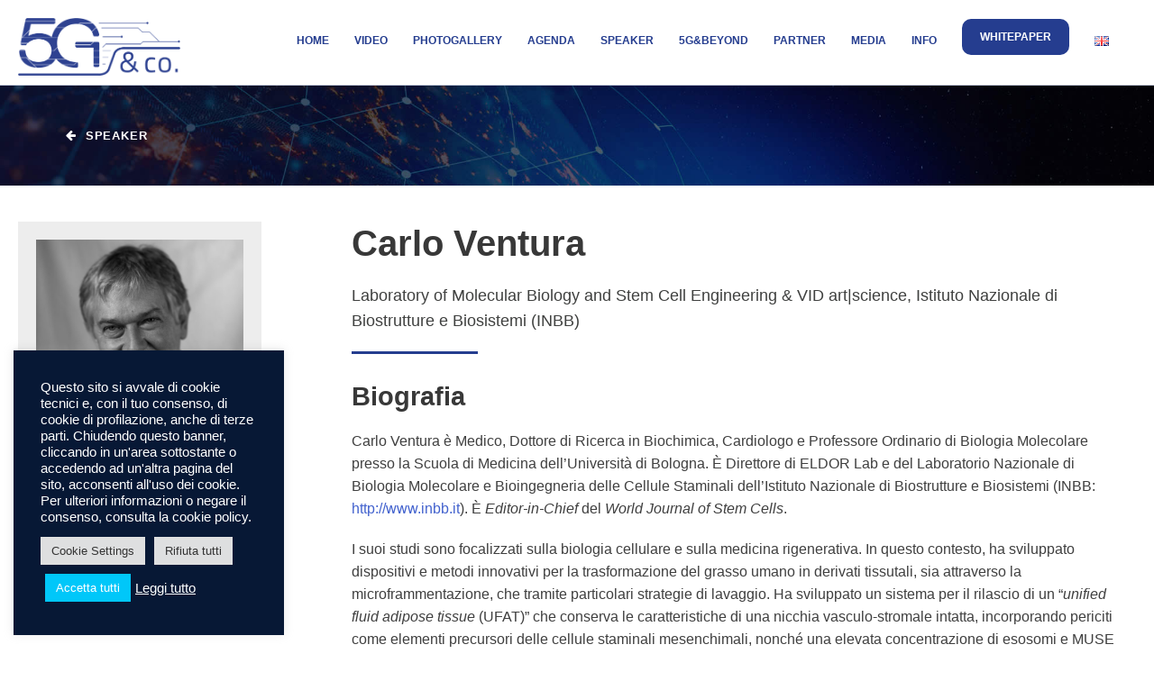

--- FILE ---
content_type: text/html; charset=UTF-8
request_url: https://www.5gitaly.eu/it/speaker/carlo-ventura-2/
body_size: 15435
content:
<!DOCTYPE html>
<html lang="it-IT" class="no-js">
<head>
	<meta charset="UTF-8">
	<meta name="viewport" content="width=device-width, initial-scale=1">
	<link rel="profile" href="http://gmpg.org/xfn/11">
	<link rel="pingback" href="https://www.5gitaly.eu/xmlrpc.php">
	<title>Carlo Ventura &#8211; 5G&amp;Co.</title>
<meta name='robots' content='max-image-preview:large' />
<link rel="alternate" href="https://www.5gitaly.eu/it/speaker/carlo-ventura-2/" hreflang="it" />
<link rel="alternate" href="https://www.5gitaly.eu/speaker/carlo-ventura/" hreflang="en" />
<link rel="alternate" type="application/rss+xml" title="5G&amp;Co. &raquo; Feed" href="https://www.5gitaly.eu/it/feed/" />
<link rel="alternate" type="application/rss+xml" title="5G&amp;Co. &raquo; Feed dei commenti" href="https://www.5gitaly.eu/it/comments/feed/" />
<script type="text/javascript">
window._wpemojiSettings = {"baseUrl":"https:\/\/s.w.org\/images\/core\/emoji\/14.0.0\/72x72\/","ext":".png","svgUrl":"https:\/\/s.w.org\/images\/core\/emoji\/14.0.0\/svg\/","svgExt":".svg","source":{"concatemoji":"https:\/\/www.5gitaly.eu\/wp-includes\/js\/wp-emoji-release.min.js?ver=6.3.7"}};
/*! This file is auto-generated */
!function(i,n){var o,s,e;function c(e){try{var t={supportTests:e,timestamp:(new Date).valueOf()};sessionStorage.setItem(o,JSON.stringify(t))}catch(e){}}function p(e,t,n){e.clearRect(0,0,e.canvas.width,e.canvas.height),e.fillText(t,0,0);var t=new Uint32Array(e.getImageData(0,0,e.canvas.width,e.canvas.height).data),r=(e.clearRect(0,0,e.canvas.width,e.canvas.height),e.fillText(n,0,0),new Uint32Array(e.getImageData(0,0,e.canvas.width,e.canvas.height).data));return t.every(function(e,t){return e===r[t]})}function u(e,t,n){switch(t){case"flag":return n(e,"\ud83c\udff3\ufe0f\u200d\u26a7\ufe0f","\ud83c\udff3\ufe0f\u200b\u26a7\ufe0f")?!1:!n(e,"\ud83c\uddfa\ud83c\uddf3","\ud83c\uddfa\u200b\ud83c\uddf3")&&!n(e,"\ud83c\udff4\udb40\udc67\udb40\udc62\udb40\udc65\udb40\udc6e\udb40\udc67\udb40\udc7f","\ud83c\udff4\u200b\udb40\udc67\u200b\udb40\udc62\u200b\udb40\udc65\u200b\udb40\udc6e\u200b\udb40\udc67\u200b\udb40\udc7f");case"emoji":return!n(e,"\ud83e\udef1\ud83c\udffb\u200d\ud83e\udef2\ud83c\udfff","\ud83e\udef1\ud83c\udffb\u200b\ud83e\udef2\ud83c\udfff")}return!1}function f(e,t,n){var r="undefined"!=typeof WorkerGlobalScope&&self instanceof WorkerGlobalScope?new OffscreenCanvas(300,150):i.createElement("canvas"),a=r.getContext("2d",{willReadFrequently:!0}),o=(a.textBaseline="top",a.font="600 32px Arial",{});return e.forEach(function(e){o[e]=t(a,e,n)}),o}function t(e){var t=i.createElement("script");t.src=e,t.defer=!0,i.head.appendChild(t)}"undefined"!=typeof Promise&&(o="wpEmojiSettingsSupports",s=["flag","emoji"],n.supports={everything:!0,everythingExceptFlag:!0},e=new Promise(function(e){i.addEventListener("DOMContentLoaded",e,{once:!0})}),new Promise(function(t){var n=function(){try{var e=JSON.parse(sessionStorage.getItem(o));if("object"==typeof e&&"number"==typeof e.timestamp&&(new Date).valueOf()<e.timestamp+604800&&"object"==typeof e.supportTests)return e.supportTests}catch(e){}return null}();if(!n){if("undefined"!=typeof Worker&&"undefined"!=typeof OffscreenCanvas&&"undefined"!=typeof URL&&URL.createObjectURL&&"undefined"!=typeof Blob)try{var e="postMessage("+f.toString()+"("+[JSON.stringify(s),u.toString(),p.toString()].join(",")+"));",r=new Blob([e],{type:"text/javascript"}),a=new Worker(URL.createObjectURL(r),{name:"wpTestEmojiSupports"});return void(a.onmessage=function(e){c(n=e.data),a.terminate(),t(n)})}catch(e){}c(n=f(s,u,p))}t(n)}).then(function(e){for(var t in e)n.supports[t]=e[t],n.supports.everything=n.supports.everything&&n.supports[t],"flag"!==t&&(n.supports.everythingExceptFlag=n.supports.everythingExceptFlag&&n.supports[t]);n.supports.everythingExceptFlag=n.supports.everythingExceptFlag&&!n.supports.flag,n.DOMReady=!1,n.readyCallback=function(){n.DOMReady=!0}}).then(function(){return e}).then(function(){var e;n.supports.everything||(n.readyCallback(),(e=n.source||{}).concatemoji?t(e.concatemoji):e.wpemoji&&e.twemoji&&(t(e.twemoji),t(e.wpemoji)))}))}((window,document),window._wpemojiSettings);
</script>
<style type="text/css">
img.wp-smiley,
img.emoji {
	display: inline !important;
	border: none !important;
	box-shadow: none !important;
	height: 1em !important;
	width: 1em !important;
	margin: 0 0.07em !important;
	vertical-align: -0.1em !important;
	background: none !important;
	padding: 0 !important;
}
</style>
	<link rel='stylesheet' id='wp-block-library-css' href='https://www.5gitaly.eu/wp-includes/css/dist/block-library/style.min.css?ver=6.3.7' type='text/css' media='all' />
<style id='classic-theme-styles-inline-css' type='text/css'>
/*! This file is auto-generated */
.wp-block-button__link{color:#fff;background-color:#32373c;border-radius:9999px;box-shadow:none;text-decoration:none;padding:calc(.667em + 2px) calc(1.333em + 2px);font-size:1.125em}.wp-block-file__button{background:#32373c;color:#fff;text-decoration:none}
</style>
<style id='global-styles-inline-css' type='text/css'>
body{--wp--preset--color--black: #000000;--wp--preset--color--cyan-bluish-gray: #abb8c3;--wp--preset--color--white: #ffffff;--wp--preset--color--pale-pink: #f78da7;--wp--preset--color--vivid-red: #cf2e2e;--wp--preset--color--luminous-vivid-orange: #ff6900;--wp--preset--color--luminous-vivid-amber: #fcb900;--wp--preset--color--light-green-cyan: #7bdcb5;--wp--preset--color--vivid-green-cyan: #00d084;--wp--preset--color--pale-cyan-blue: #8ed1fc;--wp--preset--color--vivid-cyan-blue: #0693e3;--wp--preset--color--vivid-purple: #9b51e0;--wp--preset--gradient--vivid-cyan-blue-to-vivid-purple: linear-gradient(135deg,rgba(6,147,227,1) 0%,rgb(155,81,224) 100%);--wp--preset--gradient--light-green-cyan-to-vivid-green-cyan: linear-gradient(135deg,rgb(122,220,180) 0%,rgb(0,208,130) 100%);--wp--preset--gradient--luminous-vivid-amber-to-luminous-vivid-orange: linear-gradient(135deg,rgba(252,185,0,1) 0%,rgba(255,105,0,1) 100%);--wp--preset--gradient--luminous-vivid-orange-to-vivid-red: linear-gradient(135deg,rgba(255,105,0,1) 0%,rgb(207,46,46) 100%);--wp--preset--gradient--very-light-gray-to-cyan-bluish-gray: linear-gradient(135deg,rgb(238,238,238) 0%,rgb(169,184,195) 100%);--wp--preset--gradient--cool-to-warm-spectrum: linear-gradient(135deg,rgb(74,234,220) 0%,rgb(151,120,209) 20%,rgb(207,42,186) 40%,rgb(238,44,130) 60%,rgb(251,105,98) 80%,rgb(254,248,76) 100%);--wp--preset--gradient--blush-light-purple: linear-gradient(135deg,rgb(255,206,236) 0%,rgb(152,150,240) 100%);--wp--preset--gradient--blush-bordeaux: linear-gradient(135deg,rgb(254,205,165) 0%,rgb(254,45,45) 50%,rgb(107,0,62) 100%);--wp--preset--gradient--luminous-dusk: linear-gradient(135deg,rgb(255,203,112) 0%,rgb(199,81,192) 50%,rgb(65,88,208) 100%);--wp--preset--gradient--pale-ocean: linear-gradient(135deg,rgb(255,245,203) 0%,rgb(182,227,212) 50%,rgb(51,167,181) 100%);--wp--preset--gradient--electric-grass: linear-gradient(135deg,rgb(202,248,128) 0%,rgb(113,206,126) 100%);--wp--preset--gradient--midnight: linear-gradient(135deg,rgb(2,3,129) 0%,rgb(40,116,252) 100%);--wp--preset--font-size--small: 13px;--wp--preset--font-size--medium: 20px;--wp--preset--font-size--large: 36px;--wp--preset--font-size--x-large: 42px;--wp--preset--spacing--20: 0.44rem;--wp--preset--spacing--30: 0.67rem;--wp--preset--spacing--40: 1rem;--wp--preset--spacing--50: 1.5rem;--wp--preset--spacing--60: 2.25rem;--wp--preset--spacing--70: 3.38rem;--wp--preset--spacing--80: 5.06rem;--wp--preset--shadow--natural: 6px 6px 9px rgba(0, 0, 0, 0.2);--wp--preset--shadow--deep: 12px 12px 50px rgba(0, 0, 0, 0.4);--wp--preset--shadow--sharp: 6px 6px 0px rgba(0, 0, 0, 0.2);--wp--preset--shadow--outlined: 6px 6px 0px -3px rgba(255, 255, 255, 1), 6px 6px rgba(0, 0, 0, 1);--wp--preset--shadow--crisp: 6px 6px 0px rgba(0, 0, 0, 1);}:where(.is-layout-flex){gap: 0.5em;}:where(.is-layout-grid){gap: 0.5em;}body .is-layout-flow > .alignleft{float: left;margin-inline-start: 0;margin-inline-end: 2em;}body .is-layout-flow > .alignright{float: right;margin-inline-start: 2em;margin-inline-end: 0;}body .is-layout-flow > .aligncenter{margin-left: auto !important;margin-right: auto !important;}body .is-layout-constrained > .alignleft{float: left;margin-inline-start: 0;margin-inline-end: 2em;}body .is-layout-constrained > .alignright{float: right;margin-inline-start: 2em;margin-inline-end: 0;}body .is-layout-constrained > .aligncenter{margin-left: auto !important;margin-right: auto !important;}body .is-layout-constrained > :where(:not(.alignleft):not(.alignright):not(.alignfull)){max-width: var(--wp--style--global--content-size);margin-left: auto !important;margin-right: auto !important;}body .is-layout-constrained > .alignwide{max-width: var(--wp--style--global--wide-size);}body .is-layout-flex{display: flex;}body .is-layout-flex{flex-wrap: wrap;align-items: center;}body .is-layout-flex > *{margin: 0;}body .is-layout-grid{display: grid;}body .is-layout-grid > *{margin: 0;}:where(.wp-block-columns.is-layout-flex){gap: 2em;}:where(.wp-block-columns.is-layout-grid){gap: 2em;}:where(.wp-block-post-template.is-layout-flex){gap: 1.25em;}:where(.wp-block-post-template.is-layout-grid){gap: 1.25em;}.has-black-color{color: var(--wp--preset--color--black) !important;}.has-cyan-bluish-gray-color{color: var(--wp--preset--color--cyan-bluish-gray) !important;}.has-white-color{color: var(--wp--preset--color--white) !important;}.has-pale-pink-color{color: var(--wp--preset--color--pale-pink) !important;}.has-vivid-red-color{color: var(--wp--preset--color--vivid-red) !important;}.has-luminous-vivid-orange-color{color: var(--wp--preset--color--luminous-vivid-orange) !important;}.has-luminous-vivid-amber-color{color: var(--wp--preset--color--luminous-vivid-amber) !important;}.has-light-green-cyan-color{color: var(--wp--preset--color--light-green-cyan) !important;}.has-vivid-green-cyan-color{color: var(--wp--preset--color--vivid-green-cyan) !important;}.has-pale-cyan-blue-color{color: var(--wp--preset--color--pale-cyan-blue) !important;}.has-vivid-cyan-blue-color{color: var(--wp--preset--color--vivid-cyan-blue) !important;}.has-vivid-purple-color{color: var(--wp--preset--color--vivid-purple) !important;}.has-black-background-color{background-color: var(--wp--preset--color--black) !important;}.has-cyan-bluish-gray-background-color{background-color: var(--wp--preset--color--cyan-bluish-gray) !important;}.has-white-background-color{background-color: var(--wp--preset--color--white) !important;}.has-pale-pink-background-color{background-color: var(--wp--preset--color--pale-pink) !important;}.has-vivid-red-background-color{background-color: var(--wp--preset--color--vivid-red) !important;}.has-luminous-vivid-orange-background-color{background-color: var(--wp--preset--color--luminous-vivid-orange) !important;}.has-luminous-vivid-amber-background-color{background-color: var(--wp--preset--color--luminous-vivid-amber) !important;}.has-light-green-cyan-background-color{background-color: var(--wp--preset--color--light-green-cyan) !important;}.has-vivid-green-cyan-background-color{background-color: var(--wp--preset--color--vivid-green-cyan) !important;}.has-pale-cyan-blue-background-color{background-color: var(--wp--preset--color--pale-cyan-blue) !important;}.has-vivid-cyan-blue-background-color{background-color: var(--wp--preset--color--vivid-cyan-blue) !important;}.has-vivid-purple-background-color{background-color: var(--wp--preset--color--vivid-purple) !important;}.has-black-border-color{border-color: var(--wp--preset--color--black) !important;}.has-cyan-bluish-gray-border-color{border-color: var(--wp--preset--color--cyan-bluish-gray) !important;}.has-white-border-color{border-color: var(--wp--preset--color--white) !important;}.has-pale-pink-border-color{border-color: var(--wp--preset--color--pale-pink) !important;}.has-vivid-red-border-color{border-color: var(--wp--preset--color--vivid-red) !important;}.has-luminous-vivid-orange-border-color{border-color: var(--wp--preset--color--luminous-vivid-orange) !important;}.has-luminous-vivid-amber-border-color{border-color: var(--wp--preset--color--luminous-vivid-amber) !important;}.has-light-green-cyan-border-color{border-color: var(--wp--preset--color--light-green-cyan) !important;}.has-vivid-green-cyan-border-color{border-color: var(--wp--preset--color--vivid-green-cyan) !important;}.has-pale-cyan-blue-border-color{border-color: var(--wp--preset--color--pale-cyan-blue) !important;}.has-vivid-cyan-blue-border-color{border-color: var(--wp--preset--color--vivid-cyan-blue) !important;}.has-vivid-purple-border-color{border-color: var(--wp--preset--color--vivid-purple) !important;}.has-vivid-cyan-blue-to-vivid-purple-gradient-background{background: var(--wp--preset--gradient--vivid-cyan-blue-to-vivid-purple) !important;}.has-light-green-cyan-to-vivid-green-cyan-gradient-background{background: var(--wp--preset--gradient--light-green-cyan-to-vivid-green-cyan) !important;}.has-luminous-vivid-amber-to-luminous-vivid-orange-gradient-background{background: var(--wp--preset--gradient--luminous-vivid-amber-to-luminous-vivid-orange) !important;}.has-luminous-vivid-orange-to-vivid-red-gradient-background{background: var(--wp--preset--gradient--luminous-vivid-orange-to-vivid-red) !important;}.has-very-light-gray-to-cyan-bluish-gray-gradient-background{background: var(--wp--preset--gradient--very-light-gray-to-cyan-bluish-gray) !important;}.has-cool-to-warm-spectrum-gradient-background{background: var(--wp--preset--gradient--cool-to-warm-spectrum) !important;}.has-blush-light-purple-gradient-background{background: var(--wp--preset--gradient--blush-light-purple) !important;}.has-blush-bordeaux-gradient-background{background: var(--wp--preset--gradient--blush-bordeaux) !important;}.has-luminous-dusk-gradient-background{background: var(--wp--preset--gradient--luminous-dusk) !important;}.has-pale-ocean-gradient-background{background: var(--wp--preset--gradient--pale-ocean) !important;}.has-electric-grass-gradient-background{background: var(--wp--preset--gradient--electric-grass) !important;}.has-midnight-gradient-background{background: var(--wp--preset--gradient--midnight) !important;}.has-small-font-size{font-size: var(--wp--preset--font-size--small) !important;}.has-medium-font-size{font-size: var(--wp--preset--font-size--medium) !important;}.has-large-font-size{font-size: var(--wp--preset--font-size--large) !important;}.has-x-large-font-size{font-size: var(--wp--preset--font-size--x-large) !important;}
.wp-block-navigation a:where(:not(.wp-element-button)){color: inherit;}
:where(.wp-block-post-template.is-layout-flex){gap: 1.25em;}:where(.wp-block-post-template.is-layout-grid){gap: 1.25em;}
:where(.wp-block-columns.is-layout-flex){gap: 2em;}:where(.wp-block-columns.is-layout-grid){gap: 2em;}
.wp-block-pullquote{font-size: 1.5em;line-height: 1.6;}
</style>
<link rel='stylesheet' id='contact-form-7-css' href='https://www.5gitaly.eu/wp-content/plugins/contact-form-7/includes/css/styles.css?ver=5.8.5' type='text/css' media='all' />
<style id='contact-form-7-inline-css' type='text/css'>
.wpcf7 .wpcf7-recaptcha iframe {margin-bottom: 0;}.wpcf7 .wpcf7-recaptcha[data-align="center"] > div {margin: 0 auto;}.wpcf7 .wpcf7-recaptcha[data-align="right"] > div {margin: 0 0 0 auto;}
</style>
<link rel='stylesheet' id='cookie-law-info-css' href='https://www.5gitaly.eu/wp-content/plugins/cookie-law-info/legacy/public/css/cookie-law-info-public.css?ver=3.3.7' type='text/css' media='all' />
<link rel='stylesheet' id='cookie-law-info-gdpr-css' href='https://www.5gitaly.eu/wp-content/plugins/cookie-law-info/legacy/public/css/cookie-law-info-gdpr.css?ver=3.3.7' type='text/css' media='all' />
<link rel='stylesheet' id='gdlr-core-event-style-css' href='https://www.5gitaly.eu/wp-content/plugins/goodlayers-core-event/goodlayers-core-event.css?ver=1.0.0' type='text/css' media='all' />
<link rel='stylesheet' id='font-awesome-css' href='https://www.5gitaly.eu/wp-content/plugins/goodlayers-core/plugins/fontawesome/font-awesome.css?ver=6.3.7' type='text/css' media='all' />
<link rel='stylesheet' id='fa5-css' href='https://www.5gitaly.eu/wp-content/plugins/goodlayers-core/plugins/fa5/fa5.css?ver=6.3.7' type='text/css' media='all' />
<link rel='stylesheet' id='elegant-font-css' href='https://www.5gitaly.eu/wp-content/plugins/goodlayers-core/plugins/elegant/elegant-font.css?ver=6.3.7' type='text/css' media='all' />
<link rel='stylesheet' id='ionicons-css' href='https://www.5gitaly.eu/wp-content/plugins/goodlayers-core/plugins/ionicons/ionicons.css?ver=6.3.7' type='text/css' media='all' />
<link rel='stylesheet' id='simple-line-icons-css' href='https://www.5gitaly.eu/wp-content/plugins/goodlayers-core/plugins/simpleline/simpleline.css?ver=6.3.7' type='text/css' media='all' />
<link rel='stylesheet' id='gdlr-core-plugin-css' href='https://www.5gitaly.eu/wp-content/plugins/goodlayers-core/plugins/style.css?ver=1713773612' type='text/css' media='all' />
<link rel='stylesheet' id='gdlr-core-page-builder-css' href='https://www.5gitaly.eu/wp-content/plugins/goodlayers-core/include/css/page-builder.css?ver=6.3.7' type='text/css' media='all' />
<link rel='stylesheet' id='rs-plugin-settings-css' href='https://www.5gitaly.eu/wp-content/plugins/revslider/public/assets/css/rs6.css?ver=6.4.6' type='text/css' media='all' />
<style id='rs-plugin-settings-inline-css' type='text/css'>
#rs-demo-id {}
</style>
<link rel='stylesheet' id='wpcf7-redirect-script-frontend-css' href='https://www.5gitaly.eu/wp-content/plugins/wpcf7-redirect/build/assets/frontend-script.css?ver=2c532d7e2be36f6af233' type='text/css' media='all' />
<link rel='stylesheet' id='confera-style-core-css' href='https://www.5gitaly.eu/wp-content/themes/5gitaly2022/css/style-core.css?ver=6.3.7' type='text/css' media='all' />
<link rel='stylesheet' id='confera-custom-style-css' href='https://www.5gitaly.eu/wp-content/uploads/confera-style-custom.css?1713773612&#038;ver=6.3.7' type='text/css' media='all' />
<script type='text/javascript' src='https://www.5gitaly.eu/wp-includes/js/jquery/jquery.min.js?ver=3.7.0' id='jquery-core-js'></script>
<script type='text/javascript' src='https://www.5gitaly.eu/wp-includes/js/jquery/jquery-migrate.min.js?ver=3.4.1' id='jquery-migrate-js'></script>
<script type='text/javascript' id='cookie-law-info-js-extra'>
/* <![CDATA[ */
var Cli_Data = {"nn_cookie_ids":[],"cookielist":[],"non_necessary_cookies":[],"ccpaEnabled":"","ccpaRegionBased":"","ccpaBarEnabled":"","strictlyEnabled":["necessary","obligatoire"],"ccpaType":"gdpr","js_blocking":"1","custom_integration":"","triggerDomRefresh":"","secure_cookies":""};
var cli_cookiebar_settings = {"animate_speed_hide":"500","animate_speed_show":"500","background":"#071835","border":"#b1a6a6c2","border_on":"","button_1_button_colour":"#00c7f9","button_1_button_hover":"#009fc7","button_1_link_colour":"#fff","button_1_as_button":"1","button_1_new_win":"","button_2_button_colour":"#333","button_2_button_hover":"#292929","button_2_link_colour":"#ffffff","button_2_as_button":"","button_2_hidebar":"","button_3_button_colour":"#dedfe0","button_3_button_hover":"#b2b2b3","button_3_link_colour":"#333333","button_3_as_button":"1","button_3_new_win":"","button_4_button_colour":"#dedfe0","button_4_button_hover":"#b2b2b3","button_4_link_colour":"#333333","button_4_as_button":"1","button_7_button_colour":"#00c7f9","button_7_button_hover":"#009fc7","button_7_link_colour":"#fff","button_7_as_button":"1","button_7_new_win":"","font_family":"inherit","header_fix":"","notify_animate_hide":"1","notify_animate_show":"","notify_div_id":"#cookie-law-info-bar","notify_position_horizontal":"right","notify_position_vertical":"bottom","scroll_close":"","scroll_close_reload":"","accept_close_reload":"","reject_close_reload":"","showagain_tab":"1","showagain_background":"#fff","showagain_border":"#000","showagain_div_id":"#cookie-law-info-again","showagain_x_position":"100px","text":"#ffffff","show_once_yn":"","show_once":"10000","logging_on":"","as_popup":"","popup_overlay":"1","bar_heading_text":"","cookie_bar_as":"widget","popup_showagain_position":"bottom-right","widget_position":"left"};
var log_object = {"ajax_url":"https:\/\/www.5gitaly.eu\/wp-admin\/admin-ajax.php"};
/* ]]> */
</script>
<script type='text/javascript' src='https://www.5gitaly.eu/wp-content/plugins/cookie-law-info/legacy/public/js/cookie-law-info-public.js?ver=3.3.7' id='cookie-law-info-js'></script>
<script type='text/javascript' src='https://www.5gitaly.eu/wp-content/plugins/revslider/public/assets/js/rbtools.min.js?ver=6.4.4' id='tp-tools-js'></script>
<script type='text/javascript' src='https://www.5gitaly.eu/wp-content/plugins/revslider/public/assets/js/rs6.min.js?ver=6.4.6' id='revmin-js'></script>
<!--[if lt IE 9]>
<script type='text/javascript' src='https://www.5gitaly.eu/wp-content/themes/5gitaly2022/js/html5.js?ver=6.3.7' id='html5js-js'></script>
<![endif]-->
<link rel="https://api.w.org/" href="https://www.5gitaly.eu/wp-json/" /><link rel="EditURI" type="application/rsd+xml" title="RSD" href="https://www.5gitaly.eu/xmlrpc.php?rsd" />
<meta name="generator" content="WordPress 6.3.7" />
<link rel="canonical" href="https://www.5gitaly.eu/it/speaker/carlo-ventura-2/" />
<link rel='shortlink' href='https://www.5gitaly.eu/?p=22298' />
<link rel="alternate" type="application/json+oembed" href="https://www.5gitaly.eu/wp-json/oembed/1.0/embed?url=https%3A%2F%2Fwww.5gitaly.eu%2Fit%2Fspeaker%2Fcarlo-ventura-2%2F&#038;lang=it" />
<link rel="alternate" type="text/xml+oembed" href="https://www.5gitaly.eu/wp-json/oembed/1.0/embed?url=https%3A%2F%2Fwww.5gitaly.eu%2Fit%2Fspeaker%2Fcarlo-ventura-2%2F&#038;format=xml&#038;lang=it" />
<style type="text/css">.recentcomments a{display:inline !important;padding:0 !important;margin:0 !important;}</style><meta name="generator" content="Powered by Slider Revolution 6.4.6 - responsive, Mobile-Friendly Slider Plugin for WordPress with comfortable drag and drop interface." />
<script type="text/javascript">function setREVStartSize(e){
			//window.requestAnimationFrame(function() {				 
				window.RSIW = window.RSIW===undefined ? window.innerWidth : window.RSIW;	
				window.RSIH = window.RSIH===undefined ? window.innerHeight : window.RSIH;	
				try {								
					var pw = document.getElementById(e.c).parentNode.offsetWidth,
						newh;
					pw = pw===0 || isNaN(pw) ? window.RSIW : pw;
					e.tabw = e.tabw===undefined ? 0 : parseInt(e.tabw);
					e.thumbw = e.thumbw===undefined ? 0 : parseInt(e.thumbw);
					e.tabh = e.tabh===undefined ? 0 : parseInt(e.tabh);
					e.thumbh = e.thumbh===undefined ? 0 : parseInt(e.thumbh);
					e.tabhide = e.tabhide===undefined ? 0 : parseInt(e.tabhide);
					e.thumbhide = e.thumbhide===undefined ? 0 : parseInt(e.thumbhide);
					e.mh = e.mh===undefined || e.mh=="" || e.mh==="auto" ? 0 : parseInt(e.mh,0);		
					if(e.layout==="fullscreen" || e.l==="fullscreen") 						
						newh = Math.max(e.mh,window.RSIH);					
					else{					
						e.gw = Array.isArray(e.gw) ? e.gw : [e.gw];
						for (var i in e.rl) if (e.gw[i]===undefined || e.gw[i]===0) e.gw[i] = e.gw[i-1];					
						e.gh = e.el===undefined || e.el==="" || (Array.isArray(e.el) && e.el.length==0)? e.gh : e.el;
						e.gh = Array.isArray(e.gh) ? e.gh : [e.gh];
						for (var i in e.rl) if (e.gh[i]===undefined || e.gh[i]===0) e.gh[i] = e.gh[i-1];
											
						var nl = new Array(e.rl.length),
							ix = 0,						
							sl;					
						e.tabw = e.tabhide>=pw ? 0 : e.tabw;
						e.thumbw = e.thumbhide>=pw ? 0 : e.thumbw;
						e.tabh = e.tabhide>=pw ? 0 : e.tabh;
						e.thumbh = e.thumbhide>=pw ? 0 : e.thumbh;					
						for (var i in e.rl) nl[i] = e.rl[i]<window.RSIW ? 0 : e.rl[i];
						sl = nl[0];									
						for (var i in nl) if (sl>nl[i] && nl[i]>0) { sl = nl[i]; ix=i;}															
						var m = pw>(e.gw[ix]+e.tabw+e.thumbw) ? 1 : (pw-(e.tabw+e.thumbw)) / (e.gw[ix]);					
						newh =  (e.gh[ix] * m) + (e.tabh + e.thumbh);
					}				
					if(window.rs_init_css===undefined) window.rs_init_css = document.head.appendChild(document.createElement("style"));					
					document.getElementById(e.c).height = newh+"px";
					window.rs_init_css.innerHTML += "#"+e.c+"_wrapper { height: "+newh+"px }";				
				} catch(e){
					console.log("Failure at Presize of Slider:" + e)
				}					   
			//});
		  };</script>
</head>

<body class="personnel-template-default single single-personnel postid-22298 gdlr-core-body confera-body confera-body-front confera-full  confera-with-sticky-navigation  confera-blockquote-style-3 gdlr-core-link-to-lightbox" data-home-url="https://www.5gitaly.eu/it/home/" >
<div class="confera-mobile-header-wrap" ><div class="confera-mobile-header confera-header-background confera-style-slide confera-sticky-mobile-navigation " id="confera-mobile-header" ><div class="confera-mobile-header-container confera-container clearfix" ><div class="confera-logo  confera-item-pdlr"><div class="confera-logo-inner"><a class="confera-fixed-nav-logo" href="https://www.5gitaly.eu/it/home/" ><img src="https://www.5gitaly.eu/wp-content/uploads/2023/11/5gco-logo.png" alt="" width="800" height="286" title="5g&#038;co-logo" /></a><a class=" confera-orig-logo" href="https://www.5gitaly.eu/it/home/" ><img src="https://www.5gitaly.eu/wp-content/uploads/2023/11/5gco-logo.png" alt="" width="800" height="286" title="5g&#038;co-logo" /></a></div></div><div class="confera-mobile-menu-right" ><div class="confera-overlay-menu confera-mobile-menu" id="confera-mobile-menu" ><a class="confera-overlay-menu-icon confera-mobile-menu-button confera-mobile-button-hamburger" href="#" ><span></span></a><div class="confera-overlay-menu-content confera-navigation-font" ><div class="confera-overlay-menu-close" ></div><div class="confera-overlay-menu-row" ><div class="confera-overlay-menu-cell" ><ul id="menu-mobile-e-footer-menu-it" class="menu"><li class="menu-item menu-item-type-post_type menu-item-object-page menu-item-home menu-item-17453"><a href="https://www.5gitaly.eu/it/home/">Home</a></li>
<li class="menu-item menu-item-type-post_type menu-item-object-page menu-item-24935"><a href="https://www.5gitaly.eu/it/videoracconto-2/">Videoracconto</a></li>
<li class="menu-item menu-item-type-post_type menu-item-object-page menu-item-24939"><a href="https://www.5gitaly.eu/it/video-interventi/">Video interventi</a></li>
<li class="menu-item menu-item-type-post_type menu-item-object-page menu-item-24936"><a href="https://www.5gitaly.eu/it/video-inteviste/">Video Interviste</a></li>
<li class="menu-item menu-item-type-post_type menu-item-object-page menu-item-24937"><a href="https://www.5gitaly.eu/it/media-2/">Media</a></li>
<li class="menu-item menu-item-type-post_type menu-item-object-page menu-item-24938"><a href="https://www.5gitaly.eu/it/photogallery/">Photogallery</a></li>
<li class="menu-item menu-item-type-post_type menu-item-object-page menu-item-24096"><a href="https://www.5gitaly.eu/it/whitepaper-restart-2/">Whitepaper</a></li>
<li class="menu-item menu-item-type-post_type menu-item-object-page menu-item-21613"><a href="https://www.5gitaly.eu/it/agenda-2/">Agenda</a></li>
<li class="menu-item menu-item-type-post_type menu-item-object-page menu-item-22502"><a href="https://www.5gitaly.eu/it/speaker/">Speaker</a></li>
<li class="menu-item menu-item-type-post_type menu-item-object-page menu-item-25038"><a href="https://www.5gitaly.eu/it/slide-degli-speaker/">Slide degli speaker</a></li>
<li class="menu-item menu-item-type-post_type menu-item-object-page menu-item-22047"><a href="https://www.5gitaly.eu/it/5gbeyond/">5G&amp;Beyond</a></li>
<li class="menu-item menu-item-type-post_type menu-item-object-page menu-item-22208"><a href="https://www.5gitaly.eu/it/i-nostri-partner/">I nostri Partner</a></li>
<li class="menu-item menu-item-type-custom menu-item-object-custom menu-item-has-children menu-item-17454"><a href="https://www.5gitaly.eu/it/cnit-2/">Info</a>
<ul class="sub-menu">
	<li class="menu-item menu-item-type-post_type menu-item-object-page menu-item-12422"><a href="https://www.5gitaly.eu/it/presentazione/">Presentazione</a></li>
	<li class="menu-item menu-item-type-post_type menu-item-object-page menu-item-22279"><a href="https://www.5gitaly.eu/it/location-2/">Location</a></li>
	<li class="menu-item menu-item-type-post_type menu-item-object-page menu-item-16156"><a href="https://www.5gitaly.eu/it/partnership-2/">Partnership</a></li>
	<li class="menu-item menu-item-type-post_type menu-item-object-page menu-item-17471"><a href="https://www.5gitaly.eu/it/cnit-2/">CNIT</a></li>
	<li class="menu-item menu-item-type-post_type menu-item-object-page menu-item-17687"><a href="https://www.5gitaly.eu/it/organizzazione/">Organizzazione</a></li>
	<li class="menu-item menu-item-type-post_type menu-item-object-page menu-item-12424"><a href="https://www.5gitaly.eu/it/contatti/">Contatti</a></li>
	<li class="menu-item menu-item-type-custom menu-item-object-custom menu-item-21146"><a href="https://www.5gitaly.eu/2022/it/">Edizione 2022</a></li>
	<li class="menu-item menu-item-type-custom menu-item-object-custom menu-item-17456"><a href="https://www.5gitaly.eu/2021/it/">Edizione 2021</a></li>
	<li class="menu-item menu-item-type-custom menu-item-object-custom menu-item-17457"><a href="https://www.5gitaly.eu/2020/it/">Edizione 2020</a></li>
	<li class="menu-item menu-item-type-custom menu-item-object-custom menu-item-17458"><a href="https://www.5gitaly.eu/2019/">Edizione 2019</a></li>
	<li class="menu-item menu-item-type-custom menu-item-object-custom menu-item-17459"><a href="https://www.5gitaly.eu/2018/">Edizione 2018</a></li>
</ul>
</li>
<li class="menu-item menu-item-type-post_type menu-item-object-page menu-item-privacy-policy menu-item-14361"><a rel="privacy-policy" href="https://www.5gitaly.eu/it/privacy-policy/">Privacy Policy</a></li>
<li class="lang-item lang-item-44 lang-item-en lang-item-first menu-item menu-item-type-custom menu-item-object-custom menu-item-16174-en"><a href="https://www.5gitaly.eu/speaker/carlo-ventura/" hreflang="en-GB" lang="en-GB"><img src="[data-uri]" alt="" width="16" height="11" style="width: 16px; height: 11px;" /><span style="margin-left:0.3em;">English</span></a></li>
</ul></div></div></div></div></div></div></div></div><div class="confera-body-outer-wrapper ">
		<div class="confera-body-wrapper clearfix  confera-with-frame">
		
<header class="confera-header-wrap confera-header-style-plain  confera-style-menu-right confera-sticky-navigation confera-style-fixed" data-navigation-offset="75"  >
	<div class="confera-header-background" ></div>
	<div class="confera-header-container  confera-container">
			
		<div class="confera-header-container-inner clearfix">
			<div class="confera-logo  confera-item-pdlr"><div class="confera-logo-inner"><a class="confera-fixed-nav-logo" href="https://www.5gitaly.eu/it/home/" ><img src="https://www.5gitaly.eu/wp-content/uploads/2023/11/5gco-logo.png" alt="" width="800" height="286" title="5g&#038;co-logo" /></a><a class=" confera-orig-logo" href="https://www.5gitaly.eu/it/home/" ><img src="https://www.5gitaly.eu/wp-content/uploads/2023/11/5gco-logo.png" alt="" width="800" height="286" title="5g&#038;co-logo" /></a></div></div>			<div class="confera-navigation confera-item-pdlr clearfix " >
			<div class="confera-main-menu" id="confera-main-menu" ><ul id="menu-main-menu-it" class="sf-menu"><li  class="menu-item menu-item-type-post_type menu-item-object-page menu-item-home menu-item-15931 confera-normal-menu"><a href="https://www.5gitaly.eu/it/home/">Home</a></li>
<li  class="menu-item menu-item-type-post_type menu-item-object-page menu-item-has-children menu-item-24926 confera-normal-menu"><a href="https://www.5gitaly.eu/it/video-interventi/" class="sf-with-ul-pre">Video</a>
<ul class="sub-menu">
	<li  class="menu-item menu-item-type-post_type menu-item-object-page menu-item-24924" data-size="60"><a href="https://www.5gitaly.eu/it/videoracconto-2/">Videoracconto</a></li>
	<li  class="menu-item menu-item-type-post_type menu-item-object-page menu-item-24927" data-size="60"><a href="https://www.5gitaly.eu/it/video-interventi/">Video interventi</a></li>
	<li  class="menu-item menu-item-type-post_type menu-item-object-page menu-item-24925" data-size="60"><a href="https://www.5gitaly.eu/it/video-inteviste/">Video Interviste</a></li>
</ul>
</li>
<li  class="menu-item menu-item-type-post_type menu-item-object-page menu-item-has-children menu-item-24929 confera-normal-menu"><a href="https://www.5gitaly.eu/it/photogallery/" class="sf-with-ul-pre">Photogallery</a>
<ul class="sub-menu">
	<li  class="menu-item menu-item-type-custom menu-item-object-custom menu-item-24930" data-size="60"><a href="https://www.5gitaly.eu/it/photogallery/#1">Giorno 1 &#8211; Mattina</a></li>
	<li  class="menu-item menu-item-type-custom menu-item-object-custom menu-item-24931" data-size="60"><a href="https://www.5gitaly.eu/it/photogallery/#2">Giorno 1 &#8211; Pomeriggio</a></li>
	<li  class="menu-item menu-item-type-custom menu-item-object-custom menu-item-24932" data-size="60"><a href="https://www.5gitaly.eu/it/photogallery/#3">Giorno 2 &#8211; Mattina</a></li>
	<li  class="menu-item menu-item-type-custom menu-item-object-custom menu-item-24933" data-size="60"><a href="https://www.5gitaly.eu/it/photogallery/#4">Giorno 2 &#8211; Pomeriggio</a></li>
	<li  class="menu-item menu-item-type-custom menu-item-object-custom menu-item-24934" data-size="60"><a href="https://www.5gitaly.eu/it/photogallery/#5">5G&#038;Beyond</a></li>
</ul>
</li>
<li  class="menu-item menu-item-type-post_type menu-item-object-page menu-item-has-children menu-item-21610 confera-normal-menu"><a href="https://www.5gitaly.eu/it/agenda-2/" class="sf-with-ul-pre">Agenda</a>
<ul class="sub-menu">
	<li  class="menu-item menu-item-type-post_type menu-item-object-page menu-item-23220" data-size="60"><a href="https://www.5gitaly.eu/it/agenda-2/">5G&#038;Co.</a></li>
	<li  class="menu-item menu-item-type-custom menu-item-object-custom menu-item-23226" data-size="60"><a href="https://www.5gitaly.eu/it/5gbeyond/#1">5G&#038;Beyond</a></li>
</ul>
</li>
<li  class="menu-item menu-item-type-post_type menu-item-object-page menu-item-has-children menu-item-22503 confera-normal-menu"><a href="https://www.5gitaly.eu/it/speaker/" class="sf-with-ul-pre">Speaker</a>
<ul class="sub-menu">
	<li  class="menu-item menu-item-type-post_type menu-item-object-page menu-item-25037" data-size="60"><a href="https://www.5gitaly.eu/it/speaker/">Tutti gli Speaker</a></li>
	<li  class="menu-item menu-item-type-post_type menu-item-object-page menu-item-25036" data-size="60"><a href="https://www.5gitaly.eu/it/slide-degli-speaker/">Slide degli speaker</a></li>
</ul>
</li>
<li  class="menu-item menu-item-type-post_type menu-item-object-page menu-item-22045 confera-normal-menu"><a href="https://www.5gitaly.eu/it/5gbeyond/">5G&amp;Beyond</a></li>
<li  class="menu-item menu-item-type-post_type menu-item-object-page menu-item-has-children menu-item-22206 confera-normal-menu"><a href="https://www.5gitaly.eu/it/i-nostri-partner/" class="sf-with-ul-pre">Partner</a>
<ul class="sub-menu">
	<li  class="menu-item menu-item-type-post_type menu-item-object-page menu-item-22207" data-size="60"><a href="https://www.5gitaly.eu/it/i-nostri-partner/">I nostri Partner</a></li>
	<li  class="menu-item menu-item-type-post_type menu-item-object-page menu-item-17115" data-size="60"><a href="https://www.5gitaly.eu/it/partnership-2/">Partnership</a></li>
</ul>
</li>
<li  class="menu-item menu-item-type-post_type menu-item-object-page menu-item-24928 confera-normal-menu"><a href="https://www.5gitaly.eu/it/media-2/">Media</a></li>
<li  class="menu-item menu-item-type-custom menu-item-object-custom menu-item-has-children menu-item-17196 confera-normal-menu"><a href="https://www.5gitaly.eu/it/cnit-2/" class="sf-with-ul-pre">Info</a>
<ul class="sub-menu">
	<li  class="menu-item menu-item-type-post_type menu-item-object-page menu-item-17202" data-size="60"><a href="https://www.5gitaly.eu/it/presentazione/">Presentazione</a></li>
	<li  class="menu-item menu-item-type-post_type menu-item-object-page menu-item-22278" data-size="60"><a href="https://www.5gitaly.eu/it/location-2/">Location</a></li>
	<li  class="menu-item menu-item-type-post_type menu-item-object-page menu-item-17333" data-size="60"><a href="https://www.5gitaly.eu/it/cnit-2/">CNIT</a></li>
	<li  class="menu-item menu-item-type-post_type menu-item-object-page menu-item-17686" data-size="60"><a href="https://www.5gitaly.eu/it/organizzazione/">Organizzazione</a></li>
	<li  class="menu-item menu-item-type-post_type menu-item-object-page menu-item-17249" data-size="60"><a href="https://www.5gitaly.eu/it/contatti/">Contatti</a></li>
	<li  class="menu-item menu-item-type-custom menu-item-object-custom menu-item-has-children menu-item-21612" data-size="60"><a href="#" class="sf-with-ul-pre">Edizioni precedenti</a>
	<ul class="sub-menu">
		<li  class="menu-item menu-item-type-custom menu-item-object-custom menu-item-21149"><a href="https://www.5gitaly.eu/2022/it/">Edizione 2022</a></li>
		<li  class="menu-item menu-item-type-custom menu-item-object-custom menu-item-17201"><a href="https://www.5gitaly.eu/2021/it/">Edizione 2021</a></li>
		<li  class="menu-item menu-item-type-custom menu-item-object-custom menu-item-17200"><a href="https://www.5gitaly.eu/2020/it/">Edizione 2020</a></li>
		<li  class="menu-item menu-item-type-custom menu-item-object-custom menu-item-17199"><a href="https://www.5gitaly.eu/2019/">Edizione 2019</a></li>
		<li  class="menu-item menu-item-type-custom menu-item-object-custom menu-item-17198"><a href="https://www.5gitaly.eu/2018/">Edizione 2018</a></li>
	</ul>
</li>
</ul>
</li>
<li  class="join-us-button menu-item menu-item-type-post_type menu-item-object-page menu-item-24090 confera-normal-menu"><a href="https://www.5gitaly.eu/it/whitepaper-restart-2/">Whitepaper</a></li>
<li  class="lang-item lang-item-44 lang-item-en lang-item-first menu-item menu-item-type-custom menu-item-object-custom menu-item-16381-en confera-normal-menu"><a href="https://www.5gitaly.eu/speaker/carlo-ventura/" hreflang="en-GB" lang="en-GB"><img src="[data-uri]" alt="English" width="16" height="11" style="width: 16px; height: 11px;" /></a></li>
</ul><div class="confera-navigation-slide-bar  confera-navigation-slide-bar-style-dot"  id="confera-navigation-slide-bar" ></div></div><div class="confera-main-menu-right-wrap clearfix " ></div>			</div><!-- confera-navigation -->

		</div><!-- confera-header-inner -->
	</div><!-- confera-header-container -->
</header><!-- header -->	<div class="confera-page-wrapper" id="confera-page-wrapper" ><div class="gdlr-core-page-builder-body"><div class="gdlr-core-pbf-wrapper " style="margin: 0px 0px 0px 0px;padding: 30px 0px 0px 0px;"  id="gdlr-core-wrapper-1" ><div class="gdlr-core-pbf-background-wrap"  ><div class="gdlr-core-pbf-background gdlr-core-parallax gdlr-core-js" style="background-image: url(https://www.5gitaly.eu/wp-content/uploads/2022/10/5G-bg.jpg) ;background-size: cover ;background-position: top center ;"  data-parallax-speed="0.05"  ></div></div><div class="gdlr-core-pbf-wrapper-content gdlr-core-js "   ><div class="gdlr-core-pbf-wrapper-container clearfix gdlr-core-container" ><div class="gdlr-core-pbf-column gdlr-core-column-60 gdlr-core-column-first"  id="gdlr-core-column-62201" ><div class="gdlr-core-pbf-column-content-margin gdlr-core-js "   ><div class="gdlr-core-pbf-background-wrap"  ></div><div class="gdlr-core-pbf-column-content clearfix gdlr-core-js "   ><div class="gdlr-core-pbf-element" ><div class="gdlr-core-button-item gdlr-core-item-pdlr gdlr-core-item-pdb gdlr-core-left-align"  ><a class="gdlr-core-button  gdlr-core-button-transparent gdlr-core-left-align gdlr-core-button-no-border gdlr-core-button-full-width" href="https://www.5gitaly.eu/it/speaker/"  id="gdlr-core-button-id-33998"  ><i class="gdlr-core-pos-left fa fa-arrow-left"  ></i><span class="gdlr-core-content" >SPEAKER</span></a></div></div></div></div></div></div></div></div><div class="gdlr-core-pbf-wrapper " style="padding: 40px 0px 40px 0px;"  id="gdlr-core-wrapper-2" ><div class="gdlr-core-pbf-background-wrap"  ></div><div class="gdlr-core-pbf-wrapper-content gdlr-core-js "   ><div class="gdlr-core-pbf-wrapper-container clearfix gdlr-core-container" ><div class="gdlr-core-pbf-column gdlr-core-column-15 gdlr-core-column-first"  id="gdlr-core-column-65630" ><div class="gdlr-core-pbf-column-content-margin gdlr-core-js " style="margin: 0px 40px 0px 0px;padding: 20px 0px 0px 0px;"   ><div class="gdlr-core-pbf-background-wrap" style="background-color: #ededed ;"  ></div><div class="gdlr-core-pbf-column-content clearfix gdlr-core-js "   ><div class="gdlr-core-pbf-element" ><div class="gdlr-core-image-item gdlr-core-item-pdb  gdlr-core-center-align gdlr-core-item-pdlr"  ><div class="gdlr-core-image-item-wrap gdlr-core-media-image  gdlr-core-image-item-style-rectangle" style="border-width: 0px;"  ><a class="gdlr-core-lightgallery gdlr-core-js "  href="https://www.5gitaly.eu/wp-content/uploads/2024/02/Ventura-Carlo.jpg"><img src="https://www.5gitaly.eu/wp-content/uploads/2024/02/Ventura-Carlo-600x600.jpg" alt="" width="600" height="600" title="Ventura-Carlo" /><span class="gdlr-core-image-overlay "  ><i class="gdlr-core-image-overlay-icon  gdlr-core-size-22 fa fa-search"  ></i></span></a></div></div></div><div class="gdlr-core-pbf-element" ><div class="gdlr-core-image-item gdlr-core-item-pdb  gdlr-core-center-align gdlr-core-item-pdlr"  ><div class="gdlr-core-image-item-wrap gdlr-core-media-image  gdlr-core-image-item-style-rectangle" style="border-width: 0px;"  ></div></div></div><div class="gdlr-core-pbf-element" ><div class="gdlr-core-social-network-item gdlr-core-item-pdb  gdlr-core-center-align gdlr-core-item-pdlr"  ></div></div></div></div></div><div class="gdlr-core-pbf-column gdlr-core-column-45"  id="gdlr-core-column-25804" ><div class="gdlr-core-pbf-column-content-margin gdlr-core-js " style="margin: 0px 0px 0px 40px;"   ><div class="gdlr-core-pbf-background-wrap"  ></div><div class="gdlr-core-pbf-column-content clearfix gdlr-core-js "   ><div class="gdlr-core-pbf-element" ><div class="gdlr-core-title-item gdlr-core-item-pdb clearfix  gdlr-core-left-align gdlr-core-title-item-caption-top gdlr-core-item-pdlr" style="padding-bottom: 20px ;"  ><div class="gdlr-core-title-item-title-wrap "  ><h3 class="gdlr-core-title-item-title gdlr-core-skin-title " style="font-size: 40px ;font-weight: 700 ;letter-spacing: 0px ;text-transform: none ;"  >Carlo Ventura<span class="gdlr-core-title-item-title-divider gdlr-core-skin-divider" ></span></h3></div></div></div><div class="gdlr-core-pbf-element" ><div class="gdlr-core-text-box-item gdlr-core-item-pdlr gdlr-core-item-pdb gdlr-core-left-align" style="padding-bottom: 0px ;"  ><div class="gdlr-core-text-box-item-content" style="font-size: 18px ;font-weight: 500 ;letter-spacing: 0px ;text-transform: none ;"  ><p>Laboratory of Molecular Biology and Stem Cell Engineering &amp; VID art|science, Istituto Nazionale di Biostrutture e Biosistemi (INBB)</p>
</div></div></div><div class="gdlr-core-pbf-element" ><div class="gdlr-core-divider-item gdlr-core-divider-item-normal gdlr-core-item-pdlr gdlr-core-left-align" style="margin-top: 20px ;"  ><div class="gdlr-core-divider-container" style="max-width: 140px ;"  ><div class="gdlr-core-divider-line gdlr-core-skin-divider" style="border-color: #253d8f ;border-width: 3px;border-radius: 0px;-moz-border-radius: 0px;-webkit-border-radius: 0px;" ></div></div></div></div><div class="gdlr-core-pbf-element" ><div class="gdlr-core-title-item gdlr-core-item-pdb clearfix  gdlr-core-left-align gdlr-core-title-item-caption-top gdlr-core-item-pdlr" style="padding-bottom: 20px ;"  ><div class="gdlr-core-title-item-title-wrap "  ><h3 class="gdlr-core-title-item-title gdlr-core-skin-title " style="font-size: 29px ;font-weight: 700 ;letter-spacing: 0px ;text-transform: none ;"  >Biografia<span class="gdlr-core-title-item-title-divider gdlr-core-skin-divider" ></span></h3></div></div></div><div class="gdlr-core-pbf-element" ><div class="gdlr-core-text-box-item gdlr-core-item-pdlr gdlr-core-item-pdb gdlr-core-left-align" style="padding-bottom: 20px ;"  ><div class="gdlr-core-text-box-item-content" style="font-size: 16px ;font-weight: 400 ;letter-spacing: 0px ;text-transform: none ;color: #3f3f3f ;"  ><p>Carlo Ventura è Medico, Dottore di Ricerca in Biochimica, Cardiologo e Professore Ordinario di Biologia Molecolare presso la Scuola di Medicina dell&#8217;Università di Bologna. È Direttore di ELDOR Lab e del Laboratorio Nazionale di Biologia Molecolare e Bioingegneria delle Cellule Staminali dell&#8217;Istituto Nazionale di Biostrutture e Biosistemi (INBB: <a href="http://www.inbb.it">http://www.inbb.it</a>). È <i>Editor-in-Chief</i> del <i>World Journal of Stem Cells</i>.</p>
<p>I suoi studi sono focalizzati sulla biologia cellulare e sulla medicina rigenerativa. In questo contesto, ha sviluppato dispositivi e metodi innovativi per la trasformazione del grasso umano in derivati tissutali, sia attraverso la microframmentazione, che tramite particolari strategie di lavaggio. Ha sviluppato un sistema per il rilascio di un &#8220;<i>unified fluid adipose tissue</i> (UFAT)&#8221; che conserva le caratteristiche di una nicchia vasculo-stromale intatta, incorporando periciti come elementi precursori delle cellule staminali mesenchimali, nonché una elevata concentrazione di esosomi e MUSE cells (Multilineage Stress Enduring stem cells), una popolazione cellulare che conserva le caratteristiche delle cellule staminali pluripotenti umane <i>in vitro</i> e <i>in vivo</i>. Ha sviluppato il primo metodo e sistema convalidato per consentire una crioconservazione e un rilascio efficienti di derivati del tessuto adiposo umano da parte di Biobanche. Questi risultati stanno ora soddisfacendo le esigenze non corrisposte di un elevato numero di pazienti che necessitano nel tempo di trapianti multipli di derivati del tessuto adiposo, pur non essendo in grado di far fronte a ripetute procedure di liposuzione a causa di gravi comorbidità (ad esempio pazienti con insufficienza cardiaca, complicanze del diabete e patologie vascolari). La sua ricerca si concentra anche sullo sviluppo di sistemi di <i>imaging iperspettrale</i>, in grado di valutare in tempo reale la vitalità cellulare e l&#8217;integrità dei tessuti nei derivati del tessuto adiposo umano, immediatamente prima del trapianto o della crioconservazione.</p>
<p>Sta fornendo la prova che le cellule somatiche e staminali contengono circuiti bioelettronici e sono in grado di produrre energie fisiche, come campi elettromagnetici, vibrazioni nanomeccaniche (compresi i suoni) e luce. Questi modelli oscillatori mostrano caratteristiche di connettività e sincronizzazione, una delle principali forme di riconoscimento e persino di riconoscimento biomolecolare, senza la necessità che le molecole di segnalazione si tocchino tra loro. Il suo lavoro mostra che le cellule (staminali) non solo producono, ma percepiscono le forze fisiche e possono essere riprogrammate da tali energie in cellule rigenerative più efficienti per la cura di molteplici malattie.</p>
<p>Queste dinamiche biofisiche comportano un altro intrigante livello di sviluppo: un Codice Morfogenetico, un software della Vita capace di orchestrare forme e funzioni, dall&#8217;assemblaggio molecolare/sopramolecolare, fino al destino cellulare, e al raggiungimento di una anatomia macroscopica su larga scala. Attualmente è impegnato nello sviluppo di una medicina rigenerativa che sfrutti le caratteristiche diffusive di tali energie, per consentire un&#8217;efficace riprogrammazione <i>in </i><i>situ</i> delle nostre cellule staminali tessuto-residenti. Questa strategia sta aprendo la strada a una medicina rigenerativa/di precisione eseguita senza la necessità di trapianto di cellule o tessuti, essendo basata sull’ottimizzazione del nostro potenziale intrinseco di autoguarigione.</p>
<p>Nel 2011 ha fondato VID art|science (<a href="https://vidartscience.org">https://vidartscience.org</a>), un movimento transdisciplinare internazionale che promuove un percorso comune di artisti e scienziati per portare ad un cambiamento di coscienza, nella consapevolezza dell&#8217;unità intrinseca delle arti e delle scienze. VID è l&#8217;abbreviazione di “vide”, l&#8217;imperativo latino di <i>videre</i>, &#8220;vedere&#8221;. VID significa quindi: Vedi! Cerca di avere una visione! Al VID art|science, artisti e scienziati perseguono un approccio transdisciplinare, dimostrando che le manifestazioni artistiche possono parlare ai livelli e alle dinamiche più intime della nostra biologia. In sintonia con queste scoperte, gli artisti si stanno evolvendo verso forme espressive autonomamente ispirate da un panorama scientifico fatto di scoperte e paradigmi nuovi.</p>
</div></div></div></div></div></div></div></div></div></div></div><footer><div class="confera-footer-wrapper " ><div class="confera-footer-container confera-container clearfix" ><div class="confera-footer-column confera-item-pdlr confera-column-20" ><div id="block-2" class="widget widget_block confera-widget"><div class="wp-block-image" align="center"><figure class=""><img decoding="async" src="https://www.5gitaly.eu/wp-content/uploads/2023/11/5gco-logo-bianco.png" alt="" width="250px" class="wp-image-12123"/></figure></div>
<!-- /wp:image --></div><div id="text-6" class="widget widget_text confera-widget">			<div class="textwidget"><p><!-- wp:paragraph {"align":"center"} --></p>
<p class="has-text-align-center"><span class="gdlr-core-space-shortcode" style="margin-top: -30px ;"  ></span>6th Edition<br />
<strong><em>Everything is connected</em></strong></p>
<p><!-- /wp:paragraph --></p>
</div>
		</div></div><div class="confera-footer-column confera-item-pdlr confera-column-20" ><div id="block-4" class="widget widget_block widget_text confera-widget">
<p class="has-text-align-left"><span class="gdlr-core-space-shortcode" style="margin-top: 40px ;"  ></span><div class="gdlr-core-social-network-item gdlr-core-item-pdb  gdlr-core-center-align" style="padding-bottom: 0px ;"  ><a href="https://www.linkedin.com/company/5g-italy-the-global-meeting-in-rome/" target="_blank" class="gdlr-core-social-network-icon" title="linkedin" style="color: #000000 ;width: 40px ;line-height: 40px ;background-color: #ffffff ;border-radius: 20px;-moz-border-radius: 20px;-webkit-border-radius: 20px;"  ><i class="fa fa-linkedin" ></i></a><a href="https://www.youtube.com/channel/UCPmMlnhuNqTuRZqUpj3rBGw" target="_blank" class="gdlr-core-social-network-icon" title="youtube" style="color: #000000 ;margin-right: 10px ;width: 40px ;line-height: 40px ;background-color: #ffffff ;border-radius: 20px;-moz-border-radius: 20px;-webkit-border-radius: 20px;"  ><i class="fa fa-youtube" ></i></a></div>
</p>
</div></div><div class="confera-footer-column confera-item-pdlr confera-column-20" ><div id="gdlr-core-custom-menu-widget-1" class="widget widget_gdlr-core-custom-menu-widget confera-widget"><h1 class="confera-widget-title confera-with-divider">Menu</h1><span class="clear"></span><div class="menu-mobile-e-footer-menu-it-container"><ul id="menu-mobile-e-footer-menu-it-1" class="gdlr-core-custom-menu-widget gdlr-core-menu-style-half"><li  class="menu-item menu-item-type-post_type menu-item-object-page menu-item-home menu-item-17453 confera-normal-menu"><a href="https://www.5gitaly.eu/it/home/">Home</a></li>
<li  class="menu-item menu-item-type-post_type menu-item-object-page menu-item-24935 confera-normal-menu"><a href="https://www.5gitaly.eu/it/videoracconto-2/">Videoracconto</a></li>
<li  class="menu-item menu-item-type-post_type menu-item-object-page menu-item-24939 confera-normal-menu"><a href="https://www.5gitaly.eu/it/video-interventi/">Video interventi</a></li>
<li  class="menu-item menu-item-type-post_type menu-item-object-page menu-item-24936 confera-normal-menu"><a href="https://www.5gitaly.eu/it/video-inteviste/">Video Interviste</a></li>
<li  class="menu-item menu-item-type-post_type menu-item-object-page menu-item-24937 confera-normal-menu"><a href="https://www.5gitaly.eu/it/media-2/">Media</a></li>
<li  class="menu-item menu-item-type-post_type menu-item-object-page menu-item-24938 confera-normal-menu"><a href="https://www.5gitaly.eu/it/photogallery/">Photogallery</a></li>
<li  class="menu-item menu-item-type-post_type menu-item-object-page menu-item-24096 confera-normal-menu"><a href="https://www.5gitaly.eu/it/whitepaper-restart-2/">Whitepaper</a></li>
<li  class="menu-item menu-item-type-post_type menu-item-object-page menu-item-21613 confera-normal-menu"><a href="https://www.5gitaly.eu/it/agenda-2/">Agenda</a></li>
<li  class="menu-item menu-item-type-post_type menu-item-object-page menu-item-22502 confera-normal-menu"><a href="https://www.5gitaly.eu/it/speaker/">Speaker</a></li>
<li  class="menu-item menu-item-type-post_type menu-item-object-page menu-item-25038 confera-normal-menu"><a href="https://www.5gitaly.eu/it/slide-degli-speaker/">Slide degli speaker</a></li>
<li  class="menu-item menu-item-type-post_type menu-item-object-page menu-item-22047 confera-normal-menu"><a href="https://www.5gitaly.eu/it/5gbeyond/">5G&amp;Beyond</a></li>
<li  class="menu-item menu-item-type-post_type menu-item-object-page menu-item-22208 confera-normal-menu"><a href="https://www.5gitaly.eu/it/i-nostri-partner/">I nostri Partner</a></li>
<li  class="menu-item menu-item-type-custom menu-item-object-custom menu-item-17454 confera-normal-menu"><a href="https://www.5gitaly.eu/it/cnit-2/" class="sf-with-ul-pre">Info</a></li>
<li  class="menu-item menu-item-type-post_type menu-item-object-page menu-item-privacy-policy menu-item-14361 confera-normal-menu"><a href="https://www.5gitaly.eu/it/privacy-policy/">Privacy Policy</a></li>
<li  class="lang-item lang-item-44 lang-item-en lang-item-first menu-item menu-item-type-custom menu-item-object-custom menu-item-16174-en confera-normal-menu"><a href="https://www.5gitaly.eu/speaker/carlo-ventura/" hreflang="en-GB" lang="en-GB"><img src="[data-uri]" alt="" width="16" height="11" style="width: 16px; height: 11px;" /><span style="margin-left:0.3em;">English</span></a></li>
</ul></div></div></div></div></div><div class="confera-copyright-wrapper" ><div class="confera-copyright-container confera-container"><div class="confera-copyright-text confera-item-pdlr">Copyright ©2024 CNIT - VAT: 01938560347 - Fiscal code: 92067000346 - All Rights Reserved.</div></div></div></footer></div></div>
<!--googleoff: all--><div id="cookie-law-info-bar" data-nosnippet="true"><span><div class="cli-bar-container cli-style-v2"><div class="cli-bar-message">Questo sito si avvale di cookie tecnici e, con il tuo consenso, di cookie di profilazione, anche di terze parti. Chiudendo questo banner, cliccando in un'area sottostante o accedendo ad un'altra pagina del sito, acconsenti all'uso dei cookie. Per ulteriori informazioni o negare il consenso, consulta la cookie policy.</div><div class="cli-bar-btn_container"><a role='button' class="medium cli-plugin-button cli-plugin-main-button cli_settings_button" style="margin:0px 5px 0px 0px">Cookie Settings</a><a role='button' id="cookie_action_close_header_reject" class="medium cli-plugin-button cli-plugin-main-button cookie_action_close_header_reject cli_action_button wt-cli-reject-btn" data-cli_action="reject">Rifiuta tutti</a> <a id="wt-cli-accept-all-btn" role='button' data-cli_action="accept_all" class="wt-cli-element medium cli-plugin-button wt-cli-accept-all-btn cookie_action_close_header cli_action_button">Accetta tutti</a> <a href="https://www.5gitaly.eu/it/privacy-policy/" id="CONSTANT_OPEN_URL" target="_blank" class="cli-plugin-main-link">Leggi tutto</a></div></div></span></div><div id="cookie-law-info-again" data-nosnippet="true"><span id="cookie_hdr_showagain">Rivedi il consenso</span></div><div class="cli-modal" data-nosnippet="true" id="cliSettingsPopup" tabindex="-1" role="dialog" aria-labelledby="cliSettingsPopup" aria-hidden="true">
  <div class="cli-modal-dialog" role="document">
	<div class="cli-modal-content cli-bar-popup">
		  <button type="button" class="cli-modal-close" id="cliModalClose">
			<svg class="" viewBox="0 0 24 24"><path d="M19 6.41l-1.41-1.41-5.59 5.59-5.59-5.59-1.41 1.41 5.59 5.59-5.59 5.59 1.41 1.41 5.59-5.59 5.59 5.59 1.41-1.41-5.59-5.59z"></path><path d="M0 0h24v24h-24z" fill="none"></path></svg>
			<span class="wt-cli-sr-only">Chiudi</span>
		  </button>
		  <div class="cli-modal-body">
			<div class="cli-container-fluid cli-tab-container">
	<div class="cli-row">
		<div class="cli-col-12 cli-align-items-stretch cli-px-0">
			<div class="cli-privacy-overview">
				<h4>Privacy Overview</h4>				<div class="cli-privacy-content">
					<div class="cli-privacy-content-text">This website uses cookies to improve your experience while you navigate through the website. Out of these, the cookies that are categorized as necessary are stored on your browser as they are essential for the working of basic functionalities of the website. We also use third-party cookies that help us analyze and understand how you use this website. These cookies will be stored in your browser only with your consent. You also have the option to opt-out of these cookies. But opting out of some of these cookies may affect your browsing experience.</div>
				</div>
				<a class="cli-privacy-readmore" aria-label="Mostra altro" role="button" data-readmore-text="Mostra altro" data-readless-text="Mostra meno"></a>			</div>
		</div>
		<div class="cli-col-12 cli-align-items-stretch cli-px-0 cli-tab-section-container">
												<div class="cli-tab-section">
						<div class="cli-tab-header">
							<a role="button" tabindex="0" class="cli-nav-link cli-settings-mobile" data-target="advertisement-en" data-toggle="cli-toggle-tab">
								Advertisement							</a>
															<div class="cli-switch">
									<input type="checkbox" id="wt-cli-checkbox-advertisement-en" class="cli-user-preference-checkbox"  data-id="checkbox-advertisement-en" />
									<label for="wt-cli-checkbox-advertisement-en" class="cli-slider" data-cli-enable="Abilitato" data-cli-disable="Disabilitato"><span class="wt-cli-sr-only">Advertisement</span></label>
								</div>
													</div>
						<div class="cli-tab-content">
							<div class="cli-tab-pane cli-fade" data-id="advertisement-en">
								<div class="wt-cli-cookie-description">
									Advertisement cookies are used to provide visitors with relevant ads and marketing campaigns. These cookies track visitors across websites and collect information to provide customized ads.
								</div>
							</div>
						</div>
					</div>
																	<div class="cli-tab-section">
						<div class="cli-tab-header">
							<a role="button" tabindex="0" class="cli-nav-link cli-settings-mobile" data-target="analytics-en" data-toggle="cli-toggle-tab">
								Analytics							</a>
															<div class="cli-switch">
									<input type="checkbox" id="wt-cli-checkbox-analytics-en" class="cli-user-preference-checkbox"  data-id="checkbox-analytics-en" />
									<label for="wt-cli-checkbox-analytics-en" class="cli-slider" data-cli-enable="Abilitato" data-cli-disable="Disabilitato"><span class="wt-cli-sr-only">Analytics</span></label>
								</div>
													</div>
						<div class="cli-tab-content">
							<div class="cli-tab-pane cli-fade" data-id="analytics-en">
								<div class="wt-cli-cookie-description">
									Analytical cookies are used to understand how visitors interact with the website. These cookies help provide information on metrics the number of visitors, bounce rate, traffic source, etc.
								</div>
							</div>
						</div>
					</div>
																	<div class="cli-tab-section">
						<div class="cli-tab-header">
							<a role="button" tabindex="0" class="cli-nav-link cli-settings-mobile" data-target="functional-en" data-toggle="cli-toggle-tab">
								Functional							</a>
															<div class="cli-switch">
									<input type="checkbox" id="wt-cli-checkbox-functional-en" class="cli-user-preference-checkbox"  data-id="checkbox-functional-en" />
									<label for="wt-cli-checkbox-functional-en" class="cli-slider" data-cli-enable="Abilitato" data-cli-disable="Disabilitato"><span class="wt-cli-sr-only">Functional</span></label>
								</div>
													</div>
						<div class="cli-tab-content">
							<div class="cli-tab-pane cli-fade" data-id="functional-en">
								<div class="wt-cli-cookie-description">
									Functional cookies help to perform certain functionalities like sharing the content of the website on social media platforms, collect feedbacks, and other third-party features.
								</div>
							</div>
						</div>
					</div>
																	<div class="cli-tab-section">
						<div class="cli-tab-header">
							<a role="button" tabindex="0" class="cli-nav-link cli-settings-mobile" data-target="necessary-en" data-toggle="cli-toggle-tab">
								Necessary							</a>
															<div class="cli-switch">
									<input type="checkbox" id="wt-cli-checkbox-necessary-en" class="cli-user-preference-checkbox"  data-id="checkbox-necessary-en" />
									<label for="wt-cli-checkbox-necessary-en" class="cli-slider" data-cli-enable="Abilitato" data-cli-disable="Disabilitato"><span class="wt-cli-sr-only">Necessary</span></label>
								</div>
													</div>
						<div class="cli-tab-content">
							<div class="cli-tab-pane cli-fade" data-id="necessary-en">
								<div class="wt-cli-cookie-description">
									Necessary cookies are absolutely essential for the website to function properly. These cookies ensure basic functionalities and security features of the website, anonymously.
<table class="cookielawinfo-row-cat-table cookielawinfo-winter"><thead><tr><th class="cookielawinfo-column-1">Cookie</th><th class="cookielawinfo-column-3">Durata</th><th class="cookielawinfo-column-4">Descrizione</th></tr></thead><tbody><tr class="cookielawinfo-row"><td class="cookielawinfo-column-1">cookielawinfo-checkbox-analytics</td><td class="cookielawinfo-column-3">11 months</td><td class="cookielawinfo-column-4">This cookie is set by GDPR Cookie Consent plugin. The cookie is used to store the user consent for the cookies in the category "Analytics".</td></tr><tr class="cookielawinfo-row"><td class="cookielawinfo-column-1">cookielawinfo-checkbox-functional</td><td class="cookielawinfo-column-3">11 months</td><td class="cookielawinfo-column-4">The cookie is set by GDPR cookie consent to record the user consent for the cookies in the category "Functional".</td></tr><tr class="cookielawinfo-row"><td class="cookielawinfo-column-1">cookielawinfo-checkbox-necessary</td><td class="cookielawinfo-column-3">11 months</td><td class="cookielawinfo-column-4">This cookie is set by GDPR Cookie Consent plugin. The cookies is used to store the user consent for the cookies in the category "Necessary".</td></tr><tr class="cookielawinfo-row"><td class="cookielawinfo-column-1">cookielawinfo-checkbox-others</td><td class="cookielawinfo-column-3">11 months</td><td class="cookielawinfo-column-4">This cookie is set by GDPR Cookie Consent plugin. The cookie is used to store the user consent for the cookies in the category "Other.</td></tr><tr class="cookielawinfo-row"><td class="cookielawinfo-column-1">cookielawinfo-checkbox-performance</td><td class="cookielawinfo-column-3">11 months</td><td class="cookielawinfo-column-4">This cookie is set by GDPR Cookie Consent plugin. The cookie is used to store the user consent for the cookies in the category "Performance".</td></tr><tr class="cookielawinfo-row"><td class="cookielawinfo-column-1">viewed_cookie_policy</td><td class="cookielawinfo-column-3">11 months</td><td class="cookielawinfo-column-4">The cookie is set by the GDPR Cookie Consent plugin and is used to store whether or not user has consented to the use of cookies. It does not store any personal data.</td></tr></tbody></table>								</div>
							</div>
						</div>
					</div>
																	<div class="cli-tab-section">
						<div class="cli-tab-header">
							<a role="button" tabindex="0" class="cli-nav-link cli-settings-mobile" data-target="others-en" data-toggle="cli-toggle-tab">
								Others							</a>
															<div class="cli-switch">
									<input type="checkbox" id="wt-cli-checkbox-others-en" class="cli-user-preference-checkbox"  data-id="checkbox-others-en" />
									<label for="wt-cli-checkbox-others-en" class="cli-slider" data-cli-enable="Abilitato" data-cli-disable="Disabilitato"><span class="wt-cli-sr-only">Others</span></label>
								</div>
													</div>
						<div class="cli-tab-content">
							<div class="cli-tab-pane cli-fade" data-id="others-en">
								<div class="wt-cli-cookie-description">
									Other uncategorized cookies are those that are being analyzed and have not been classified into a category as yet.
								</div>
							</div>
						</div>
					</div>
																	<div class="cli-tab-section">
						<div class="cli-tab-header">
							<a role="button" tabindex="0" class="cli-nav-link cli-settings-mobile" data-target="performance-en" data-toggle="cli-toggle-tab">
								Performance							</a>
															<div class="cli-switch">
									<input type="checkbox" id="wt-cli-checkbox-performance-en" class="cli-user-preference-checkbox"  data-id="checkbox-performance-en" />
									<label for="wt-cli-checkbox-performance-en" class="cli-slider" data-cli-enable="Abilitato" data-cli-disable="Disabilitato"><span class="wt-cli-sr-only">Performance</span></label>
								</div>
													</div>
						<div class="cli-tab-content">
							<div class="cli-tab-pane cli-fade" data-id="performance-en">
								<div class="wt-cli-cookie-description">
									Performance cookies are used to understand and analyze the key performance indexes of the website which helps in delivering a better user experience for the visitors.
								</div>
							</div>
						</div>
					</div>
										</div>
	</div>
</div>
		  </div>
		  <div class="cli-modal-footer">
			<div class="wt-cli-element cli-container-fluid cli-tab-container">
				<div class="cli-row">
					<div class="cli-col-12 cli-align-items-stretch cli-px-0">
						<div class="cli-tab-footer wt-cli-privacy-overview-actions">
						
															<a id="wt-cli-privacy-save-btn" role="button" tabindex="0" data-cli-action="accept" class="wt-cli-privacy-btn cli_setting_save_button wt-cli-privacy-accept-btn cli-btn">ACCETTA E SALVA</a>
													</div>
						
					</div>
				</div>
			</div>
		</div>
	</div>
  </div>
</div>
<div class="cli-modal-backdrop cli-fade cli-settings-overlay"></div>
<div class="cli-modal-backdrop cli-fade cli-popupbar-overlay"></div>
<!--googleon: all--><style>@media only screen and (max-width: 999px){#gdlr-core-wrapper-1.gdlr-core-pbf-wrapper {padding-top: 20px !important;padding-bottom: 0px !important;} }@media only screen and (max-width: 767px){#gdlr-core-wrapper-1.gdlr-core-pbf-wrapper {padding-top: 20px !important;padding-bottom: 0px !important;} }#gdlr-core-column-62201:hover .gdlr-core-pbf-column-content-margin, #gdlr-core-column-62201:hover .gdlr-core-pbf-column-content-margin .gdlr-core-pbf-background-wrap, #gdlr-core-column-62201:hover .gdlr-core-pbf-column-content-margin .gdlr-core-pbf-background-frame{ border-color: #ffffff !important; }#gdlr-core-column-62201:hover .gdlr-core-pbf-column-content-margin .gdlr-core-pbf-background-wrap{  }@media only screen and (max-width: 999px){#gdlr-core-column-62201 .gdlr-core-pbf-column-content-margin{padding: 0px 0px 0px 0px !important;}}@media only screen and (max-width: 767px){#gdlr-core-column-62201 .gdlr-core-pbf-column-content-margin{padding-top: 0px !important;}}#gdlr-core-button-id-33998{border-radius: 0px;-moz-border-radius: 0px;-webkit-border-radius: 0px;}#gdlr-core-button-id-33998:hover{color: #c5e6f5 ;}#gdlr-core-button-id-33998 i{}#gdlr-core-button-id-33998:hover i{color: #c5e6f5 ;}@media only screen and (max-width: 767px){#gdlr-core-wrapper-2.gdlr-core-pbf-wrapper {padding-top: 0px !important;padding-bottom: 20px !important;} }#gdlr-core-column-65630:hover .gdlr-core-pbf-column-content-margin, #gdlr-core-column-65630:hover .gdlr-core-pbf-column-content-margin .gdlr-core-pbf-background-wrap, #gdlr-core-column-65630:hover .gdlr-core-pbf-column-content-margin .gdlr-core-pbf-background-frame{ border-color: #ffffff !important; }#gdlr-core-column-65630:hover .gdlr-core-pbf-column-content-margin .gdlr-core-pbf-background-wrap{  }@media only screen and (max-width: 767px){#gdlr-core-column-65630 .gdlr-core-pbf-column-content-margin{padding: 20px 0px 0px 0px !important;}}@media only screen and (max-width: 767px){#gdlr-core-column-65630 .gdlr-core-pbf-column-content-margin{margin: 20px 20px 20px 20px !important;}}#gdlr-core-column-25804:hover .gdlr-core-pbf-column-content-margin, #gdlr-core-column-25804:hover .gdlr-core-pbf-column-content-margin .gdlr-core-pbf-background-wrap, #gdlr-core-column-25804:hover .gdlr-core-pbf-column-content-margin .gdlr-core-pbf-background-frame{ border-color: #ffffff !important; }#gdlr-core-column-25804:hover .gdlr-core-pbf-column-content-margin .gdlr-core-pbf-background-wrap{  }@media only screen and (max-width: 767px){#gdlr-core-column-25804 .gdlr-core-pbf-column-content-margin{padding: 0px 0px 0px 0px !important;}}@media only screen and (max-width: 767px){#gdlr-core-column-25804 .gdlr-core-pbf-column-content-margin{margin: 0px 0px 0px 0px !important;}}</style><link rel='stylesheet' id='cookie-law-info-table-css' href='https://www.5gitaly.eu/wp-content/plugins/cookie-law-info/legacy/public/css/cookie-law-info-table.css?ver=3.3.7' type='text/css' media='all' />
<script type='text/javascript' src='https://www.5gitaly.eu/wp-content/plugins/contact-form-7/includes/swv/js/index.js?ver=5.8.5' id='swv-js'></script>
<script type='text/javascript' id='contact-form-7-js-extra'>
/* <![CDATA[ */
var wpcf7 = {"api":{"root":"https:\/\/www.5gitaly.eu\/wp-json\/","namespace":"contact-form-7\/v1"}};
/* ]]> */
</script>
<script type='text/javascript' src='https://www.5gitaly.eu/wp-content/plugins/contact-form-7/includes/js/index.js?ver=5.8.5' id='contact-form-7-js'></script>
<script type='text/javascript' src='https://www.5gitaly.eu/wp-content/plugins/goodlayers-core-event/goodlayers-core-event.js?ver=6.3.7' id='gdlr-core-event-script-js'></script>
<script type='text/javascript' src='https://www.5gitaly.eu/wp-content/plugins/goodlayers-core/plugins/script.js?ver=1713773612' id='gdlr-core-plugin-js'></script>
<script type='text/javascript' id='gdlr-core-page-builder-js-extra'>
/* <![CDATA[ */
var gdlr_core_pbf = {"admin":"","video":{"width":"640","height":"360"},"ajax_url":"https:\/\/www.5gitaly.eu\/wp-admin\/admin-ajax.php"};
/* ]]> */
</script>
<script type='text/javascript' src='https://www.5gitaly.eu/wp-content/plugins/goodlayers-core/include/js/page-builder.js?ver=1.3.9' id='gdlr-core-page-builder-js'></script>
<script type='text/javascript' id='wpcf7-redirect-script-js-extra'>
/* <![CDATA[ */
var wpcf7r = {"ajax_url":"https:\/\/www.5gitaly.eu\/wp-admin\/admin-ajax.php"};
/* ]]> */
</script>
<script type='text/javascript' src='https://www.5gitaly.eu/wp-content/plugins/wpcf7-redirect/build/assets/frontend-script.js?ver=2c532d7e2be36f6af233' id='wpcf7-redirect-script-js'></script>
<script type='text/javascript' src='https://www.5gitaly.eu/wp-includes/js/jquery/ui/effect.min.js?ver=1.13.2' id='jquery-effects-core-js'></script>
<script type='text/javascript' src='https://www.5gitaly.eu/wp-content/themes/5gitaly2022/js/jquery.mmenu.js?ver=1.0.0' id='jquery-mmenu-js'></script>
<script type='text/javascript' src='https://www.5gitaly.eu/wp-content/themes/5gitaly2022/js/jquery.superfish.js?ver=1.0.0' id='jquery-superfish-js'></script>
<script type='text/javascript' src='https://www.5gitaly.eu/wp-content/themes/5gitaly2022/js/script-core.js?ver=1.0.0' id='confera-script-core-js'></script>

</body>
</html>

--- FILE ---
content_type: text/css
request_url: https://www.5gitaly.eu/wp-content/plugins/goodlayers-core-event/goodlayers-core-event.css?ver=1.0.0
body_size: 1827
content:
.gdlr-core-event-g-category-list-title .gdlr-core-head,
.gdlr-core-event-g-category-list-title .gdlr-core-tail,
.gdlr-core-event-g-category .gdlr-core-item.gdlr-core-active .gdlr-core-head,
.gdlr-core-event-g-category .gdlr-core-item.gdlr-core-active .gdlr-core-tail{ color: #fff; }

.gdlr-core-single-event-caption{ margin-left: 35px; }
.gdlr-core-single-event-caption i{ margin-right: 15px; }
.gdlr-core-single-event-caption:first-child { margin-left: 0px; }

/* filter */
.gdlr-core-event-g-category-list-title{ padding: 4px 42px 11px; text-align: center; cursor: pointer; margin-bottom: 50px; margin-top: 15px; }
.gdlr-core-event-g-category-list-title .gdlr-core-head{ font-size: 22px; font-weight: 700; }
.gdlr-core-event-g-category-list-title .gdlr-core-tail{ font-size: 15px; font-weight: 500; }

.gdlr-core-event-g-category{ margin-bottom: 70px; text-align: center; }
.gdlr-core-event-g-category .gdlr-core-item{ display: inline-block; padding: 4px 42px 11px; margin: 0px 6px 10px; text-align: center; cursor: pointer; 
	transition: color 300ms, background 300ms; -webkit-transition: color 300ms, background 300ms; -moz-transition: color 300ms, background 300ms; }
.gdlr-core-event-g-category .gdlr-core-head{ font-size: 22px; font-weight: 700; }
.gdlr-core-event-g-category .gdlr-core-tail{ font-size: 15px; font-weight: 500; }

.gdlr-core-event-g-room{ margin-bottom: 70px; margin-top: -10px; text-align: center; }
.gdlr-core-event-g-room .gdlr-core-item{ display: inline-block; font-size: 15px; font-weight: 500; text-transform: uppercase; cursor: pointer; letter-spacing: 2px;
	transition: color 300ms, background 300ms; -webkit-transition: color 300ms, background 300ms; -moz-transition: color 300ms, background 300ms; }
.gdlr-core-event-g-room .gdlr-core-item:first-child:before{ display: none; }
.gdlr-core-event-g-room .gdlr-core-item:before{ content: " "; border-left-width: 1px; border-left-style: solid; margin: 0px 20px; }

/* event item */
.gdlr-core-event-g-style1{ border-bottom-width: 1px; border-bottom-style: dashed; margin-bottom: 40px; padding-bottom: 40px; }
.gdlr-core-event-g-style1:last-child{ padding-bottom: 0px; border-bottom: 0px; }
.gdlr-core-event-g-style1 .gdlr-core-title{ font-size: 26px; margin-bottom: 12px; }
.gdlr-core-event-g-style1 .gdlr-core-infos{ font-size: 18px; }
.gdlr-core-event-g-style1 .gdlr-core-info{ margin-left: 35px; }
.gdlr-core-event-g-style1 .gdlr-core-info i{ margin-right: 10px; }
.gdlr-core-event-g-style1 .gdlr-core-info:first-child { margin-left: 0px; }
.gdlr-core-event-g-style1 .gdlr-core-info{ font-size: 18px; }
.gdlr-core-event-g-style1 .gdlr-core-icon{ max-width: 60px; float: left; margin-right: 45px; margin-top: 7px; margin-bottom: 22px; }
.gdlr-core-event-g-style1 .gdlr-core-content-wrap{ overflow: hidden; }
.gdlr-core-event-g-style1 .gdlr-core-speakers{ margin-left: 20px; float: right; position: relative; padding-left: 110px; }
.gdlr-core-event-g-style1 .gdlr-core-speakers .gdlr-core-head{ position: absolute; top: 20px; left: 0px;
	float: left; font-size: 18px; font-weight: 600; line-height: 1.3; margin-right: 10px; }
.gdlr-core-event-g-style1 .gdlr-core-speakers.gdlr-count-1 .gdlr-core-head{ top: 7px; }
.gdlr-core-event-g-style1 .gdlr-core-speakers .gdlr-core-head .gdlr-core-speaker-title{ font-weight: 400; }
.gdlr-core-event-g-style1 .gdlr-core-speakers .gdlr-core-tail{ min-width: 140px; line-height: 0; text-align: center; }
.gdlr-core-event-g-style1.gdlr-core-intermission{ text-align: center; }

.gdlr-core-event-g-style2{ border-bottom-width: 1px; border-bottom-style: dashed; margin-bottom: 45px; padding-bottom: 45px; }
.gdlr-core-event-g-style2:last-child{ padding-bottom: 0px; border-bottom: 0px; }
.gdlr-core-event-g-style2 .gdlr-core-title{ font-size: 26px; margin-bottom: 12px; }
.gdlr-core-event-g-style2 .gdlr-core-infos{ float: left; font-size: 18px; width: 22%; margin-right: 20px; margin-bottom: 8px; }
.gdlr-core-event-g-style2 .gdlr-core-info{ display: block; margin-bottom: 3px; }
.gdlr-core-event-g-style2 .gdlr-core-info i{ margin-right: 15px; }
.gdlr-core-event-g-style2 .gdlr-core-icon{ max-width: 60px; float: left; margin-right: 45px; margin-top: 7px; }
.gdlr-core-event-g-style2 .gdlr-core-content-wrap{ overflow: hidden; }
.gdlr-core-event-g-style2 .gdlr-core-speakers{ margin-left: 20px; float: right; position: relative; padding-left: 110px; }
.gdlr-core-event-g-style2 .gdlr-core-speakers .gdlr-core-head{ position: absolute; top: 20px; left: 0px;
	float: left; font-size: 18px; font-weight: 600; line-height: 1.3; margin-right: 10px; }
.gdlr-core-event-g-style2 .gdlr-core-speakers.gdlr-count-1 .gdlr-core-head{ top: 7px; }
.gdlr-core-event-g-style2 .gdlr-core-speakers .gdlr-core-head .gdlr-core-speaker-title{ font-weight: 400; }
.gdlr-core-event-g-style2 .gdlr-core-speakers .gdlr-core-tail{ min-width: 140px; line-height: 0; text-align: center; }
.gdlr-core-event-g-style2.gdlr-core-intermission{ text-align: center; }
.gdlr-core-event-g-style2.gdlr-core-intermission .gdlr-core-infos{ float: none; width: auto; margin-right: 0px; }
.gdlr-core-event-g-style2.gdlr-core-intermission .gdlr-core-info{ display: inline; margin-left: 35px; }
.gdlr-core-event-g-style2.gdlr-core-intermission .gdlr-core-info i{ margin-right: 15px; }
.gdlr-core-event-g-style2.gdlr-core-intermission .gdlr-core-info:first-child { margin-left: 0px; }

.gdlr-core-event-g-style-card{ position: relative; padding: 45px 30px 35px;
    border-top-width: 3px; border-top-style: solid; box-shadow: 0px 0px 20px rgba(0, 0, 0, 0.1); }
.gdlr-core-event-g-style-card .gdlr-core-title{ font-size: 26px; }
.gdlr-core-event-g-style-card .gdlr-core-infos{ font-size: 18px; margin-bottom: 30px; }
.gdlr-core-event-g-style-card .gdlr-core-info{ display: block; margin-bottom: 8px; }
.gdlr-core-event-g-style-card .gdlr-core-info i{ margin-right: 12px; }
.gdlr-core-event-g-style-card .gdlr-core-icon{ position: absolute; right: 30px; bottom: 35px; max-width: 50px; }

.gdlr-core-event-g-style-grid{ box-shadow: 0px 0px 20px rgba(0, 0, 0, 0.1); overflow: hidden;
	border-radius: 3px; -moz-border-radius: 3px; -webkit-border-radius: 3px; }
.gdlr-core-event-g-style-grid .gdlr-core-title{ font-size: 22px; margin-bottom: 14px; }
.gdlr-core-event-g-style-grid .gdlr-core-info{ font-size: 18px; }
.gdlr-core-event-g-style-grid .gdlr-core-info i{ margin-right: 10px; }
.gdlr-core-event-g-style-grid .gdlr-core-info{ margin-right: 20px; }
.gdlr-core-event-g-style-grid .gdlr-core-info:last-child{ margin-right: 0px; }
.gdlr-core-event-g-style-grid .gdlr-top-info{ padding: 21px 30px; }
.gdlr-core-event-g-style-grid .gdlr-top-info .gdlr-core-info{ color: #fff !important; }
.gdlr-core-event-g-style-grid .gdlr-core-content-wrap{ padding: 35px 30px; }

.gdlr-core-event-table-wrap{ padding-bottom: 35px; }
.gdlr-core-event-table-wrap .gdlr-core-event-table-row{ width: 1000%; }
.gdlr-core-event-table-row .gdlr-core-event-table-column{ min-height: 1px; width: 2.5%; float: left; margin-top: 35px; 
	padding-top: 35px; border-top-width: 1px; border-top-style: solid; }
.gdlr-core-event-table-row .gdlr-core-event-table-column:nth-child(1){ border: 0px; }
.gdlr-core-event-table-row.gdlr-core-row-1 .gdlr-core-event-table-column,
.gdlr-core-event-table-row.gdlr-core-row-2 .gdlr-core-event-table-column{ padding-top: 0px; border: 0px; }

.gdlr-core-event-table-wrap .gdlr-core-event-table-row:first-child .gdlr-core-event-table-column{ margin-top: 0px; }
.gdlr-core-event-table-wrap .gdlr-core-event-time{ font-size: 20px; font-weight: 700;  }
.gdlr-core-event-table-wrap .gdlr-core-event-time i{ margin-right: 10px; }
.gdlr-core-event-table-wrap .gdlr-core-event-table-head{ padding-bottom: 10px; border-bottom-width: 3px; border-bottom-style: solid; }
.gdlr-core-event-table-head .gdlr-core-head{ font-size: 15px; text-transform: uppercase; font-weight: 800; }
.gdlr-core-event-table-head .gdlr-core-tail{ font-size: 17px; font-weight: 600; }

.gdlr-core-event-table-wrap .gdlr-core-event-table-column{ opacity: 0.2; 
    transition: opacity 300ms; -webkit-transition: opacity 300ms; -moz-transition: opacity 300ms; }
.gdlr-core-event-table-wrap .gdlr-core-col-0,
.gdlr-core-event-table-wrap .gdlr-core-col-1,
.gdlr-core-event-table-wrap .gdlr-core-col-2,
.gdlr-core-event-table-wrap .gdlr-core-col-3{ opacity: 1; }

.gdlr-core-event-g-style-multi .gdlr-core-title{ font-size: 26px; margin-bottom: 23px; }
.gdlr-core-event-g-style-multi .gdlr-core-info{ display: block; font-size: 17px; margin-bottom: 6px; }
.gdlr-core-event-g-style-multi .gdlr-core-info i{ margin-right: 13px; }

.gdlr-core-event-table-nav{ text-align: center; margin-top: 40px; }
.gdlr-core-event-table-nav span{ cursor: pointer; padding: 22px; border-radius: 50%; margin: 0px 5px; display: inline-block; line-height: 1; 
	transition: color 300ms; -moz-transition: color 300ms; -webkit-transition: color 300ms; }

.gdlr-core-event-table-controls{ list-style: none; line-height: 0; margin-top: 35px; text-align: center; margin-left: 0px; }
.gdlr-core-event-table-controls span{ cursor: pointer;
	transition: border 200ms, background 200ms, width 200ms;  -webkit-transition: border 200ms, background 200ms, width 200ms;  -moz-transition: border 200ms, background 200ms, width 200ms; }

.gdlr-core-event-table-controls.gdlr-core-style-round span{ display: inline-block; margin: 0px 5px; width: 12px; height: 12px; overflow: hidden; border-width: 1px; border-style: solid;
    border-radius: 50%; -moz-border-radius: 50%; -webkit-border-radius: 50%; }
.gdlr-core-event-table-controls.gdlr-core-style-round-border span{ display: inline-block;  margin: 0px 5px; width: 12px; height: 12px; overflow: hidden; border-width: 3px; border-style: solid;
    border-radius: 50%; -moz-border-radius: 50%; -webkit-border-radius: 50%;  }
.gdlr-core-event-table-controls.gdlr-core-style-cylinder span{ display: inline-block; width: 12px; height: 12px; border: none; margin: 0px 5px;
    border-radius: 8px; -moz-border-radius: 8px; -webkit-border-radius: 8px; }
.gdlr-core-event-table-controls.gdlr-core-style-cylinder span:hover, 
.gdlr-core-event-table-controls.gdlr-core-style-cylinder span.gdlr-core-active{ width: 32px; }

/* speakers */
.gdlr-core-speaker{ width: 60px; display: inline-block; margin-left: -20px; position: relative; 
	transition: opacity 300ms; -webkit-transition: opacity 300ms; -moz-transition: opacity 300ms; }
.gdlr-core-speaker:first-child{ margin-left: 0px; }
.gdlr-core-speaker .gdlr-core-thumbnail{ max-width: 60px; overflow: hidden;
    border-radius: 50%; -moz-border-radius: 50%; -webkit-border-radius: 50%; }
.gdlr-core-speaker .gdlr-core-speaker-title{ opacity: 0; position: absolute; font-size: 15px; white-space: nowrap; 
	left: 50%; background: #ffffff; bottom: -19px; padding: 0px 8px; line-height: 1.7;
    box-shadow: 0px 0px 10px rgba(0, 0, 0, 0.1); 
    border-radius: 3px; -moz-border-radius: 3px; -webkit-border-radius: 3px;  
    transform: translateX(-50%); -webkit-transform: translateX(-50%); 
	transition: opacity 300ms; -webkit-transition: opacity 300ms; -moz-transition: opacity 300ms; }
.gdlr-core-speaker .gdlr-core-speaker-title:before{ content: " "; width: 0px; height: 0px; display: block; margin: -8px auto 0px;
    border-width: 0px 8px 8px 8px; border-color: transparent transparent #fff; border-style: solid; }

.gdlr-core-speakers .gdlr-core-tail:hover .gdlr-core-speaker{ opacity: 0.3; }
.gdlr-core-speakers .gdlr-core-tail .gdlr-core-speaker:hover{ opacity: 1; z-index: 99; }
.gdlr-core-speakers .gdlr-core-tail .gdlr-core-speaker:hover .gdlr-core-speaker-title{ opacity: 1; }


@media only screen and (max-width: 767px){
	.gdlr-core-event-g-item .gdlr-core-event-g-category .gdlr-core-item{ margin: 0px 5px 10px; }

	.gdlr-core-event-g-style1{ display: flex; flex-direction: column; }
	.gdlr-core-event-g-style1 .gdlr-core-speakers{ order: 2; margin: 0px 0px 0px; float: none; width: 100%; }
	.gdlr-core-event-g-style1 .gdlr-core-speakers .gdlr-core-tail{ text-align: left; }
	.gdlr-core-event-g-style1 .gdlr-core-content-wrap{ order: 1; width: 100%; margin-bottom: 20px }
	.gdlr-core-event-g-style1 .gdlr-core-info{ display: block; margin-left: 0px; margin-top: 4px; }

	.gdlr-core-event-g-style2{ display: flex; flex-direction: column; }
	.gdlr-core-event-g-style2 .gdlr-core-speakers{ order: 3; margin: 0px 0px 0px; float: none; width: 100%; }
	.gdlr-core-event-g-style2 .gdlr-core-speakers .gdlr-core-tail{ text-align: left; }
	.gdlr-core-event-g-style2 .gdlr-core-content-wrap{ order: 1; width: 100%; margin-bottom: 20px }
	.gdlr-core-event-g-style2 .gdlr-core-infos { order: 2; width: 100%; margin-bottom: 20px }

	.gdlr-core-event-g-style-multi{ margin-bottom: 40px; }
}


--- FILE ---
content_type: text/css
request_url: https://www.5gitaly.eu/wp-content/themes/5gitaly2022/css/style-core.css?ver=6.3.7
body_size: 20922
content:
/**
 * Table of Contents
 *
 * 1.0 - Reset
 * 2.0 - Header
 * 3.0 - Footer
 * 4.0 - Blog
 * 5.0 - Widget
 * 6.0 - Responsive
 * 7.0 - Confera
 * 	   	- mmenu
 *		- superfish
 */


/**
 * 1.0 - Reset
 */

html,
body,
div,
span,
applet,
object,
iframe,
h1,
h2,
h3,
h4,
h5,
h6,
p,
blockquote,
pre,
a,
abbr,
acronym,
address,
big,
cite,
code,
del,
dfn,
em,
font,
img,
ins,
kbd,
q,
s,
samp,
small,
strike,
strong,
sub,
sup,
tt,
var,
b,
i,
center,
dl,
dt,
dd,
ol,
ul,
li,
fieldset,
form,
label,
legend,
table,
caption,
tbody,
tfoot,
thead,
tr,
th,
td,
article,
aside,
audio,
canvas,
details,
figcaption,
figure,
footer,
header,
hgroup,
mark,
menu,
meter,
nav,
output,
progress,
section,
summary,
time,
video {
	border: 0;
	outline: 0;
	vertical-align: baseline;
	background: transparent;
	margin: 0;
	padding: 0;
}

article,
aside,
dialog,
figure,
footer,
header,
hgroup,
nav,
section,
blockquote {
	display: block;
}

nav ul {
	list-style: none;
}

ol {
	list-style: decimal;
}

ul {
	list-style: disc;
}

ul ul {
	list-style: circle;
}

blockquote,
q {
	quotes: none;
}

blockquote:before,
blockquote:after,
q:before,
q:after {
	content: none;
}

ins {
	text-decoration: underline;
}

del {
	text-decoration: line-through;
}

mark {
	background: none;
}

abbr[title],
dfn[title],
acronym[title] {
	border-bottom: 1px dotted;
	cursor: help;
}

table {
	border-collapse: collapse;
	border-spacing: 0;
}

hr {
	display: block;
	height: 1px;
	border: 0;
	border-top: 1px solid #ccc;
	margin: 1em 0;
	padding: 0;
}

input[type=submit],
input[type=button],
button {
	margin: 0;
	padding: 0;
}

input,
select,
a img {
	vertical-align: middle;
}

b,
strong {
	font-weight: bold;
}

i,
em {
	font-style: italic;
}

html {
	box-sizing: border-box;
	-moz-box-sizing: border-box;
	-webkit-box-sizing: border-box;
}

*,
*:before,
*:after {
	box-sizing: inherit;
	-moz-box-sizing: inherit;
	-webkit-box-sizing: inherit;
}


/* generic class */

body {
	-webkit-font-smoothing: antialiased;
	-moz-osx-font-smoothing: grayscale;
	word-wrap: break-word;
	word-break: break-word;
}

p {
	margin-bottom: 20px;
}

ul,
ol {
	margin-left: 35px;
	margin-bottom: 20px;
}

dl {
	margin-bottom: 20px;
}

dl dt {
	font-weight: 700;
	margin-top: 10px;
}

dl dt:first-child {
	margin-top: 0px;
}

dl dd {
	margin-left: 20px;
}

h1,
h2,
h3,
h4,
h5,
h6 {
	line-height: 1.2;
	margin-bottom: 20px;
}

figure {
	max-width: 100%;
}

pre {
	overflow: auto;
	padding: 10px 10px;
	background: #f3f3f3;
	margin-bottom: 20px;
}

.clear {
	display: block;
	clear: both;
	visibility: hidden;
	line-height: 0;
	height: 0;
	zoom: 1;
}

.clearfix {
	zoom: 1;
}

.clearfix:after {
	content: " ";
	display: block;
	clear: both;
	visibility: hidden;
	line-height: 0;
	height: 0;
}


/* wordpress core */

.alignnone {
	display: block;
	margin: 5px 20px 20px 0;
}

.aligncenter,
div.aligncenter {
	display: block;
	margin: 5px auto 5px auto;
}

.alignright {
	float: right;
	margin: 5px 0 20px 20px;
}

.confera-content-area p img.alignright {
	clear: right;
}

.alignleft {
	float: left;
	margin: 5px 40px 10px 0;
}

a img.alignright {
	float: right;
	margin: 5px 0 20px 20px;
}

a img.alignnone {
	margin: 5px 20px 20px 0;
}

a img.alignleft {
	float: left;
	margin: 5px 20px 20px 0;
}

a img.aligncenter {
	display: block;
	margin-left: auto;
	margin-right: auto
}

.wp-caption {
	text-align: center;
	max-width: 100%;
}

.wp-caption.alignnone {
	margin: 5px 20px 20px 0;
}

.wp-caption.alignleft {
	margin: 5px 20px 20px 0;
}

.wp-caption.alignright {
	margin: 5px 0 20px 20px;
}

.wp-caption img {
	border: 0 none;
	height: auto;
	margin: 0;
	max-width: 98.5%;
	padding: 0;
	width: auto;
}

.wp-caption p.wp-caption-text {
	font-size: 11px;
	line-height: 17px;
	margin: 0;
	padding: 0 4px 5px;
}

figcaption.wp-caption-text {
	margin-top: 20px;
}

figure {
	line-height: 0;
}

.wp-block-image figcaption,
figcaption,
figcaption.wp-caption-text {
	margin-top: 0.7em;
	margin-bottom: 20px;
	font-size: 13px;
	line-height: 1.7;
}

.bypostauthor {
	max-width: 100%;
}

.gallery-caption {
	max-width: 100%;
}

.sticky {
	max-width: 100%;
}

.single-post figure.alignleft {
	margin-right: 30px;
}

.single-format-gallery figcaption.wp-caption-text {
	margin-bottom: 20px;
}

.single-format-gallery figure.gallery-item {
	margin-bottom: 20px;
}

.navigation {
	text-align: right;
	margin-bottom: 30px;
}

.navigation .screen-reader-text {
	display: none;
}

.confera-body .post-password-form input[type="password"] {
	padding: 14px 20px;
	margin-left: 5px;
	margin-right: 6px;
}

.confera-body .post-password-form input[type="submit"] {
	padding: 16px 35px 15px;
}

.blocks-gallery-grid,
.wp-block-gallery {
	display: flex;
}

.wp-block-gallery .alignnone {
	margin: 0;
}

figcaption.blocks-gallery-caption {
	margin-bottom: 20px;
	margin-top: 0px;
}

.blocks-gallery-item .blocks-gallery-item__caption {
	margin-bottom: 0px;
}

body .page-links>a,
body .nav-links>a,
body .nav-links>span.dots {
	background-color: #f0f0f0;
	color: #919191;
}

body .page-links>span,
body .page-links>a:hover,
body .nav-links>span.current,
body .nav-links>a:hover {
	background-color: #3db166;
	color: #fff;
}

.page-links {
	clear: left;
	padding-top: 30px;
	margin-bottom: 20px;
}

.page-links>span,
.page-links>a {
	text-decoration: none;
	display: inline-block;
	font-size: 14px;
	padding: 9px 14px;
	margin-right: 7px;
	font-weight: bold;
	border-radius: 3px;
	-moz-border-radius: 3px;
	-webkit-border-radius: 3px;
}

body .page-links>span.screen-reader-text {
	display: none;
}

.nav-links {
	clear: left;
}

.nav-links>span,
.nav-links>a {
	text-decoration: none;
	display: inline-block;
	font-size: 14px;
	padding: 9px 14px;
	margin-right: 3px;
	font-weight: bold;
	border-radius: 3px;
	-moz-border-radius: 3px;
	-webkit-border-radius: 3px;
}

body .nav-links a {
	text-transform: uppercase;
	font-weight: 600;
	letter-spacing: 1.5px;
	font-size: 13px;
}

nav.navigation.comment-navigation {
	display: inline-block;
	width: 100%;
}

.nav-links .nav-previous {
	float: left;
}

.nav-links .nav-next {
	float: right;
}

.wp-block-gallery {
	margin-left: 0px;
}

.gallery {
	text-align: center;
	margin-bottom: 30px;
}

.gallery:after {
	content: " ";
	display: block;
	clear: both;
	visibility: hidden;
	line-height: 0;
	height: 0;
}

.gallery-columns-2 .gallery-item {
	float: left;
	width: 50%;
}

.gallery-columns-3 .gallery-item {
	float: left;
	width: 33.33%;
}

.gallery-columns-4 .gallery-item {
	float: left;
	width: 25%;
}

.gallery-columns-5 .gallery-item {
	float: left;
	width: 20%;
}

.gallery-columns-6 .gallery-item {
	float: left;
	width: 16.66%;
}

.gallery-columns-7 .gallery-item {
	float: left;
	width: 14.28%;
}

.gallery-columns-8 .gallery-item {
	float: left;
	width: 12.5%;
}

.gallery-columns-9 .gallery-item {
	float: left;
	width: 11.11%;
}

.gallery-columns-10 .gallery-item {
	float: left;
	width: 10%;
}

.gallery-columns-2 .gallery-item:nth-child(2n + 1) {
	clear: left;
}

.gallery-columns-3 .gallery-item:nth-child(3n + 1) {
	clear: left;
}

.gallery-columns-4 .gallery-item:nth-child(4n + 1) {
	clear: left;
}

.gallery-columns-5 .gallery-item:nth-child(5n + 1) {
	clear: left;
}

.gallery-columns-6 .gallery-item:nth-child(6n + 1) {
	clear: left;
}

.gallery-columns-7 .gallery-item:nth-child(7n + 1) {
	clear: left;
}

.gallery-columns-8 .gallery-item:nth-child(8n + 1) {
	clear: left;
}

.gallery-columns-9 .gallery-item:nth-child(9n + 1) {
	clear: left;
}

.gallery-columns-10 .gallery-item:nth-child(10n + 1) {
	clear: left;
}

cite {
	padding-bottom: 20px;
	display: inline;
}

.wp-block-spacer {
	clear: both;
}

.wp-block-cover {
	margin-top: 5px;
	margin-bottom: 20px;
}

.wp-block-cover,
.confera-body .wp-block-cover a,
.confera-body .wp-block-cover a:hover {
	color: #fff;
}

.wp-block-button {
	margin-bottom: 20px;
}

.confera-body a.wp-block-button__link,
.confera-body a.wp-block-button__link:hover {
	color: #fff;
}

.is-style-outline .wp-block-button__link {
	border-width: 2px;
	border-style: solid;
	border-color: #32373c;
}

.confera-body .is-style-outline a.wp-block-button__link {
	color: #32373c;
}

.wp-block-media-text {
	margin-bottom: 30px;
}

.wp-block-media-text .wp-block-media-text__content {
	padding-top: 20px;
}

.wp-block-embed__wrapper iframe {
	max-width: 100%;
}

hr.wp-block-separator {
	width: 50%;
	margin-left: auto;
	margin-right: auto;
}

hr.wp-block-separator.is-style-wide {
	width: 100%;
}


/* layout */

.confera-body-outer-wrapper {
	min-height: 100%;
}

.confera-body-outer-wrapper {
	position: relative;
	overflow: hidden;
}

.confera-body-wrapper.confera-with-frame {
	position: relative;
}

.confera-page-wrapper {
	clear: both;
}

body.confera-boxed .confera-body-wrapper {
	margin-left: auto;
	margin-right: auto;
	position: relative;
}

body.confera-boxed .confera-body-wrapper.confera-left {
	margin-left: 0px;
}

body.confera-boxed .confera-body-wrapper.confera-right {
	margin-right: 0px;
}

body.confera-boxed.confera-boxed-border .confera-body-wrapper {
	box-shadow: 0px -5px 9px rgba(0, 0, 0, 0.25);
	-webkit-box-shadow: 0px -5px 9px rgba(0, 0, 0, 0.25);
}

body.confera-boxed.confera-background-pattern {
	background-position: center;
	background-repeat: repeat;
}

.confera-body-background {
	position: fixed;
	top: 0px;
	right: 0px;
	bottom: 0px;
	left: 0px;
	background-position: center;
	background-size: cover;
}

.confera-container {
	margin-left: auto;
	margin-right: auto;
}

.confera-column-10 {
	float: left;
	width: 16.6666%;
}

.confera-column-12 {
	float: left;
	width: 20%;
}

.confera-column-15 {
	float: left;
	width: 25%;
}

.confera-column-20 {
	float: left;
	width: 33.3333%;
}

.confera-column-24 {
	float: left;
	width: 40%;
}

.confera-column-30 {
	float: left;
	width: 50%;
}

.confera-column-36 {
	float: left;
	width: 60%;
}

.confera-column-40 {
	float: left;
	width: 66.6666%;
}

.confera-column-45 {
	float: left;
	width: 75%;
}

.confera-column-48 {
	float: left;
	width: 80%;
}

.confera-column-50 {
	float: left;
	width: 83.3333%;
}

.confera-column-60 {
	float: left;
	width: 100%;
}

.confera-sidebar-right {
	float: right;
}

.confera-sidebar-center {
	float: none;
	display: inline-block;
}

.confera-content-area {
	padding-top: 60px;
	padding-bottom: 40px;
}

.confera-sidebar-area {
	padding-top: 60px;
}

.confera-line-height-0 {
	line-height: 0;
}

a,
button {
	text-decoration: none;
	transition: background 300ms, color 300ms, border-color 300ms;
	-moz-transition: background 300ms, color 300ms, border-color 300ms;
	-o-transition: background 300ms, color 300ms, border-color 300ms;
	-webkit-transition: background 300ms, color 300ms, border-color 300ms;
}

img {
	max-width: 100%;
	height: auto;
}

blockquote {
	quotes: none;
	padding: 30px 30px 15px;
	font-size: 17px;
	margin-bottom: 35px;
	font-style: italic;
	margin-top: 35px;
	border-left-width: 2px;
	border-left-style: solid;
}

.confera-blockquote-style-2 blockquote {
	font-size: 20px;
	font-weight: 800;
	padding-top: 10px;
	padding-left: 35px;
	padding-right: 0px;
	font-style: normal;
	padding-bottom: 10px;
	border-left-width: 4px;
}

.confera-blockquote-style-2 blockquote p {
	margin-bottom: 0px;
}

.confera-blockquote-style-3 .wp-block-quote {
	padding: 0px;
	background: transparent;
	border: 0px;
}

.confera-blockquote-style-3 .wp-block-quote:before {
	content: "“";
	float: left;
	font-size: 212px;
	margin-top: -28px;
	height: 50px;
	line-height: 1;
	font-style: normal;
	margin-right: 30px;
}

.confera-blockquote-style-3 .wp-block-quote p {
	overflow: hidden;
	font-size: 26px;
	font-style: italic;
}

q {
	margin-right: 15px;
	display: inline-block;
	padding: 10px 20px;
	vertical-align: middle;
	border-left-width: 2px;
	border-left-style: solid;
}

.confera-media-image {
	line-height: 0;
	position: relative;
}

.confera-media-video video {
	width: 100%;
}

.confera-left-align {
	text-align: left;
}

.confera-center-align {
	text-align: center;
}

.confera-right-align {
	text-align: right;
}

.confera-body-wrapper {
	/* overflow: hidden; */
	z-index: 1;
	position: relative;
}


/* input */

input,
textarea {
	border-width: 1px 1px 2px 1px;
	border-style: solid;
}

input:focus,
textarea:focus {
	outline: none;
}


/* button */

.confera-button,
input[type="button"],
input[type="submit"],
input[type="reset"] {
	font-size: 13px;
	font-weight: bold;
	text-transform: uppercase;
	letter-spacing: 0.8px;
	padding: 15px 33px;
	display: inline-block;
	-webkit-appearance: none;
}

input[type="button"],
input[type="submit"],
input[type="reset"] {
	border-width: 0px;
	border-style: solid;
	cursor: pointer;
	transition: background 300ms, color 300ms, border-color 300ms;
	-moz-transition: background 300ms, color 300ms, border-color 300ms;
	-o-transition: background 300ms, color 300ms, border-color 300ms;
	-webkit-transition: background 300ms, color 300ms, border-color 300ms;
}

input[type="button"]:focus,
input[type="submit"]:focus,
input[type="reset"]:focus {
	outline: none;
}


/**
 * 2.0 - Header
 */


/* preload */

.confera-page-preload {
	position: fixed;
	z-index: 999999;
	top: 0px;
	right: 0px;
	bottom: 0px;
	left: 0px;
	background-color: #fff;
	background-image: url('../images/preload.gif');
	background-position: center;
	background-repeat: no-repeat;
}

.confera-page-preload.confera-out {
	background-image: none;
}


/* top bar */

.confera-top-bar {
	position: relative;
	border-bottom-style: solid;
}

.confera-top-bar-background {
	position: absolute;
	right: 0px;
	left: 0px;
	top: 0px;
	bottom: 0px;
}

.confera-top-bar-container {
	margin-left: auto;
	margin-right: auto;
}

.confera-top-bar-container-inner {
	position: relative;
}

.confera-top-bar-left {
	float: left;
}

.confera-top-bar-left-text {
	display: inline;
}

.confera-top-bar-right {
	float: right;
}

.confera-top-bar-right-text {
	display: inline;
}

.confera-top-bar-right-social {
	display: inline;
	margin-left: 10px;
}

.confera-top-bar-right-social a {
	margin-left: 25px;
}


/* top bar menu */

.confera-top-bar .confera-top-bar-menu {
	display: inline-block;
	margin-right: 23px;
	margin-bottom: 0px;
}

.confera-top-bar .confera-top-bar-menu>li {
	float: none;
	display: inline-block;
}

.confera-top-bar .confera-top-bar-menu>li>a {
	display: inline;
	margin-right: 16px;
}

.sf-menu.confera-top-bar-menu>.confera-normal-menu ul {
	margin-left: 0px;
	font-size: 13px;
}

.sf-menu.confera-top-bar-menu>.confera-normal-menu:first-child ul {
	margin-left: -17px;
}

.sf-menu.confera-top-bar-menu>.confera-normal-menu ul li {
	padding: 0px 18px 10px;
}

.sf-menu.confera-top-bar-menu>.confera-normal-menu ul li:first-child {
	padding-top: 10px;
}

.sf-menu.confera-top-bar-menu>.confera-normal-menu ul li>a {
	background: transparent;
}

.sf-menu.confera-top-bar-menu>.confera-normal-menu ul li>a:after {
	margin-left: 10px;
}

.sf-menu.confera-top-bar-menu>.confera-mega-menu .sf-mega-full {
	left: 0px;
	right: 0px;
	padding-top: 18px;
	padding-bottom: 8px;
}

.sf-menu.confera-top-bar-menu>.confera-mega-menu .sf-mega-section-inner ul {
	font-size: 13px;
}

.sf-menu.confera-top-bar-menu>.confera-mega-menu .sf-mega-section-inner ul li {
	padding: 0px 18px 10px;
}


/* mobile menu */

.confera-mm-menu-wrap {
	display: none;
}

.admin-bar .mm-menu {
	margin-top: 32px;
}

.confera-mobile-button-hamburger-with-border {
	font-size: 16px;
	padding: 6px;
	line-height: 0;
	width: 32px;
	height: 32px;
	text-align: center;
	display: inline-block;
	border-width: 2px;
	border-style: solid;
	border-radius: 3px;
	-moz-border-radius: 3px;
	-webkit-border-radius: 3px;
	box-sizing: border-box;
	-moz-box-sizing: border-box;
	-webkit-box-sizing: border-box;
}

.confera-right-menu-button {
	display: inline-block;
	margin-left: 27px;
}

.confera-mobile-menu {
	float: left;
	margin-top: -8px;
	margin-left: 21px;
}

.confera-mobile-menu-right {
	position: absolute;
	right: 30px;
	top: 50%;
	margin-top: -9px;
}

.confera-mobile-menu-right:first-child {
	position: relative;
	float: right;
	margin: 0px;
	padding: 8px 0px;
}

.confera-mobile-menu-left {
	position: absolute;
	left: 30px;
	top: 50%;
	margin-top: -9px;
}

.confera-mobile-menu-left .confera-mobile-menu {
	margin-left: 0px;
}

.confera-mobile-header .confera-mobile-logo-center .confera-logo-inner {
	margin-left: auto;
	margin-right: auto;
}

.confera-mobile-header.confera-fixed-navigation .confera-fixed-nav-logo {
	display: block;
}

.confera-mobile-header.confera-fixed-navigation .confera-orig-logo {
	display: none;
}


/* hamburger */

.confera-mobile-button-hamburger {
	box-sizing: border-box;
	display: block;
	width: 32px;
	height: 32px;
	position: relative;
}

.confera-mobile-button-hamburger:before,
.confera-mobile-button-hamburger:after,
.confera-mobile-button-hamburger span {
	content: '';
	display: block;
	width: 22px;
	height: 2px;
	position: absolute;
	left: 5px;
}

.confera-mobile-button-hamburger:before {
	top: 8px;
}

.confera-mobile-button-hamburger span {
	top: 15px;
}

.confera-mobile-button-hamburger:after {
	top: 22px;
}

.confera-mobile-button-hamburger:before {
	transition-duration: 0.4s;
	transition-timing-function: cubic-bezier(0.68, -0.55, 0.265, 1.55);
}

.confera-mobile-button-hamburger span {
	transition: opacity 0.15s 0.4s ease;
}

.confera-mobile-button-hamburger:after {
	transition: -webkit-transform 0.4s cubic-bezier(0.68, -0.55, 0.265, 1.55);
	transition: transform 0.4s cubic-bezier(0.68, -0.55, 0.265, 1.55);
}

.confera-mobile-button-hamburger.confera-active:before {
	-webkit-transform: translate3d(0, 7px, 0) rotate(135deg);
	transform: translate3d(0, 7px, 0) rotate(135deg);
	transition-delay: 0.1s;
}

.confera-mobile-button-hamburger.confera-active span {
	transition-delay: 0s;
	opacity: 0;
}

.confera-mobile-button-hamburger.confera-active:after {
	transition-delay: 0.1s;
	-webkit-transform: translate3d(0, -7px, 0) rotate(-135deg);
	transform: translate3d(0, -7px, 0) rotate(-135deg);
}

.confera-right-menu-button.confera-mobile-button-hamburger-small {
	margin-left: 20px;
}

.confera-mobile-button-hamburger-small {
	box-sizing: border-box;
	display: block;
	width: 32px;
	height: 32px;
	position: relative;
}

.confera-mobile-button-hamburger-small:before,
.confera-mobile-button-hamburger-small:after,
.confera-mobile-button-hamburger-small span {
	content: '';
	display: block;
	width: 16px;
	height: 2px;
	position: absolute;
	left: 7px;
}

.confera-mobile-button-hamburger-small:before {
	top: 11px;
}

.confera-mobile-button-hamburger-small span {
	top: 15px;
}

.confera-mobile-button-hamburger-small:after {
	top: 19px;
	width: 10px;
	transition: width 200ms;
	-moz-transition: width 200ms;
	-o-transition: width 200ms;
	-webkit-transition: width 200ms;
}

.confera-mobile-button-hamburger-small:hover:after {
	width: 16px;
}


/* navigation menu */

.confera-navigation .sf-menu {
	display: inline-block;
	line-height: 1.7;
	text-align: left;
	margin-bottom: 0px;
}

.confera-navigation .sf-menu>li:first-child {
	padding-left: 0px;
}

.confera-navigation .sf-menu>li:last-child {
	padding-right: 0px;
}

.confera-navigation .sf-menu>li>a {
	letter-spacing: 0.5px;
}

.confera-navigation-submenu-indicator .sf-menu>li>a.sf-with-ul-pre:after {
	display: inline-block;
	margin-left: 13px;
	content: "\f107";
	font-family: fontAwesome;
}

.sf-menu>li>a .confera-menu-item-description {
	font-size: 13px;
	margin-bottom: -4px;
	display: block;
	font-weight: 400;
}

.confera-navigation .sf-menu>.confera-normal-menu li {
	padding: 1px 11px;
}

.confera-navigation .sf-menu>.confera-normal-menu li:first-child {
	padding-top: 12px;
}

.confera-navigation .sf-menu>.confera-normal-menu li:last-child {
	padding-bottom: 12px;
}

.confera-navigation .sf-menu>.confera-normal-menu li li {
	/* padding-left: 0; */
}

.confera-navigation .sf-menu>.confera-normal-menu li>a {
	display: block;
	padding: 6px 30px 6px 12px;
	position: relative;
}

.confera-navigation .sf-menu>.confera-normal-menu li>a.sf-with-ul-pre:after {
	position: absolute;
	right: 10px;
	content: "\f105";
	font-family: fontAwesome;
}

.confera-navigation .sf-menu>.confera-normal-menu .sub-menu {
	font-size: 14px;
}

.confera-navigation .sf-menu>.confera-mega-menu .sf-mega-full {
	left: 0px;
	right: 0px;
}

.confera-navigation .sf-menu>.confera-mega-menu .sf-mega-section-wrap {
	overflow: hidden;
	border-top-width: 1px;
	border-top-style: solid;
}

.confera-navigation .sf-menu>.confera-mega-menu .sf-mega-section-wrap:first-child {
	border-top: none;
}

.confera-navigation .sf-menu>.confera-mega-menu .sf-mega-section {
	padding-bottom: 999px;
	margin-bottom: -999px;
	border-left-width: 1px;
	border-left-style: solid;
}

.confera-navigation .sf-menu>.confera-mega-menu .sf-mega-section:first-child {
	border-left: none;
}

.confera-navigation .sf-menu>.confera-mega-menu .sf-mega-section-inner {
	padding: 31px 28px;
}

.confera-navigation .sf-menu>.confera-mega-menu .sf-mega-section-inner>a {
	font-size: 15px;
	display: block;
	margin-bottom: 12px;
	text-transform: uppercase;
	letter-spacing: 1px;
	font-weight: bold;
	padding: 0px 12px;
}

.confera-navigation .sf-menu>.confera-mega-menu .sf-mega-section-inner .sub-menu a {
	font-size: 14px;
	padding: 5px 12px;
	display: block;
}

.confera-navigation .confera-navigation-slide-bar-style-1 {
	border-bottom-width: 3px;
	border-bottom-style: solid;
	position: absolute;
	display: none;
	margin-top: -8px;
	padding-top: 5px;
	overflow: hidden;
}

.confera-navigation .confera-navigation-slide-bar-style-1:before {
	content: " ";
	display: block;
	width: 0px;
	height: 0px;
	position: absolute;
	left: 50%;
	margin-left: -3px;
	bottom: 0px;
	border-width: 0px 5px 5px 5px;
	border-style: solid;
	border-color: transparent;
}

.confera-navigation .confera-navigation-slide-bar-style-2 {
	border-bottom-width: 3px;
	border-bottom-style: solid;
	position: absolute;
	display: none;
	margin-top: -3px;
	overflow: hidden;
}

.confera-navigation .confera-navigation-slide-bar-style-dot {
	text-align: center;
	position: absolute;
	display: none;
	margin-top: -8px;
	overflow: hidden;
}

.confera-navigation .confera-navigation-slide-bar-style-dot:before {
	content: " ";
	display: block;
	width: 8px;
	margin: 0px auto;
	border-bottom-width: 4px;
	border-top-width: 4px;
	border-style: solid;
	border-radius: 4px;
	-moz-border-radius: 4px;
	-webkit-border-radius: 4px;
}

.confera-navigation .sf-menu a i {
	margin-right: 10px;
}

.confera-navigation .sf-vertical>li {
	border-bottom-width: 1px;
	border-bottom-style: solid;
}

.confera-navigation .sf-vertical>li:first-child {
	padding-top: 0px;
}

.confera-navigation .sf-vertical>li>a {
	font-weight: 800;
	text-transform: uppercase;
	letter-spacing: 0.5px;
	display: block;
}

.confera-navigation .sf-vertical ul.sub-menu {
	font-size: 14px;
	box-sizing: content-box;
	-moz-box-sizing: content-box;
	-webkit-box-sizing: content-box;
}

.confera-navigation .sf-vertical ul.sub-menu li {
	padding: 2px 11px;
}

.confera-navigation .sf-vertical ul.sub-menu li:first-child {
	padding-top: 20px;
}

.confera-navigation .sf-vertical ul.sub-menu li:last-child {
	padding-bottom: 20px;
}

.confera-navigation .sf-vertical ul.sub-menu li>a {
	display: block;
	padding: 4px 12px;
}

.confera-navigation .sf-vertical ul.sub-menu li>a.sf-with-ul:after,
.confera-navigation-submenu-indicator .sf-vertical>li>a.sf-with-ul:after {
	float: right;
	margin-left: 18px;
	content: "\f105";
	font-family: fontAwesome;
}


/* bullet anchor */

.confera-bullet-anchor {
	position: fixed;
	top: 50%;
	right: 30px;
	margin-top: -50px;
	z-index: 10;
	opacity: 0;
	transition: opacity 200ms;
	-moz-transition: opacity 200ms;
	-o-transition: opacity 200ms;
	-webkit-transition: opacity 200ms;
}

.confera-bullet-anchor.confera-init {
	opacity: 1;
}

.confera-bullet-anchor a {
	display: block;
	width: 17px;
	height: 17px;
	margin-bottom: 5px;
	overflow: hidden;
	border-width: 1px;
	border-style: solid;
	border-color: transparent;
	border-radius: 50%;
	-moz-border-radius: 50%;
	-webkit-border-radius: 50%;
}

.confera-bullet-anchor a:before {
	content: " ";
	width: 9px;
	height: 9px;
	margin: 3px;
	display: block;
	overflow: hidden;
	border-radius: 50%;
	-moz-border-radius: 50%;
	-webkit-border-radius: 50%;
	transition: background-color 200ms;
	-moz-transition: background-color 200ms;
	-o-transition: background-color 200ms;
	-webkit-transition: background-color 200ms;
}


/* breadcrumbs */

.confera-breadcrumbs a {
	color: #c0c0c0;
}

.confera-breadcrumbs,
.confera-breadcrumbs a:hover {
	color: #777;
}

.confera-breadcrumbs {
	font-size: 14px;
	padding: 17px 0px;
	border-bottom-width: 1px;
	border-bottom-style: solid;
}

.confera-breadcrumbs-item>span {
	margin: 0px 22px;
}

.confera-breadcrumbs-item>span:first-child {
	margin-left: 0px;
}

.confera-breadcrumbs-item a span {
	transition: color 200ms;
	-moz-transition: color 200ms;
	-o-transition: color 200ms;
	-webkit-transition: color 200ms;
}


/* top search */

.confera-top-search-wrap input.search-field {
	border-bottom-color: #303030;
	color: #fff;
}

.confera-top-search-wrap .confera-top-search-submit,
.confera-top-search-wrap .confera-top-search-close {
	color: #fff;
}

.confera-top-search-wrap input::-webkit-input-placeholder {
	color: #fff;
}

.confera-top-search-wrap input::-moz-placeholder {
	color: #fff;
}

.confera-top-search-wrap input:-ms-input-placeholder {
	color: #fff;
}

.confera-top-search-wrap input:-moz-placeholder {
	color: #fff;
}

.confera-top-search-row {
	display: table;
	width: 100%;
	height: 100%;
}

.confera-top-search-cell {
	display: table-cell;
	vertical-align: middle;
	padding-left: 30px;
	padding-right: 30px;
}

.confera-top-search-wrap {
	position: fixed;
	left: 0px;
	right: 0px;
	top: 0px;
	bottom: 0px;
	z-index: 9999;
	overflow-y: auto;
	display: none;
}

.confera-top-search-wrap form {
	max-width: 630px;
	margin-left: auto;
	margin-right: auto;
	position: relative;
}

.confera-top-search-wrap input.search-field {
	background: transparent;
	width: 100%;
	border-width: 0px 0px 3px;
	font-size: 40px;
	padding: 0px 120px 25px 0px;
	line-height: 48px;
	letter-spacing: 0.5px;
}

.confera-top-search-wrap input.search-submit {
	position: absolute;
	top: 0px;
	right: 52px;
	width: 48px;
	height: 48px;
	padding: 0px;
	opacity: 0;
	filter: alpha(opacity=0);
}

.confera-top-search-wrap .confera-top-search-submit {
	font-size: 30px;
	position: absolute;
	right: 52px;
	top: 0px;
	line-height: 48px;
	width: 48px;
	text-align: center;
}

.confera-top-search-wrap .confera-top-search-close {
	font-size: 55px;
	position: absolute;
	right: 0px;
	top: -4px;
	line-height: 48px;
	width: 48px;
	text-align: center;
	cursor: pointer;
}


/* overlay menu */

.confera-overlay-menu-row {
	display: table;
	width: 100%;
	height: 100%;
}

.confera-overlay-menu-cell {
	display: table-cell;
	vertical-align: middle;
}

.confera-overlay-menu-content {
	position: fixed;
	left: 0px;
	right: 0px;
	top: 0px;
	bottom: 0px;
	z-index: 9999;
	overflow-y: auto;
	display: none;
}

.confera-overlay-menu-content ul.menu {
	list-style: none;
	text-align: center;
	padding-top: 180px;
	padding-bottom: 140px;
	max-width: 570px;
	margin-left: auto;
	margin-right: auto;
	margin-bottom: 0px;
}

.confera-overlay-menu-content ul.menu>li {
	font-size: 23px;
	font-weight: bold;
	text-transform: uppercase;
	opacity: 0;
	margin-bottom: 17px;
	padding-bottom: 17px;
	letter-spacing: 1px;
	border-bottom-width: 1px;
	border-bottom-style: solid;
	-webkit-transform: translate3d(0, -30px, 0);
	transform: translate3d(0, -30px, 0);
	transition: opacity 300ms, transform 300ms;
	-moz-transition: opacity 300ms, -moz-transform 300ms;
	-o-transition: opacity 300ms, -o-transform 300ms;
	-webkit-transition: opacity 300ms, -webkit-transform 300ms;
}

.confera-overlay-menu-content.confera-active ul.menu>li {
	opacity: 1;
	filter: alpha(opacity=100);
	-webkit-transform: none;
	transform: none;
}

.confera-overlay-menu-content ul.sub-menu {
	display: none;
	padding-top: 20px;
	padding-bottom: 5px;
	list-style: none;
	margin-left: 0px;
	margin-bottom: 0px;
}

.confera-overlay-menu-content ul.sub-menu>li {
	font-size: 15px;
	letter-spacing: 0px;
	text-transform: none;
	font-weight: normal;
	margin-bottom: 15px;
}

.confera-overlay-menu-content ul.sub-menu ul.sub-menu {
	max-width: 380px;
	margin: 20px auto 20px;
	border-top-width: 1px;
	border-bottom-width: 1px;
	border-style: solid;
}

.confera-overlay-menu-content .confera-overlay-menu-close {
	line-height: 1;
	font-size: 48px;
	position: absolute;
	left: 50%;
	top: 75px;
	margin-left: -24px;
	cursor: pointer;
}

.confera-overlay-menu-content .confera-overlay-menu-close:after {
	content: "\4d";
	font-family: elegantIcons;
}

.confera-overlay-menu-content ul li.menu-item-has-children>a:after {
	content: "\f107";
	font-family: "fontAwesome";
	margin-left: 15px;
}

body.admin-bar .confera-overlay-menu-content {
	margin-top: 32px;
	overflow-y: scroll;
}


/* menu right area */

.confera-main-menu-right-button {
	float: left;
	padding: 8px 15px;
	font-size: 11px;
	font-weight: bold;
	text-transform: uppercase;
	letter-spacing: 1px;
	margin-top: -11px;
	margin-left: 30px;
	border-radius: 3px;
	border-width: 2px;
	border-style: solid;
}

.confera-main-menu-right-button.confera-style-round {
	padding: 11px 27px 14px;
	margin-top: -14px;
	border-radius: 30px;
	-moz-border-radius: 30px;
	-webkit-border-radius: 30px;
}

.confera-main-menu-right-button.confera-style-round-with-shadow {
	padding: 13px 21px 14px;
	margin-top: -14px;
	box-shadow: 0px 4px 18px rgba(0, 0, 0, 0.11);
	-webkit-box-shadow: 0px 4px 18px rgba(0, 0, 0, 0.11);
	border-radius: 30px;
	-moz-border-radius: 30px;
	-webkit-border-radius: 30px;
}

.confera-main-menu-right {
	float: left;
	margin-top: -7px;
}

.confera-main-menu-search {
	float: left;
	margin-top: -5px;
	margin-left: 25px;
}

.confera-main-menu-search i {
	font-size: 14px;
	margin-top: -1px;
	cursor: pointer;
}

.confera-main-menu-cart {
	float: left;
	margin-top: -4px;
	padding-left: 15px;
	margin-left: 5px;
	position: relative;
}

.confera-main-menu-cart i {
	font-size: 16px;
	margin-top: -1px;
	cursor: pointer;
}

.confera-main-menu-cart>.confera-top-cart-count {
	font-size: 10px;
	font-weight: 700;
	vertical-align: super;
	width: 16px;
	height: 16px;
	line-height: 15px;
	position: absolute;
	top: -5px;
	right: -8px;
	text-align: center;
	border-radius: 50%;
	-moz-border-radius: 50%;
	-webkit-border-radius: 50%;
}


/* header */

.confera-logo {
	position: relative;
}

.confera-header-wrap {
	position: relative;
	z-index: 103;
}

.confera-header-container {
	position: relative;
	margin-left: auto;
	margin-right: auto;
}

.confera-header-container-inner {
	position: relative;
}


/* header plain */

.confera-header-style-plain {
	position: relative;
	border-bottom-style: solid;
	z-index: 101;
}

.confera-header-style-plain .confera-navigation {
	line-height: 0;
}

.confera-header-style-plain .confera-header-background {
	position: absolute;
	right: 0px;
	left: 0px;
	top: 0px;
	bottom: 0px;
}

.confera-header-background-transparent {
	position: absolute;
	left: 0px;
	right: 0px;
	z-index: 3;
}

.confera-header-style-plain.confera-style-menu-left .confera-logo {
	float: left;
}

.confera-header-style-plain.confera-style-menu-left .confera-navigation {
	overflow: hidden;
}

.confera-header-style-plain.confera-style-menu-left .confera-main-menu {
	float: left;
	vertical-align: top;
}

.confera-header-style-plain.confera-style-menu-left .confera-main-menu-right-wrap {
	float: right;
	line-height: 1.7;
	margin-left: 10px;
	vertical-align: top;
}

.confera-header-style-plain.confera-style-menu-left .confera-main-menu-right-button {
	margin-left: 0px;
}

.confera-header-style-plain.confera-style-menu-left .confera-main-menu-right-button.confera-button-2 {
	margin-left: 10px;
}

.confera-header-style-plain.confera-style-menu-left .confera-main-menu-search,
.confera-header-style-plain.confera-style-menu-left .confera-main-menu-cart {
	display: inline-block;
	float: none;
	vertical-align: top;
	margin-top: 0px;
	line-height: 1.4;
}

.confera-header-style-plain.confera-style-menu-right .confera-logo {
	float: left;
}

.confera-header-style-plain.confera-style-menu-right .confera-navigation {
	float: right;
}

.confera-header-style-plain.confera-style-menu-right .confera-main-menu {
	display: inline-block;
	vertical-align: top;
}

.confera-header-style-plain.confera-style-menu-right .confera-main-menu-right-wrap {
	display: inline-block;
	line-height: 1.7;
	margin-left: 10px;
	vertical-align: top;
}

.confera-header-style-plain.confera-style-center-logo .confera-logo-inner {
	margin-left: auto;
	margin-right: auto;
}

.confera-header-style-plain.confera-style-center-logo .confera-navigation {
	text-align: center;
	position: relative;
}

.confera-header-style-plain.confera-style-center-logo .confera-main-menu {
	display: inline-block;
	vertical-align: top;
}

.confera-header-style-plain.confera-style-center-logo .confera-main-menu-right-wrap {
	position: absolute;
	right: 0px;
	line-height: 1.7;
}

.confera-header-style-plain.confera-style-center-menu .confera-logo {
	position: absolute;
}

.confera-header-style-plain.confera-style-center-menu .confera-navigation {
	text-align: center;
}

.confera-header-style-plain.confera-style-center-menu .confera-main-menu {
	display: inline-block;
	vertical-align: top;
}

.confera-header-style-plain.confera-style-center-menu .confera-main-menu-right-wrap {
	position: absolute;
	right: 0px;
	line-height: 1.7;
}

.confera-header-style-plain.confera-style-splitted-menu .confera-logo {
	padding-top: 0px;
	padding-bottom: 0px;
}

.confera-header-style-plain.confera-style-splitted-menu .confera-navigation {
	text-align: center;
}

.confera-header-style-plain.confera-style-splitted-menu .confera-main-menu {
	display: inline-block;
	vertical-align: top;
}

.confera-header-style-plain.confera-style-splitted-menu .confera-main-menu-right-wrap {
	position: absolute;
	right: 0px;
	line-height: 1.7;
}

.confera-header-style-plain.confera-style-splitted-menu .confera-main-menu-left-wrap {
	position: absolute;
	left: 0px;
	line-height: 1.7;
}

.confera-header-style-plain.confera-style-splitted-menu .confera-right-menu-button {
	margin-left: 0px;
}


/* header box */

.confera-header-boxed-wrap {
	position: absolute;
	left: 0px;
	right: 0px;
	z-index: 3;
}

.confera-header-style-boxed.confera-fixed-navigation {
	margin-top: 0px;
}

.confera-header-style-boxed .confera-header-container-item {
	position: relative;
}

.confera-header-style-boxed .confera-navigation {
	line-height: 0;
}

.confera-header-style-boxed .confera-header-background {
	position: absolute;
	right: 0px;
	left: 0px;
	top: 0px;
	bottom: 0px;
}

.confera-header-style-boxed.confera-style-menu-right .confera-logo {
	float: left;
}

.confera-header-style-boxed.confera-style-menu-right .confera-navigation {
	float: right;
}

.confera-header-style-boxed.confera-style-menu-right .confera-main-menu {
	display: inline-block;
	vertical-align: top;
}

.confera-header-style-boxed.confera-style-menu-right .confera-main-menu-right-wrap {
	display: inline-block;
	line-height: 1.7;
	margin-left: 10px;
	vertical-align: top;
}

.confera-header-style-boxed.confera-style-center-menu .confera-logo {
	position: absolute;
}

.confera-header-style-boxed.confera-style-center-menu .confera-navigation {
	text-align: center;
}

.confera-header-style-boxed.confera-style-center-menu .confera-main-menu {
	display: inline-block;
	vertical-align: top;
}

.confera-header-style-boxed.confera-style-center-menu .confera-main-menu-right-wrap {
	position: absolute;
	line-height: 1.7;
}

.confera-header-style-boxed.confera-style-splitted-menu .confera-logo {
	padding-top: 0px;
	padding-bottom: 0px;
}

.confera-header-style-boxed.confera-style-splitted-menu .confera-navigation {
	text-align: center;
}

.confera-header-style-boxed.confera-style-splitted-menu .confera-main-menu {
	display: inline-block;
	vertical-align: top;
}

.confera-header-style-boxed.confera-style-splitted-menu .confera-main-menu-right-wrap {
	position: absolute;
	line-height: 1.7;
}

.confera-header-style-boxed.confera-style-splitted-menu .confera-main-menu-left-wrap {
	position: absolute;
	line-height: 1.7;
}

.confera-header-style-boxed.confera-style-splitted-menu .confera-right-menu-button {
	margin-left: 0px;
}


/* header bar */

.confera-header-style-bar .confera-logo {
	float: left;
}

.confera-header-style-bar .confera-logo-right-text {
	float: right;
	text-align: right;
	font-size: 13px;
}

.confera-header-style-bar .confera-header-container-inner {
	position: relative;
}

.confera-navigation-bar-wrap {
	border-top-width: 1px;
	border-top-style: solid;
	position: relative;
}

.confera-navigation-bar-wrap.confera-style-transparent {
	position: absolute;
	left: 0px;
	right: 0px;
	z-index: 3;
}

.confera-navigation-bar-wrap .confera-navigation {
	line-height: 0;
	position: relative;
}

.confera-navigation-bar-wrap .confera-navigation-background {
	position: absolute;
	top: 0px;
	right: 0px;
	bottom: 0px;
	left: 0px;
}

.confera-navigation-bar-wrap .confera-navigation-container {
	position: relative;
}

.confera-navigation-bar-wrap .confera-main-menu {
	display: inline-block;
	vertical-align: top;
}

.confera-navigation-bar-wrap.confera-style-left .confera-main-menu-right-wrap {
	float: right;
	line-height: 1.7;
	margin-left: 10px;
}

.confera-navigation-bar-wrap.confera-style-center {
	text-align: center;
}

.confera-navigation-bar-wrap.confera-style-center .confera-main-menu-right-wrap {
	position: absolute;
	right: 0px;
	line-height: 1.7;
}

.confera-header-style-bar.confera-style-center .confera-logo {
	float: none;
}

.confera-header-style-bar.confera-style-center .confera-logo-inner {
	margin-left: auto;
	margin-right: auto;
}

.confera-header-style-bar.confera-style-center .confera-logo-right-text {
	position: absolute;
	top: 0px;
	right: 0px;
}

.confera-header-style-bar.confera-style-2 .confera-header-background {
	position: absolute;
	top: 0px;
	right: 0px;
	bottom: 0px;
	left: 0px;
}

.confera-navigation-header-style-bar.confera-style-2 {
	border: 0px;
}

.confera-navigation-header-style-bar.confera-style-2 .confera-main-menu {
	padding: 0px 25px;
}

.confera-navigation-header-style-bar.confera-style-2 .confera-main-menu-right-wrap {
	padding: 0px 25px;
}

.confera-navigation-header-style-bar.confera-style-2 {
	box-shadow: none;
	-webkit-box-shadow: none;
	-moz-box-shadow: none;
}

.confera-navigation-header-style-bar.confera-style-2.confera-fixed-navigation .confera-navigation-container {
	position: static;
}

.confera-navigation-header-style-bar.confera-style-2.confera-fixed-navigation .confera-navigation-background {
	left: 0px;
	right: 0px;
	margin-left: 0px;
	margin-right: 0px;
}


/* header side */

.confera-header-side-content {
	position: relative;
	z-index: 98;
}

.confera-header-side-nav {
	position: fixed;
	top: 0px;
	bottom: 0px;
	z-index: 99;
}

.confera-header-side-nav.confera-allow-slide {
	position: absolute;
	bottom: auto;
}

.confera-header-side-nav.confera-fix-bottom {
	position: fixed;
	top: auto;
	bottom: 0px;
}

.confera-header-side-nav.confera-fix-top {
	position: fixed;
}

.confera-header-side-nav.confera-style-left {
	left: 0px;
}

.confera-header-side-nav.confera-style-right {
	right: 0px;
}

.confera-header-side-nav .confera-pos-bottom,
.confera-header-side-nav.confera-style-middle .confera-pos-middle {
	opacity: 0;
	filter: alpha(opacity=0);
	transition: opacity 300ms;
	-moz-transition: opacity 300ms;
	-o-transition: opacity 300ms;
	-webkit-transition: opacity 300ms;
}

.confera-header-side-nav .confera-pos-bottom.confera-active,
.confera-header-side-nav.confera-style-middle .confera-pos-middle.confera-active {
	opacity: 1;
	filter: alpha(opacity=100);
}

.confera-header-side-nav.confera-style-side .confera-header-social {
	padding-top: 20px;
	padding-bottom: 40px;
}

.confera-header-side-nav.confera-style-side .confera-header-social a {
	margin-left: 25px;
}

.confera-header-side-nav.confera-style-side .confera-header-social a:first-child {
	margin-left: 0px;
}

.confera-header-side-nav.confera-style-side .confera-main-menu-right-wrap {
	padding-top: 22px;
}

.confera-header-side-nav.confera-style-side .confera-main-menu-search {
	float: none;
	display: inline-block;
	margin-top: 0px;
	margin-left: 20px;
}

.confera-header-side-nav.confera-style-side .confera-main-menu-cart {
	float: none;
	display: inline-block;
	margin-top: 0px;
	margin-left: 0px;
}

.confera-header-side-nav.confera-style-side .confera-main-menu-right-wrap>div:first-child {
	margin-left: 0px;
}

.confera-header-side-nav.confera-style-left .sf-vertical ul.sub-menu {
	text-align: left;
	margin-left: 0px;
}

.confera-header-side-nav.confera-style-right .sf-vertical ul.sub-menu {
	left: auto;
	right: 100%;
	text-align: right;
}

.confera-header-side-nav.confera-style-right .sf-vertical ul.sub-menu li>a.sf-with-ul:after {
	content: "\f104";
	float: left;
	margin-left: 0px;
	margin-right: 18px;
}

.confera-header-style-side.confera-center-align .confera-logo-inner {
	margin-right: auto;
	margin-left: auto;
}

.confera-header-style-side.confera-right-align .confera-logo-inner {
	margin-right: 0px;
	margin-left: auto;
}

.confera-header-side-nav.confera-style-side-toggle {
	text-align: center;
}

.confera-header-side-nav.confera-style-side-toggle .confera-logo-inner {
	margin-left: auto;
	margin-right: auto;
}

.confera-header-side-nav.confera-style-side-toggle .confera-main-menu-search,
.confera-header-side-nav.confera-style-side-toggle .confera-main-menu-cart {
	float: none;
	margin-bottom: 8px;
	padding-left: 0px;
	margin-left: 0px;
	margin-top: 0px;
}

.confera-header-side-nav.confera-style-side-toggle .confera-header-icon {
	padding-bottom: 20px;
	padding-top: 30px;
}

body.admin-bar .confera-header-side-nav {
	padding-top: 32px;
}

html.mm-opened body.admin-bar .confera-header-side-nav {
	padding-top: 0px;
}


/* fixed nav bar */

.confera-logo-inner {
	transition: max-width 200ms;
	-moz-transition: max-width 200ms;
	-o-transition: max-width 200ms;
	-webkit-transition: max-width 200ms;
}

.confera-logo-inner img {
	width: 100%;
	/* for ie */
}

.confera-fixed-nav-logo {
	display: none;
}

.confera-sticky-navigation.confera-fixed-navigation .confera-fixed-nav-logo {
	display: block;
}

.confera-sticky-navigation.confera-fixed-navigation .confera-orig-logo {
	display: none;
}

.confera-sticky-navigation.confera-style-fixed .confera-logo,
.confera-sticky-navigation.confera-style-fixed .confera-navigation,
.confera-sticky-navigation.confera-style-fixed .confera-navigation .sf-menu>li>a {
	transition: background 300ms, color 300ms, border-color 300ms, padding 200ms;
	-moz-transition: background 300ms, color 300ms, border-color 300ms, padding 200ms;
	-o-transition: background 300ms, color 300ms, border-color 300ms, padding 200ms;
	-webkit-transition: background 300ms, color 300ms, border-color 300ms, padding 200ms;
}

.confera-sticky-navigation.confera-style-fixed .confera-navigation-top {
	transition: top 200ms;
	-moz-transition: top 200ms;
	-o-transition: top 200ms;
	-webkit-transition: top 200ms;
}

.confera-sticky-navigation.confera-style-fixed.confera-animate-fixed-navigation .confera-logo-inner img {
	transition: height 200ms;
	-moz-transition: height 200ms;
	-o-transition: height 200ms;
	-webkit-transition: height 200ms;
}

.confera-fixed-navigation.confera-style-fixed,
.confera-fixed-navigation.confera-style-slide {
	position: fixed;
	top: 0px;
	left: 0px;
	right: 0px;
	z-index: 99;
	box-shadow: 0px 1px 2px rgba(0, 0, 0, 0.1);
	-webkit-box-shadow: 0px 1px 2px rgba(0, 0, 0, 0.1);
}

.confera-fixed-navigation.confera-style-slide .confera-logo-inner img {
	max-height: 35px !important;
	width: auto;
}

body.confera-sticky-navigation-no-logo .confera-fixed-navigation .confera-logo {
	display: none;
}

body.confera-sticky-navigation-no-logo .confera-mobile-header.confera-fixed-navigation .confera-logo {
	display: block;
}

body.admin-bar .confera-fixed-navigation.confera-style-fixed,
body.admin-bar .confera-fixed-navigation.confera-style-slide {
	margin-top: 32px;
}

@media screen and (max-width: 782px) {
	body.admin-bar .confera-fixed-navigation.confera-style-slide {
		margin-top: 0px;
	}
}

.confera-animate-fixed-navigation.confera-header-style-plain .confera-navigation-top {
	top: 30px;
}

.confera-animate-fixed-navigation.confera-header-style-plain.confera-style-splitted-menu .confera-logo {
	margin-top: -10px;
}

.confera-animate-fixed-navigation.confera-header-style-plain.confera-style-splitted-menu .confera-navigation .sf-menu>li>a {
	padding-top: 0px;
}

.confera-animate-fixed-navigation.confera-header-style-plain.confera-style-splitted-menu .confera-navigation-top {
	top: 22px;
}

.confera-animate-fixed-navigation.confera-header-style-plain.confera-style-center-logo .confera-logo {
	position: absolute;
	left: 0px;
	top: 0px;
	z-index: 3;
}

.confera-animate-fixed-navigation.confera-header-style-boxed.confera-style-splitted-menu .confera-logo {
	margin-top: -10px;
	padding-top: 0px;
	padding-bottom: 0px;
}

.confera-animate-fixed-navigation.confera-header-style-boxed.confera-style-splitted-menu .confera-navigation .sf-menu>li>a {
	padding-top: 0px;
}


/* page title */

.confera-page-title-wrap {
	background-image: url('../images/page-title-background.jpg');
	background-position: center;
	background-size: cover;
	position: relative;
	overflow: hidden;
	clear: both;
}

.confera-page-title-wrap .confera-page-title-overlay {
	position: absolute;
	top: 0px;
	right: 0px;
	bottom: 0px;
	left: 0px;
}

.confera-page-title-wrap .confera-page-title-top-gradient {
	position: absolute;
	top: 0px;
	right: 0px;
	left: 0px;
}

.confera-page-title-wrap .confera-page-title-bottom-gradient {
	position: absolute;
	right: 0px;
	bottom: 0px;
	left: 0px;
}

.confera-page-title-wrap .confera-page-title-container {
	position: relative;
}

.confera-page-title-wrap .confera-page-title {
	text-transform: uppercase;
	letter-spacing: 2px;
}

.confera-page-title-wrap .confera-page-caption-divider {
	width: 100px;
	border-bottom-width: 3px;
	border-bottom-style: solid;
	margin-top: 22px;
	margin-bottom: 35px;
}

.confera-page-title-wrap.confera-center-align .confera-page-caption-divider {
	margin-left: auto;
	margin-right: auto;
}

.confera-page-title-wrap.confera-right-align .confera-page-caption-divider {
	margin-left: auto;
}

.confera-page-title-wrap.confera-style-small .confera-page-title {
	font-size: 37px;
	margin-bottom: 0px;
}

.confera-page-title-wrap.confera-style-small .confera-page-caption {
	font-size: 16px;
	margin-top: 13px;
}

.confera-page-title-wrap.confera-style-small .confera-page-title-content {
	padding-top: 93px;
	padding-bottom: 87px;
}

.confera-page-title-wrap.confera-style-medium .confera-page-title {
	font-size: 54px;
	margin-bottom: 0px;
}

.confera-page-title-wrap.confera-style-medium .confera-page-caption {
	font-size: 19px;
	margin-top: 13px;
}

.confera-page-title-wrap.confera-style-medium .confera-page-title-content {
	padding-top: 126px;
	padding-bottom: 116px;
}

.confera-page-title-wrap.confera-style-large .confera-page-title {
	font-size: 75px;
	margin-bottom: 0px;
}

.confera-page-title-wrap.confera-style-large .confera-page-caption {
	font-size: 25px;
	margin-top: 13px;
}

.confera-page-title-wrap.confera-style-large .confera-page-title-content {
	padding-top: 184px;
	padding-bottom: 168px;
}

.confera-page-title-wrap.confera-style-custom .confera-page-title {
	font-size: 37px;
	margin-bottom: 0px;
}

.confera-page-title-wrap.confera-style-custom .confera-page-caption {
	font-size: 16px;
}

.confera-page-title-event-time {
	margin-top: 12px;
}

.confera-page-title-event-link {
	margin-top: 12px;
}


/**
 * 3.0 - Footer
 */


/* footer */

.confera-footer-wrapper {
	background-position: center;
}

.confera-footer-wrapper .confera-footer-container {
	overflow: hidden;
}

.confera-footer-wrapper .confera-widget-title {
	font-size: 13px;
	text-transform: uppercase;
	letter-spacing: 1.5px;
	margin-bottom: 35px;
}

.confera-footer-wrapper .confera-widget-title .gdlr-core-flexslider-nav {
	float: right;
	margin-left: 20px;
}

.confera-footer-wrapper .widget {
	margin-bottom: 60px;
}

.confera-footer-wrapper .widget:last-child {
	margin-bottom: 0px;
}

.confera-footer-wrapper.confera-with-column-divider .confera-footer-column {
	padding-bottom: 1029px;
	margin-bottom: -1020px;
	border-left: 1px;
	border-style: solid;
	border-color: inherit;
	padding-left: 30px;
	padding-right: 30px;
}

.confera-footer-wrapper.confera-with-column-divider .confera-footer-column:first-child {
	border: none;
}

.confera-fixed-footer {
	position: fixed;
	left: 0px;
	right: 0px;
	bottom: 0px;
}

body.confera-boxed .confera-fixed-footer .confera-footer-wrapper,
body.confera-boxed .confera-fixed-footer .confera-copyright-wrapper {
	margin-left: auto;
	margin-right: auto;
}

.confera-footer-back-to-top-button {
	position: fixed;
	z-index: 9;
	right: 30px;
	bottom: 30px;
	font-size: 18px;
	line-height: 20px;
	width: 45px;
	height: 45px;
	text-align: center;
	padding: 12px;
	cursor: pointer;
	opacity: 0;
	border-radius: 50%;
	-moz-border-radius: 50%;
	-webkit-border-radius: 50%;
	pointer-events: none;
	transition: opacity 300ms;
	-moz-transition: opacity 300ms;
	-o-transition: opacity 300ms;
	-webkit-transition: opacity 300ms;
}

.confera-footer-back-to-top-button.confera-scrolled {
	opacity: 1;
	pointer-events: auto;
}


/* copyright */

.confera-footer-wrapper {
	padding-top: 70px;
	padding-bottom: 50px;
}

.confera-copyright-container {
	text-transform: uppercase;
	letter-spacing: 2px;
}

.confera-copyright-text {
	text-align: center;
	font-size: 14px;
}

.confera-copyright-left {
	float: left;
}

.confera-copyright-right {
	float: right;
}


/**
 * 4.0 - Blog
 */


/* single */

.confera-single-article-head-divider {
	width: 100px;
	border-bottom-width: 3px;
	border-bottom-style: solid;
	margin-top: 22px;
	margin-bottom: 35px;
}

.confera-single-article.confera-style .confera-single-article-title {
	font-size: 37px;
	font-weight: 700;
	margin-bottom: 15px;
}

.confera-single-article.confera-style .confera-single-article-head {
	text-align: left;
}

.confera-single-article.confera-style .confera-blog-info-wrapper {
	margin-bottom: 8px;
}

.confera-single-article-date-wrapper {
	float: left;
	width: 58px;
	border-right-width: 1px;
	border-right-style: solid;
	line-height: 1;
	margin-top: 8px;
	margin-right: 30px;
	padding-right: 20px;
	text-align: center;
}

.confera-single-article-date-wrapper .confera-single-article-date-day {
	font-size: 27px;
	font-weight: bold;
	margin-bottom: 8px;
	margin-top: -4px;
	letter-spacing: 1px;
	white-space: nowrap;
}

.confera-single-article-date-wrapper .confera-single-article-date-month {
	font-size: 14px;
	text-transform: uppercase;
	letter-spacing: 1px;
}

.confera-single-article-date-wrapper .confera-single-article-date-year {
	font-size: 12px;
	margin-top: 4px;
}

.confera-single-article {
	padding-bottom: 35px;
}

.confera-single-article .confera-single-article-content ul,
.confera-single-article .confera-single-article-content ol {
	line-height: 2;
}

.confera-single-article .confera-single-article-thumbnail {
	margin-bottom: 42px;
}

.confera-single-article .confera-single-article-head {
	margin-bottom: 32px;
}

.confera-single-article .confera-single-article-title {
	font-size: 37px;
	font-weight: 700;
	margin-bottom: 16px;
	letter-spacing: 0.5px;
}

.confera-single-article .confera-single-article-head-right {
	overflow: hidden;
}

.confera-blog-info-wrapper .confera-head {
	margin-right: 13px;
	vertical-align: middle;
}

.confera-blog-info-wrapper .confera-head i {
	font-size: 15px;
}

.confera-blog-info-wrapper .confera-blog-info {
	display: inline-block;
	margin-right: 25px;
	font-size: 18px;
}

.confera-blog-info-wrapper .confera-blog-info:last-child {
	margin-right: 0px;
}

.confera-sticky-banner {
	line-height: 1;
	display: inline-block;
	letter-spacing: 0.5px;
	padding: 18px 20px 17px;
	text-transform: uppercase;
	font-size: 11px;
	font-weight: bold;
	margin-bottom: 22px;
}

.confera-sticky-banner i {
	font-size: 12px;
	margin-right: 10px;
}

.confera-single-article-thumbnail .confera-sticky-banner {
	position: absolute;
	left: 0px;
	bottom: 0px;
	margin-bottom: 0px;
}

body.single-post .confera-sidebar-style-none {
	margin-left: auto;
	margin-right: auto;
}

body.blog .confera-sidebar-style-none {
	margin-left: auto;
	margin-right: auto;
}

body.blog .confera-single-article {
	padding-bottom: 60px;
}

.confera-archive-taxonomy-description {
	margin-bottom: 60px;
}


/* single post format */

.confera-blog-aside-format .confera-single-article-content {
	font-size: 18px;
	font-style: italic;
	padding: 50px 60px 40px;
}

.confera-blog-aside-format .confera-excerpt-read-more {
	display: none;
}

.confera-blog-quote-format .confera-single-article-content {
	padding: 50px 45px 40px;
	position: relative;
}

.confera-blog-quote-format .confera-blog-quote-background {
	position: absolute;
	top: 0px;
	right: 0px;
	bottom: 0px;
	left: 0px;
	background-size: cover;
	background-position: center;
	opacity: 0.3;
	filter: alpha(opacity=30);
}

.confera-blog-quote-format .confera-blog-quote {
	float: left;
	font-size: 120px;
	font-weight: 800;
	margin-top: -10px;
	line-height: 1;
	margin-right: 35px;
	position: relative;
}

.confera-blog-quote-format .confera-blog-content-wrap {
	overflow: hidden;
	position: relative;
}

.confera-blog-quote-format .confera-blog-quote-content {
	font-size: 18px;
	font-style: italic;
}

.confera-blog-quote-format .confera-blog-quote-author {
	font-size: 16px;
	font-style: italic;
	margin-bottom: 20px;
	font-weight: bold;
}

.confera-blog-quote-format .confera-blog-quote-author:before {
	content: "-";
	margin-right: 2px;
}

.confera-blog-quote-format .confera-excerpt-read-more {
	display: none;
}

.confera-blog-quote-format blockquote,
.confera-blog-quote-format q {
	background: transparent;
	border: none;
	padding: 0px;
	margin-top: 0px;
	margin-bottom: 0px;
	font-size: 18px;
}

.confera-blog-link-format .confera-blog-icon-link {
	font-size: 23px;
	float: left;
	margin-right: 30px;
	margin-top: 5px;
}

.confera-blog-link-format .confera-blog-content-wrap {
	overflow: hidden;
}

.confera-blog-link-format .confera-blog-title {
	font-size: 20px;
	text-transform: none;
	letter-spacing: 0px;
	margin-bottom: 9px;
}

.confera-blog-link-format .confera-blog-content {
	font-size: 14px;
	margin-bottom: 0px;
}

.confera-blog-link-format .confera-excerpt-read-more {
	display: none;
}


/* single social share */

.confera-single-social-share {
	padding-top: 10px;
	padding-bottom: 48px;
}


/* single author */

.confera-single-author {
	text-align: center;
	margin-bottom: 55px;
	margin-top: 41px;
	border-top-width: 1px;
	border-top-style: solid;
}

.confera-single-author .confera-single-author-wrap {
	max-width: 80%;
	margin: -41px auto 0px;
}

.confera-single-author .confera-single-author-avartar {
	max-width: 80px;
	margin: 0px auto 37px;
	overflow: hidden;
	border-radius: 50%;
	-moz-border-radius: 50%;
	-webkit-border-radius: 50%;
}

.confera-single-author .confera-single-author-caption {
	font-size: 14px;
	font-style: italic;
	margin-bottom: 9px;
	letter-spacing: 0.5px;
}

.confera-single-author .confera-single-author-title {
	font-size: 26px;
	margin-bottom: 22px;
}


/* single navigation */

.confera-single-nav-area {
	border-top: 1px;
	border-bottom: 1px;
	border-style: solid;
	padding: 33px 0px;
	margin-bottom: 55px;
}

.confera-single-nav i {
	font-size: 25px;
}

.confera-single-nav .confera-text {
	font-size: 15px;
	text-transform: uppercase;
	font-weight: bold;
	letter-spacing: 1.5px;
}

.confera-single-nav-left {
	float: left;
}

.confera-single-nav-left i {
	margin-right: 15px;
	vertical-align: middle;
}

.confera-single-nav-right {
	float: right;
}

.confera-single-nav-right i {
	margin-left: 15px;
	vertical-align: middle;
}


/* blog tags */

.confera-single-author-tags {
	margin-bottom: 65px;
	margin-top: -18px;
}

.confera-single-author-tags a {
	display: inline-block;
	font-size: 12px;
	padding: 5px 13px 4px;
	margin-right: 12px;
	border-width: 2px;
	border-style: solid;
	font-weight: bold;
	border-radius: 3px;
	-moz-border-radius: 3px;
	-webkit-border-radius: 3px;
}

.confera-blog-style-1 .confera-single-related-post-title {
	font-size: 22px;
	margin-bottom: 30px;
	font-weight: 700;
	text-align: left;
	letter-spacing: 0px;
	text-transform: none;
}

.confera-single-related-post-container .gdlr-core-blog-grid .gdlr-core-blog-title {
	font-size: 17px;
	font-weight: 600;
}


/* blog style 4 */

.confera-single-blog-title-style-4.confera-single-article-head {
	text-align: center;
	margin-bottom: 0px;
}

.confera-single-blog-title-style-4.confera-single-article .confera-single-article-title {
	font-size: 50px;
	font-weight: 800;
	margin-bottom: 20px;
}

.confera-single-blog-title-style-4 .confera-blog-info-wrapper .confera-blog-info .confera-head {
	display: none;
}

.confera-single-blog-title-style-4 .confera-blog-info-wrapper .confera-blog-info {
	margin-right: 0px;
	text-transform: none;
	font-size: 15px;
	font-weight: normal;
}

.confera-single-blog-title-style-4 .confera-blog-info-wrapper .confera-blog-info .confera-blog-info-sep {
	margin: 0px 15px;
}

.confera-single-blog-title-style-4 .confera-blog-info-wrapper .confera-blog-info:first-child .confera-blog-info-sep {
	display: none;
}

.confera-single-blog-title-style-4 .confera-single-article-head-divider {
	margin-left: auto;
	margin-right: auto;
}

.confera-blog-style-4 .confera-single-article-thumbnail img {
	border-radius: 6px;
	-moz-border-radius: 6px;
	-webkit-border-radius: 6px;
}

.confera-blog-style-4 .confera-single-article-thumbnail.confera-media-gallery img {
	border-radius: 0px;
	-moz-border-radius: 0px;
	-webkit-border-radius: 0px;
}

.confera-blog-style-4 .confera-single-nav-area {
	border-top: 0px;
	padding-top: 0px;
	border-bottom: 0px;
	padding-bottom: 0px;
}

.confera-blog-style-4 .confera-single-nav .confera-text {
	font-size: 12px;
	letter-spacing: 3px;
	display: block;
	margin-bottom: 9px;
}

.confera-blog-style-4 .confera-single-nav-title {
	font-size: 17px;
	font-weight: bold;
	letter-spacing: 0.5px;
	line-height: 1;
}

.confera-blog-style-4 .confera-single-nav-left {
	max-width: 50%;
}

.confera-blog-style-4 .confera-single-nav-right {
	text-align: right;
	max-width: 50%;
}

.confera-blog-style-4 .gdlr-core-social-share-item {
	float: left;
}

.confera-blog-style-4 .gdlr-core-social-share-item .gdlr-core-social-share-count .gdlr-core-count {
	font-size: 13px;
	font-weight: bold;
}

.confera-blog-style-4 .gdlr-core-social-share-item .gdlr-core-social-share-count .gdlr-core-suffix {
	font-size: 13px;
	font-weight: bold;
	letter-spacing: 3px;
}

.confera-blog-style-4 .gdlr-core-social-share-item .gdlr-core-divider {
	display: none;
}

.confera-blog-style-4 .gdlr-core-social-share-item .gdlr-core-social-share-count {
	margin-right: 32px;
}

.confera-blog-style-4 .confera-single-social-share {
	border-top-width: 1px;
	border-top-style: solid;
	padding-top: 19px;
}

.confera-blog-style-4 .confera-single-magazine-author-tags {
	padding-bottom: 0px;
	float: right;
}

.confera-blog-style-4 .confera-single-magazine-author-tags a {
	font-size: 11px;
	letter-spacing: 2px;
	font-weight: 600;
	text-transform: uppercase;
	padding: 8px 17px 10px;
	display: inline-block;
	margin-right: 5px;
	margin-bottom: 5px;
}

.confera-blog-style-4 .confera-comments-area .comment-author {
	font-size: 16px;
}

.confera-blog-style-4 section.comment-content {
	font-size: 15px;
}

.confera-blog-style-4 .confera-single-related-post-title,
.confera-blog-style-4 .confera-comments-area .confera-comments-title,
.confera-blog-style-4 .confera-comments-area .comment-reply-title {
	font-size: 22px;
	margin-bottom: 30px;
	font-weight: 700;
	text-align: left;
	letter-spacing: 0px;
	text-transform: none;
}

.confera-blog-style-4 .confera-single-author {
	border-top: none;
	background: #fff;
	box-shadow: 0px 0px 30px rgba(0, 0, 0, 0.1);
	padding: 45px;
	margin-top: 30px;
	margin-bottom: 80px;
}

.confera-blog-style-4 .confera-single-author .confera-single-author-avartar {
	float: left;
	margin-bottom: 0px;
	margin-right: 33px;
}

.confera-blog-style-4 .confera-single-author .confera-single-author-wrap {
	max-width: 100%;
	margin: 0px;
}

.confera-blog-style-4 .confera-single-author-content-wrap {
	overflow: hidden;
	text-align: left;
}

.confera-blog-style-4 .confera-single-author .confera-single-author-title {
	font-size: 18px;
	margin-bottom: 16px;
	font-weight: 700;
}

.confera-blog-style-4 .confera-comments-area {
	border-top-width: 1px;
	border-top-style: solid;
	padding-top: 45px;
	margin-top: 5px;
}

.confera-blog-style-4 .confera-comments-area .comment-time {
	font-style: normal;
	font-size: 13px;
	text-transform: uppercase;
	font-weight: 600;
	letter-spacing: 1px;
}

.confera-blog-style-4 .confera-comments-area .edit-link,
.confera-blog-style-4 .confera-comments-area .comment-reply {
	font-size: 14px;
	font-weight: 700;
	letter-spacing: 2px;
	text-transform: uppercase;
	text-decoration: none;
}

.confera-blog-style-4 .confera-comments-area .comment-respond {
	background: transparent;
	padding: 10px 0px 30px;
	margin-bottom: 40px;
}

.confera-blog-style-4 .confera-comments-area textarea {
	border-bottom-width: 1px;
}

.confera-blog-style-4 .confera-comments-area input[type="text"] {
	border-bottom-width: 1px;
}

.confera-blog-style-4 .confera-comments-area .confera-comment-form-author {
	width: 33.33%;
}

.confera-blog-style-4 .confera-comments-area .confera-comment-form-email {
	width: 33.33%;
	padding-right: 7px;
}

.confera-blog-style-4 .confera-comment-form-url {
	width: 33.33%;
	float: left;
	padding-left: 7px;
}

.confera-blog-style-4 .confera-comments-area .form-submit {
	text-align: left;
}

.confera-blog-style-4 .confera-comments-area .form-submit input[type="submit"] {
	font-size: 12px;
	border-radius: 30px;
	-moz-border-radius: 30px;
	-webkit-border-radius: 30px;
}

.confera-blog-style-4 .confera-single-related-post-wrap .gdlr-core-blog-grid .gdlr-core-blog-title {
	margin-bottom: 6px;
	font-weight: 700;
}

.confera-blog-style-4 .confera-button,
.confera-blog-style-4 input[type="button"],
.confera-blog-style-4 input[type="submit"],
.confera-blog-style-4 input[type="reset"] {
	font-size: 13px;
	font-weight: bold;
	text-transform: uppercase;
	letter-spacing: 0.8px;
	padding: 21px 35px 23px;
}


/* blog style 2 */

.confera-blog-title-wrap .confera-single-blog-title-style-2 .confera-single-article-title {
	margin-bottom: 0px;
	margin-top: 5px;
}

.confera-single-blog-title-style-2 .confera-blog-info-wrapper .confera-blog-info .confera-head {
	display: none;
}

.confera-single-blog-title-style-2 .confera-blog-info-wrapper .confera-blog-info {
	margin-right: 0px;
	text-transform: none;
	font-size: 13px;
}

.confera-single-blog-title-style-2 .confera-blog-info-wrapper .confera-blog-info .confera-blog-info-sep {
	margin: 0px 15px;
}

.confera-single-blog-title-style-2 .confera-blog-info-wrapper .confera-blog-info:first-child .confera-blog-info-sep {
	display: none;
}

.confera-blog-style-2 .confera-single-author .confera-single-author-wrap {
	margin: 0px;
}

.confera-blog-style-2 .confera-single-author {
	border-top-width: 0px;
	margin-top: 0px;
	text-align: left;
}

.confera-blog-style-2 .confera-single-author .confera-single-author-avartar {
	margin: 0px;
	float: left;
	margin-right: 30px;
	max-width: 100px;
	border-radius: 3px;
	-moz-border-radius: 3px;
	-webkit-border-radius: 3px;
}

.confera-blog-style-2 .confera-single-author .confera-single-author-caption {
	display: none;
}

.confera-blog-style-2 .confera-single-author .confera-single-author-content-wrap {
	overflow: hidden;
	padding-top: 12px;
}

.confera-blog-style-2 .confera-single-author .confera-single-author-title {
	font-size: 20px;
	margin-bottom: 10px;
}

.confera-blog-style-2 .gdlr-core-social-share-item {
	text-align: left;
}

.confera-blog-style-2 .gdlr-core-social-share-item .gdlr-core-social-share-count {
	margin-right: 25px;
	font-weight: bold;
}

.confera-blog-style-2 .gdlr-core-social-share-item .gdlr-core-social-share-count .gdlr-core-count {
	font-size: 16px;
}

.confera-blog-style-2 .gdlr-core-social-share-item .gdlr-core-social-share-count .gdlr-core-suffix {
	font-size: 16px;
	text-transform: none;
	letter-spacing: 0px;
}

.confera-blog-style-2 .gdlr-core-social-share-item .gdlr-core-social-share-count .gdlr-core-divider {
	display: none;
}

.confera-blog-style-2 .confera-single-article {
	padding-bottom: 0px;
}

.confera-blog-style-2 .confera-single-nav-area {
	border: none;
	padding: 30px 0px 0px;
	margin-bottom: 0px;
}

.confera-blog-style-2 .confera-single-nav-area a,
.confera-blog-style-2 .confera-single-nav-area a:hover {
	color: #fff;
}

.confera-blog-style-2 .confera-single-nav-area-left {
	float: left;
	width: 50%;
	padding: 50px 80px;
	position: relative;
	overflow: hidden;
}

.confera-blog-style-2 .confera-single-nav-area-right {
	float: left;
	width: 50%;
	padding: 50px 80px;
	position: relative;
	overflow: hidden;
}

.confera-blog-style-2 .confera-single-nav-area-background {
	position: absolute;
	top: 0px;
	right: 0px;
	bottom: 0px;
	left: 0px;
	background-size: cover;
	background-position: center;
	transition: transform 300ms ease-out;
	-moz-transition: transform 300ms ease-out;
	-o-transition: transform 300ms ease-out;
	-webkit-transition: transform 300ms ease-out;
}

.confera-blog-style-2 .confera-single-nav-area-left:hover .confera-single-nav-area-background,
.confera-blog-style-2 .confera-single-nav-area-right:hover .confera-single-nav-area-background {
	-webkit-transform: scale(1.1);
	transform: scale(1.1);
}

.confera-blog-style-2 .confera-single-nav-left i {
	font-size: 20px;
}

.confera-blog-style-2 .confera-single-nav-left,
.confera-blog-style-2 .confera-single-nav-right {
	float: none;
}

.confera-blog-style-2 .confera-single-nav {
	position: relative;
}

.confera-blog-style-2 .confera-single-nav .confera-text {
	letter-spacing: 0px;
	text-transform: none;
}

.confera-blog-style-2 .confera-single-nav-title {
	font-size: 22px;
	font-weight: 800;
	display: block;
	margin-top: 2px;
}

.confera-blog-style-2 .confera-single-nav-area-overlay {
	opacity: 0.7;
	filter: alpha(opacity=62);
	position: absolute;
	top: 0px;
	right: 0px;
	bottom: 0px;
	left: 0px;
}

.confera-blog-style-2 .confera-comment-wrapper {
	padding-top: 80px;
}

.confera-blog-style-2 .confera-comment-content {
	margin: 0px auto;
}

.confera-blog-style-2 .confera-comments-area .confera-comments-title {
	text-align: left;
	text-transform: none;
	letter-spacing: 0px;
	font-weight: 800;
	font-size: 20px;
}

.confera-blog-style-2 .confera-comments-area .comment-avatar {
	max-width: 90px;
	border-radius: 3px;
}

.confera-blog-style-2 .confera-comments-area .comment-author {
	font-size: 18px;
}

.confera-blog-style-2 .confera-comments-area .comment-time {
	font-size: 13px;
	font-style: normal;
}

.confera-blog-style-2 .confera-comments-area .comment-content {
	font-size: 15px;
}

.confera-blog-style-2 .confera-comments-area .comment-meta {
	margin-bottom: 16px;
}

.confera-blog-style-2 .confera-comments-area .comment-reply {
	text-transform: none;
	font-weight: 800;
	letter-spacing: 0px;
}

.confera-blog-style-2 .confera-comments-area .comment-article {
	padding-bottom: 0px;
	border-bottom-width: 0px;
}

.confera-blog-style-2 .confera-comments-area .comment-reply-title {
	font-size: 20px;
	letter-spacing: 0px;
	text-align: left;
	text-transform: none;
	font-weight: 800;
	margin-bottom: 35px;
}

.confera-blog-style-2 .confera-comments-area .comment-respond {
	padding: 0px 0px 85px;
	background: transparent;
	margin-bottom: 0px;
}

.confera-blog-style-2 .confera-comments-area textarea {
	font-size: 14px;
	padding: 20px 22px;
	margin-bottom: 22px;
}

.confera-blog-style-2 .confera-comments-area input[type="text"] {
	font-size: 14px;
	padding: 20px 22px;
	margin-bottom: 22px;
}

.confera-blog-style-2 .confera-comments-area .confera-comment-form-author {
	width: 33.33%;
	padding-right: 13px;
}

.confera-blog-style-2 .confera-comments-area .confera-comment-form-email {
	width: 33.33%;
	padding-right: 7px;
}

.confera-blog-style-2 .confera-comments-area .confera-comment-form-url {
	width: 33.33%;
	float: left;
	padding-left: 14px;
}

.confera-blog-style-2 .confera-comments-area .form-submit {
	text-align: left;
	padding-top: 0px;
}

.confera-blog-style-2 .confera-comments-area .form-submit input[type="submit"] {
	font-size: 13px;
	text-transform: none;
	padding: 16px 30px;
	border-radius: 3px;
	-moz-border-radius: 3px;
	-webkit-border-radius: 3px;
}

.confera-blog-style-2 .confera-single-related-post-wrap {
	padding: 80px 0px 50px;
}

.confera-blog-style-2 .confera-single-related-post-container {
	padding-left: 80px;
	padding-right: 80px;
}

.confera-blog-style-2 .confera-single-related-post-title {
	font-size: 20px;
	margin-bottom: 40px;
	font-weight: 800;
}

.confera-blog-style-2 .confera-single-related-post-container {
	margin: 0px auto;
}

.confera-blog-style-2 .gdlr-core-blog-grid .gdlr-core-blog-title {
	font-size: 21px;
}

.confera-blog-style-2 .confera-single-related-post-wrap .gdlr-core-sticky-banner {
	display: none;
}


/* blog style 3 */

.confera-blog-style-3 .confera-single-nav-area {
	padding-top: 50px;
	padding-bottom: 0px;
	border-bottom: 0px;
}

.confera-blog-style-3 .confera-single-nav-left,
.confera-blog-style-3 .confera-single-nav-right {
	max-width: 50%;
}

.confera-blog-style-3 .confera-single-nav-right {
	text-align: right;
}

.confera-blog-style-3 .confera-single-nav .confera-text {
	font-size: 15px;
	text-transform: uppercase;
	letter-spacing: 1.5px;
	font-weight: 500;
	display: block;
	margin-bottom: 2px;
}

.confera-blog-style-3 .confera-single-nav .confera-single-nav-title {
	font-size: 21px;
	font-weight: 800;
}

.confera-blog-style-3 .confera-single-social-share {
	float: right;
	padding-top: 0px;
	padding-bottom: 50px;
}

.confera-blog-style-3 .gdlr-core-social-share-item.gdlr-core-style-round a {
	font-size: 18px;
	width: 40px;
	height: 40px;
	padding: 11px 0px;
}

.confera-blog-style-3 .gdlr-core-social-share-item .gdlr-core-social-share-count .gdlr-core-count {
	font-size: 15px;
	margin-right: 6px;
}

.confera-blog-style-3 .gdlr-core-social-share-item .gdlr-core-social-share-count .gdlr-core-suffix {
	font-size: 15px;
	text-transform: none;
	font-weight: 600;
	letter-spacing: 0px;
}

.confera-blog-style-3 .confera-single-author .confera-single-author-avartar {
	margin: 0px;
	float: left;
	margin-right: 30px;
	max-width: 116px;
}

.confera-blog-style-3 .confera-single-author .confera-single-author-wrap {
	max-width: 100%;
	margin: 0px;
}

.confera-blog-style-3 .confera-single-author {
	border: none;
	margin-top: 10px;
	margin-bottom: 60px;
	padding: 45px 55px 40px 40px;
	box-shadow: 0 0 30px rgba(0, 0, 0, 0.12);
}

.confera-blog-style-3 .confera-single-author-content-wrap {
	overflow: hidden;
	text-align: left;
}

.confera-blog-style-3 .confera-single-author .confera-single-author-title {
	font-size: 18px;
	margin-bottom: 25px;
}

.confera-blog-style-3 .confera-single-author .confera-single-author-caption {
	font-size: 13px;
	font-style: normal;
	text-transform: uppercase;
	font-weight: 600;
	letter-spacing: 2px;
	margin-bottom: 2px;
}

.confera-blog-style-3 .confera-single-author .confera-single-author-avartar img {
	border-radius: 50%;
	-moz-border-radius: 50%;
	-webkit-border-radius: 50%;
}

.confera-blog-style-3 .confera-single-magazine-author-tags {
	margin-bottom: 50px;
	padding-bottom: 0px;
	float: left;
}

.confera-blog-style-3 .confera-comments-area .confera-comments-title {
	font-size: 25px;
	text-align: left;
	letter-spacing: 0px;
	text-transform: none;
	font-weight: 800;
	margin-bottom: 30px;
}

.confera-blog-style-3 .confera-comments-area .comment-respond {
	background: transparent;
	padding: 0px;
}

.confera-blog-style-3 .confera-comments-area textarea,
.confera-blog-style-3 .confera-comments-area input[type="text"] {
	border-bottom-width: 1px;
	font-size: 14px;
	font-weight: 500;
}

.confera-blog-style-3 .confera-comments-area input[type="checkbox"] {
	vertical-align: middle;
	margin: 0px 10px 3px 0px;
}

.confera-blog-style-3 .confera-comments-area .form-submit {
	text-align: left;
}

.confera-blog-style-3 .confera-comments-area .form-submit input[type="submit"] {
	text-transform: none;
	font-size: 14px;
	letter-spacing: 0;
	padding: 15px 33px 19px;
}

.confera-blog-style-3 .confera-comments-area .comment-reply-title {
	text-align: left;
	text-transform: none;
	letter-spacing: 0px;
	font-size: 22px;
}

.confera-blog-style-3 .confera-comments-area .comment-time {
	display: inline;
	margin-right: 12px;
}

.confera-blog-style-3 .confera-comments-area .comment-time time {
	text-transform: uppercase;
	font-weight: 400;
	letter-spacing: 0px;
}

.confera-blog-style-3 .confera-comments-area .comment-reply {
	position: static;
	display: inline;
	font-size: 14px;
	letter-spacing: 0px;
	text-decoration: underline;
}

.confera-blog-style-3 .confera-comments-area .edit-link {
	font-size: 14px;
	text-decoration: underline;
	text-transform: uppercase;
	letter-spacing: 0.5px;
}

.confera-blog-style-3 .confera-single-related-post-wrap {
	margin-bottom: 20px;
}

.confera-blog-style-3 .confera-single-related-post-title {
	font-size: 30px;
	margin-bottom: 40px;
	font-weight: 700;
}

.confera-blog-style-3 .confera-single-related-post-wrap .gdlr-core-blog-info-wrapper .gdlr-core-blog-info {
	font-size: 13px;
}


/* blog magazine */

.confera-blog-magazine .confera-single-article {
	padding-bottom: 0px;
}

.confera-blog-magazine .confera-single-article-content .confera-single-social-share {
	padding-bottom: 30px;
}

.confera-blog-magazine .gdlr-core-social-share-item .gdlr-core-divider {
	display: none;
}

.confera-blog-magazine .gdlr-core-social-share-item .gdlr-core-social-share-count {
	margin-left: 20px;
}

.confera-blog-magazine .gdlr-core-social-share-item .gdlr-core-social-share-count .gdlr-core-count,
.confera-blog-magazine .gdlr-core-social-share-item .gdlr-core-social-share-count .gdlr-core-suffix {
	font-size: 13px;
	font-weight: normal;
}

.confera-blog-magazine .confera-single-social-share {
	padding-top: 0px;
	padding-bottom: 23px;
}

.confera-single-magazine-author-tags {
	padding-bottom: 23px;
}

.confera-single-magazine-author-tags i {
	margin-right: 20px;
	font-size: 18px;
	vertical-align: middle;
}

.confera-single-magazine-author-tags a {
	font-size: 18px;
	font-weight: 500;
	display: inline-block;
	border-bottom-width: 2px;
	border-style: solid;
	margin-right: 13px;
	margin-bottom: 10px;
}

.confera-blog-magazine .confera-single-nav-area {
	margin-top: 60px;
	margin-bottom: 45px;
	border: none;
	padding-top: 5px;
	padding-bottom: 5px;
	position: relative;
}

.confera-blog-magazine .confera-single-author {
	border: none;
	text-align: left;
	padding: 40px;
	margin-top: 50px;
}

.confera-blog-magazine .confera-single-author .confera-single-author-wrap {
	margin: 0px;
}

.confera-blog-magazine .confera-single-author .confera-single-author-avartar {
	float: left;
	margin-right: 30px;
}

.confera-blog-magazine .confera-single-author-content-wrap {
	overflow: hidden;
}

.confera-blog-magazine .confera-single-author .confera-single-author-caption {
	display: none;
}

.confera-blog-magazine .confera-single-author .confera-single-author-title {
	font-size: 16px;
	margin-bottom: 18px;
}

.confera-blog-magazine .confera-single-author-description {
	font-size: 15px;
}

.confera-blog-magazine .confera-single-nav-left,
.confera-blog-magazine .confera-single-nav-right {
	max-width: 50%;
}

.confera-blog-magazine .confera-single-nav-right {
	text-align: right;
}

.confera-blog-magazine .confera-single-nav-area-divider {
	position: absolute;
	left: 50%;
	top: 0px;
	bottom: 0px;
	border-left-width: 1px;
	border-left-style: solid;
}

.confera-blog-magazine .confera-single-nav .confera-text {
	font-size: 13px;
	font-weight: 500;
	letter-spacing: 0.5px;
	display: block;
	margin-bottom: 8px;
}

.confera-blog-magazine .confera-single-nav .confera-single-nav-title {
	font-size: 15px;
	font-weight: bold;
}

.confera-blog-magazine .confera-single-related-post-wrap .confera-single-related-post-title {
	font-size: 16px;
	border-bottom-width: 1px;
	border-bottom-style: solid;
	padding-bottom: 10px;
	margin-bottom: 35px;
}

.confera-blog-magazine .confera-comment-wrapper {
	margin-top: 45px;
}

.confera-blog-magazine .confera-single-related-post-wrap .gdlr-core-blog-grid .gdlr-core-blog-info-wrapper {
	padding-top: 0px;
}

.confera-blog-magazine .confera-single-related-post-wrap .gdlr-core-blog-grid .gdlr-core-blog-title {
	margin-bottom: 10px;
}

.confera-blog-magazine .confera-single-related-post-wrap .gdlr-core-blog-info-wrapper .gdlr-core-blog-info {
	font-size: 11px;
}

.confera-blog-magazine .confera-single-related-post-wrap .gdlr-core-blog-grid-with-frame .gdlr-core-blog-grid-frame {
	padding: 20px;
}


/* comment area */

.confera-comments-area .confera-comments-title {
	font-size: 16px;
	text-align: center;
	text-transform: uppercase;
	font-weight: bold;
	letter-spacing: 2px;
	margin-bottom: 55px;
}

.confera-comments-area ol.comment-list {
	list-style: none;
	margin-bottom: 55px;
	margin-left: 0px;
}

.confera-comments-area ol.comment-list ol {
	margin-left: 50px;
	list-style: none;
}

.confera-comments-area ol.comment-list .comment-content ol {
	list-style: decimal;
}

.confera-comments-area .comment-article {
	padding-bottom: 20px;
	margin-bottom: 40px;
	border-bottom-width: 1px;
	border-bottom-style: solid;
}

.confera-comments-area .comment-avatar {
	max-width: 80px;
	margin-right: 35px;
	float: left;
	overflow: hidden;
	border-radius: 50%;
	-moz-border-radius: 50%;
	-webkit-border-radius: 50%;
}

.confera-comments-area .comment-avatar img {
	display: block;
}

.confera-comments-area .comment-meta {
	position: relative;
	margin-bottom: 20px;
}

.confera-comments-area .comment-author {
	font-size: 19px;
	font-weight: bold;
	margin-bottom: 5px;
}

.confera-comments-area .comment-body {
	overflow: hidden;
}

.confera-comments-area .comment-time {
	font-size: 14px;
	font-style: italic;
}

.confera-comments-area .comment-reply {
	font-size: 15px;
	text-transform: uppercase;
	font-weight: bold;
	letter-spacing: 1.5px;
	position: absolute;
	right: 0px;
	top: 4px;
}

.confera-comments-area .comment-respond {
	padding: 60px 55px 40px;
	margin-bottom: 90px;
}

.confera-comments-area ol.comment-list .comment-respond {
	margin-top: 55px;
}

.confera-comments-area .comment-reply-title {
	font-size: 16px;
	font-weight: bold;
	text-transform: uppercase;
	letter-spacing: 2px;
	text-align: center;
	margin-bottom: 40px;
}

.confera-comments-area .comment-reply-title small {
	margin-left: 10px;
}

.confera-comments-area textarea {
	width: 100%;
	padding: 18px 22px;
	display: block;
	font-size: 14px;
	border-width: 1px 1px 2px 1px;
	border-style: solid;
	margin: 0px;
	margin-bottom: 14px;
}

.confera-comments-area input[type="text"] {
	font-size: 14px;
	width: 100%;
	display: block;
	border-width: 1px 1px 2px 1px;
	border-style: solid;
	padding: 16px 22px;
	margin-bottom: 14px;
}

.confera-comments-area input[type="text"]:focus,
.confera-comments-area textarea:focus {
	outline: none;
}

.confera-comments-area .confera-comment-form-author {
	width: 50%;
	padding-right: 7px;
	float: left;
}

.confera-comments-area .confera-comment-form-email {
	width: 50%;
	padding-left: 7px;
	float: left;
}

.confera-comments-area .form-submit {
	text-align: center;
	padding-top: 14px;
}


/* blog title */

.confera-blog-title-wrap {
	background-image: url('../images/page-title-background.jpg');
	background-position: center;
	position: relative;
	background-size: cover;
	overflow: hidden;
}

.confera-blog-title-wrap .confera-blog-title-container {
	position: relative;
}

.confera-blog-title-wrap .confera-blog-title-overlay {
	position: absolute;
	top: 0px;
	right: 0px;
	bottom: 0px;
	left: 0px;
	opacity: 0.8;
}

.confera-blog-title-wrap.confera-feature-image .confera-blog-title-top-overlay {
	position: absolute;
	top: 0px;
	right: 0px;
	left: 0px;
	height: 413px;
	opacity: 1;
	background: url("../images/blog-title-top-gradient.png") center top repeat-x;
}

.confera-blog-title-wrap.confera-feature-image .confera-blog-title-bottom-overlay {
	position: absolute;
	right: 0px;
	bottom: 0px;
	left: 0px;
	height: 413px;
	opacity: 1;
	background: url("../images/blog-title-gradient.png") center bottom repeat-x;
}

.confera-blog-title-wrap.confera-style-small .confera-blog-title-content {
	padding-top: 93px;
	padding-bottom: 87px;
}

.confera-blog-title-wrap.confera-style-large .confera-blog-title-content {
	padding-top: 184px;
	padding-bottom: 168px;
}

.confera-blog-title-wrap .confera-single-article-title {
	font-size: 75px;
	font-weight: 700;
	margin-bottom: 11px;
	letter-spacing: 0.5px;
}

.confera-blog-title-wrap .confera-single-article-head-right {
	overflow: hidden;
}

.confera-blog-title-wrap .confera-single-article-date-wrapper {
	margin-top: 11px;
}


/* 404 */

.confera-not-found-wrap {
	text-align: center;
	position: relative;
}

.confera-not-found-wrap .confera-not-found-background {
	position: absolute;
	top: 0px;
	right: 0px;
	bottom: 0px;
	left: 0px;
	opacity: 0.27;
	filter: alpha(opacity=27);
	background-position: center;
	background-size: cover;
	background-image: url('../images/404-background.jpg');
}

.confera-not-found-wrap .confera-not-found-content {
	position: relative;
	padding: 60px 0px 65px;
}

.confera-not-found-wrap .confera-not-found-head {
	font-size: 150px;
	line-height: 1;
	margin-bottom: 40px;
}

.confera-not-found-wrap .confera-not-found-title {
	font-size: 35px;
	line-height: 1;
	font-weight: 800;
	text-transform: uppercase;
	margin-bottom: 14px;
}

.confera-not-found-wrap .confera-not-found-caption {
	font-size: 18px;
}

.confera-not-found-wrap .confera-not-found-back-to-home a {
	font-size: 14px;
	text-transform: uppercase;
	letter-spacing: 1px;
}

.confera-not-found-wrap form.search-form {
	max-width: 430px;
	margin: 58px auto 0px;
	position: relative;
	margin-bottom: 13px;
}

.confera-not-found-wrap form.search-form input.search-field {
	font-size: 15px;
	width: 100%;
	border: none;
	padding: 22px 60px 22px 25px;
	height: 64px;
	border-radius: 3px;
	-moz-border-radius: 3px;
	-webkit-border-radius: 3px;
}

.confera-not-found-wrap form.search-form input.search-submit {
	position: absolute;
	right: 0px;
	top: 0px;
	width: 64px;
	height: 64px;
	opacity: 0;
	filter: alpha(opacity=0);
}

.confera-not-found-wrap form.search-form .confera-top-search-submit {
	position: absolute;
	right: 20px;
	top: 50%;
	margin-top: -15px;
	font-size: 18px;
}

body.search .confera-not-found-wrap .confera-not-found-head {
	font-size: 100px;
	text-transform: uppercase;
	margin-bottom: 18px;
}

body.search .confera-not-found-wrap form.search-form {
	margin-top: 50px;
}


/**
 * 5.0 - Widget
 */


/* sidebar */

.confera-sidebar-area .confera-widget {
	margin-bottom: 60px;
}

.confera-sidebar-area .confera-widget-title {
	font-size: 13px;
	text-transform: uppercase;
	font-weight: 800;
	letter-spacing: 1px;
	position: relative;
	margin-bottom: 20px;
	overflow: hidden;
}

.confera-sidebar-area .confera-widget-title.confera-with-divider {
	display: inline-block;
	border-bottom-width: 3px;
	border-bottom-style: solid;
	padding-bottom: 12px;
}

.confera-sidebar-area .confera-widget-title .gdlr-core-flexslider-nav {
	float: right;
	margin-left: 20px;
}

.confera-sidebar-area .confera-widget-head-text {
	display: block;
	float: left;
	margin-right: 28px;
}

.confera-sidebar-area .confera-widget-head-divider {
	display: block;
	border-top-width: 1px;
	border-top-style: solid;
	overflow: hidden;
	margin-top: 0.6em;
}


/* list */

.textwidget select {
	max-width: 100%;
}

.widget_categories .screen-reader-text,
.widget_archive .screen-reader-text {
	display: none;
}

.widget_rss .rss-widget-icon {
	margin-right: 10px;
	margin-top: -3px;
}

.widget_product_categories ul,
.widget_archive ul,
.widget_categories ul,
.widget_nav_menu ul,
.widget_meta ul,
.widget_pages ul,
.widget_recent_comments ul,
.widget_recent_entries ul,
.widget_rss ul {
	position: relative;
	list-style: none;
	margin-left: 0px;
}

.widget_product_categories ul li,
.widget_archive ul li,
.widget_categories ul li,
.widget_nav_menu ul li,
.widget_meta ul li,
.widget_pages ul li,
.widget_recent_comments ul li,
.widget_recent_entries ul li,
.widget_rss ul li {
	font-size: 18px;
	margin-bottom: 18px;
	padding-left: 0px;
	line-height: 20px;
}

.widget_product_categories ul li a,
.widget_archive ul li a,
.widget_categories ul li a,
.widget_nav_menu ul li a,
.widget_meta ul li a,
.widget_pages ul li a,
.widget_recent_comments ul li a,
.widget_recent_entries ul li a,
.widget_rss ul li a {
	text-decoration: underline;
}

.widget_product_categories ul ul,
.widget_archive ul ul,
.widget_categories ul ul,
.widget_nav_menu ul ul,
.widget_meta ul ul,
.widget_pages ul ul,
.widget_recent_comments ul ul,
.widget_recent_entries ul ul,
.widget_rss ul ul {
	margin-top: 20px;
	margin-bottom: 0px;
	margin-left: 15px;
}

.widget_product_categories ul ul ul,
.widget_archive ul ul ul,
.widget_categories ul ul ul,
.widget_nav_menu ul ul ul,
.widget_meta ul ul ul,
.widget_pages ul ul ul,
.widget_recent_comments ul ul ul,
.widget_recent_entries ul ul ul,
.widget_rss ul ul ul {
	margin-left: 5px;
}

.widget_product_categories ul ul li,
.widget_archive ul ul li,
.widget_categories ul ul li,
.widget_nav_menu ul ul li,
.widget_meta ul ul li,
.widget_pages ul ul li:last-child,
.widget_recent_comments ul ul li,
.widget_recent_entries ul ul li,
.widget_rss ul ul li {
	margin-bottom: 0px;
	padding-bottom: 0px;
	border-bottom: 0px;
	margin-top: 15px;
}


/*
.widget_product_categories ul li:before,
.widget_archive ul li:before, .widget_categories ul li:before, .widget_nav_menu ul li:before,
.widget_meta ul li:before, .widget_pages ul li:before, .widget_recent_comments ul li:before,
.widget_recent_entries ul li:before, .widget_rss ul li:before{ content: "\f105"; font-family: FontAwesome; 
	text-align: center; position: absolute; left: 0px; display: block; height: 20px; width: 20px; margin-top: -1px; }
*/

.widget_archive select,
.widget_categories select,
.widget_text select {
	font-size: 14px;
	width: 100%;
	height: 50px;
	padding-left: 15px;
	outline: none;
	border-radius: 3px;
	-moz-border-radius: 3px;
	-webkit-border-radius: 3px;
	border-width: 1px;
	border-style: solid;
	background: url('../images/dropdown.png') no-repeat 97% center;
	-moz-appearance: none;
	-webkit-appearance: none;
	appearance: none;
}

.widget_rss span.rss-date {
	margin-bottom: 17px;
	margin-top: 3px;
	display: block;
	text-transform: uppercase;
	font-weight: 700;
	letter-spacing: 1.5px;
	font-size: 12px;
}

.widget_rss .rssSummary {
	line-height: 1.7;
	margin-bottom: 15px;
}

.widget_rss a.rsswidget {
	font-size: 16px;
	font-weight: 700;
}

.widget_rss cite {
	font-size: 14px;
	margin-bottom: 14px;
	display: block;
}

.widget_rss ul li {
	margin-bottom: 27px;
}


/* search widget */

.widget_search form {
	display: block;
	position: relative;
}

.widget_search form:after {
	content: "\f002";
	font-family: "fontAwesome";
	font-size: 17px;
	line-height: 14px;
	position: absolute;
	right: 0px;
	top: 3px;
}

.widget_search label .screen-reader-text {
	display: none;
}

.widget_search .search-form input.search-field {
	font-size: 17px;
	line-height: 17px;
	background: transparent;
	border-width: 0px 0px 2px;
	border-style: solid;
	width: 100%;
	padding: 0px 0px 15px;
}

.widget_search input.search-field:focus {
	outline: none;
}

.widget_search input.search-submit {
	position: absolute;
	right: 0px;
	top: 0px;
	bottom: 0px;
	width: 51px;
	padding: 0px;
	opacity: 0;
	filter: alpha(opacity=0);
	z-index: 1;
}


/* tag cloud */

.tagcloud {
	zoom: 1;
}

.tagcloud:after {
	content: " ";
	display: block;
	clear: both;
	visibility: hidden;
	line-height: 0;
	height: 0;
}

.tagcloud a {
	font-size: 18px !important;
	float: left;
	border-bottom-width: 2px;
	border-style: solid;
	margin-right: 13px;
	margin-bottom: 10px;
}


/* calendar */

.widget_calendar table {
	width: 100%;
	margin-bottom: 0px;
}

.widget_calendar table thead th {
	font-size: 13px;
	font-weight: bold;
	padding: 10px 0px;
}

.widget_calendar table tbody td {
	text-align: center;
	padding: 10px 0px;
}

.widget_calendar table tfoot td {
	text-align: center;
	padding: 10px 0px;
}

.widget_calendar caption {
	font-size: 14px;
	margin-bottom: 20px;
	text-transform: uppercase;
	font-weight: bold;
	letter-spacing: 1px;
}

span.wp-calendar-nav-prev {
    margin-top: 10px;
    float: left;
}

span.wp-calendar-nav-next {
    float: right;
    margin-top: 10px;
}

.widget ul.menu .sub-menu .sub-menu li {
	padding-left: 20px;
}

.widget ul.menu .sub-menu .sub-menu li:before {
	left: -10px;
}

.widget ul.menu .sub-menu .sub-menu .sub-menu .sub-menu li {
	padding-left: 15px;
}

.widget ul.menu .sub-menu .sub-menu .sub-menu .sub-menu li:before {
	left: -15px
}

.widget ul.menu .sub-menu .sub-menu .sub-menu .sub-menu .sub-menu .sub-menu li {
	padding-left: 5px;
}

.widget ul.menu .sub-menu .sub-menu .sub-menu .sub-menu .sub-menu .sub-menu li:before {
	left: -25px;
}


/* table */

table {
	width: 100%;
	text-align: center;
	border-spacing: 2px;
	border-collapse: separate;
	margin-bottom: 20px;
}

table tr td {
	padding: 15px 15px;
}

table tr th {
	padding: 13px 15px;
	font-size: 16px;
	font-weight: normal;
}


/* for goodlayer core plugin */

body.confera-boxed .gdlr-core-column-extend-left .gdlr-core-pbf-background-wrap {
	margin-left: -50px;
}

body.confera-boxed .gdlr-core-column-extend-right .gdlr-core-pbf-background-wrap {
	margin-right: -50px;
}


/**
 * 6.0 - Responsive
 */

.confera-mobile-header-wrap {
	display: none;
}

.confera-mobile-header {
	padding-top: 15px;
	padding-bottom: 15px;
	z-index: 99;
	position: relative;
	box-shadow: 0px 1px 2px rgba(0, 0, 0, 0.1);
	-webkit-box-shadow: 0px 1px 2px rgba(0, 0, 0, 0.1);
}

.confera-mobile-header.confera-fixed-navigation {
	display: none;
}

.confera-mobile-header .confera-mobile-header-container {
	position: relative;
}

.confera-mobile-header .confera-logo-inner {
	line-height: 45px;
	margin-right: 80px;
}

.confera-mobile-header .confera-logo-inner img {
	vertical-align: middle;
	width: auto;
}

body .confera-mobile-header .confera-logo {
	padding: 0px 15px;
}


/*--- tablet ---*/

@media only screen and (max-width: 1140px) {
	html .widget_product_search input[type="search"]#woocommerce-product-search-field {
		width: 100%;
		margin-bottom: 10px;
	}
}

@media only screen and (max-width: 1140px) {
	body {
		width: 100%;
		overflow-x: hidden;
	}
	body.confera-boxed div.confera-body-wrapper {
		margin-top: 0px;
		margin-bottom: 0px;
	}
	.confera-bullet-anchor {
		display: none;
	}
	/* remove header */
	.confera-top-bar {
		display: none;
	}
	.confera-header-wrap.confera-header-style-plain,
	.confera-header-wrap.confera-header-style-bar,
	.confera-navigation-bar-wrap,
	.confera-header-background-transparent,
	.confera-header-boxed-wrap,
	.confera-header-side-nav,
	.confera-header-transparent-substitute,
	.confera-sticky-navigation {
		display: none !important;
	}
	.confera-mobile-header-wrap {
		display: block;
	}
	.confera-mobile-header-wrap .confera-top-bar {
		display: block;
	}
	.confera-mobile-header-wrap .confera-top-bar {
		font-size: 13px;
	}
	.confera-mobile-header-wrap .confera-top-bar-left,
	.confera-mobile-header-wrap .confera-top-bar-right {
		padding-top: 0px;
		padding-bottom: 0px;
	}
	.confera-mobile-header.confera-fixed-navigation {
		display: block;
	}
	.confera-sticky-menu-placeholder {
		display: none !important;
	}
	body .confera-header-side-content.confera-style-left {
		margin-left: 0px;
	}
	body .confera-header-side-content.confera-style-right {
		margin-right: 0px;
	}
	body.single-product.woocommerce div.product form.cart {
		float: none;
		margin-bottom: 30px;
		width: auto;
		margin-right: 0px;
	}
	body.single-product.woocommerce div.product .product_meta {
		margin-top: 0px;
	}
	.confera-blog-style-2 .confera-single-nav-area-left,
	.confera-blog-style-2 .confera-single-nav-area-right {
		padding: 30px 40px;
	}
	.confera-blog-style-2 .confera-single-related-post-container {
		padding-left: 30px;
		padding-right: 30px;
	}
}


/*--- mobile landscape style ---*/

@media only screen and (max-width: 767px) {
	body.confera-body-front .confera-container {
		max-width: 500px;
		padding-left: 15px;
		padding-right: 15px;
	}
	body.confera-body-front .gdlr-core-container {
		max-width: 500px;
		padding-left: 15px;
		padding-right: 15px;
	}
	.confera-column-10,
	.confera-column-12,
	.confera-column-15,
	.confera-column-20,
	.confera-column-24,
	.confera-column-30,
	.confera-column-36,
	.confera-column-40,
	.confera-column-45,
	.confera-column-48,
	.confera-column-50,
	.confera-column-60 {
		width: 100%;
	}
	/* header */
	.confera-mobile-header-wrap .confera-top-bar-left,
	.confera-mobile-header-wrap .confera-top-bar-right {
		float: none;
		text-align: center;
	}
	.confera-top-bar-right-text {
		display: block;
	}
	.confera-top-bar-right-social {
		margin-left: 0px;
	}
	.confera-top-bar-right-social a:first-child {
		margin-left: 0px;
	}
	.confera-page-title-wrap .confera-page-title-content {
		padding-top: 60px !important;
		padding-bottom: 50px !important;
	}
	.confera-blog-title-wrap .confera-blog-title-content {
		padding-top: 60px !important;
		padding-bottom: 50px !important;
	}
	.confera-single-article-date-wrapper {
		display: none;
	}
	.confera-overlay-menu-content ul.menu>li {
		font-size: 18px;
		padding-bottom: 10px;
		margin-bottom: 10px;
	}
	.confera-overlay-menu-content ul.menu {
		padding-top: 120px;
		padding-bottom: 100px;
		max-width: 80%;
	}
	.confera-overlay-menu-content .confera-overlay-menu-close {
		top: 35px;
	}
	body.admin-bar .confera-overlay-menu-content {
		margin-top: 0px;
	}
	body.admin-bar .confera-overlay-menu-content ul.menu {
		padding-top: 160px;
	}
	body.admin-bar .confera-overlay-menu-content .confera-overlay-menu-close {
		top: 80px;
	}
	/* single*/
	.confera-comments-area .comment-respond {
		padding: 45px 30px;
	}
	.confera-comments-area .confera-comment-form-author {
		width: 100%;
		padding-right: 0;
	}
	.confera-comments-area .confera-comment-form-email {
		width: 100%;
		padding-left: 0;
	}
	.confera-comments-area .comment-avatar {
		float: none;
		margin-right: 0px;
		margin-bottom: 30px;
	}
	.confera-comments-area ol.comment-list ol {
		margin-left: 10px;
	}
	.wp-block-image .alignleft {
		float: none;
		margin-left: auto;
		margin-right: auto;
	}
	.wp-block-image .alignright {
		float: none;
		margin-left: auto;
		margin-right: auto;
	}
	.confera-blog-style-2 .confera-comments-area .confera-comment-form-author {
		width: 100%;
		padding-right: 0px;
	}
	.confera-blog-style-2 .confera-comments-area .confera-comment-form-email {
		width: 100%;
		padding-right: 0px;
	}
	.confera-blog-style-2 .confera-comments-area .confera-comment-form-url {
		width: 100%;
		padding-left: 0px;
	}
	.confera-blog-style-2 .confera-single-nav-area {
		padding-top: 0px;
	}
	.confera-blog-style-2 .confera-single-nav-area-left,
	.confera-blog-style-2 .confera-single-nav-area-right {
		float: none;
		width: 100%;
		display: block;
		text-align: center;
	}
	.confera-blog-style-2 .confera-single-nav-area a i {
		display: none;
	}
	.confera-blog-style-2 .confera-single-related-post-container {
		max-width: 500px;
	}
	.confera-blog-style-4 .gdlr-core-social-share-item .gdlr-core-social-share-count {
		margin-right: 0px;
	}
	.confera-blog-style-4 .confera-single-nav-left {
		float: none;
		text-align: center;
		display: block;
		margin-bottom: 30px;
		max-width: none;
	}
	.confera-blog-style-4 .confera-single-nav-right {
		float: none;
		text-align: center;
		display: block;
		max-width: none;
	}
	.confera-blog-style-4 .gdlr-core-social-share-item {
		float: none;
	}
	.confera-blog-style-4 .confera-single-magazine-author-tags {
		float: none;
		margin-top: 30px;
		text-align: center;
	}
	.confera-blog-style-4 .confera-comments-area .confera-comment-form-author,
	.confera-blog-style-4 .confera-comments-area .confera-comment-form-email,
	.confera-blog-style-4 .confera-comment-form-url {
		width: 100%;
		padding-left: 0px;
		padding-right: 0px;
	}
	.confera-blog-style-4 .confera-single-author .confera-single-author-avartar {
		float: none;
		max-width: 90px;
		margin: 0px auto 30px;
	}
	.confera-blog-style-4 .confera-single-author-content-wrap {
		text-align: center;
	}
	/* footer */
	.confera-footer-wrapper {
		padding-bottom: 7px;
	}
	.confera-footer-column {
		margin-bottom: 60px;
	}
	.confera-footer-wrapper.confera-with-column-divider .confera-footer-column {
		padding: 0px 15px;
		margin-bottom: 60px;
		border: none;
	}
	.confera-footer-wrapper.confera-with-column-divider .confera-footer-column:last-child {
		margin-bottom: 20px;
	}
	.confera-fixed-footer-placeholder {
		display: none;
	}
	.confera-fixed-footer {
		position: static;
	}
	.confera-copyright-left,
	.confera-copyright-right {
		float: none;
		text-align: center;
	}
	body .woocommerce .col2-set,
	.woocommerce-page .col2-set {
		width: 100%;
		float: none;
		margin-right: 0%;
	}
	body div#order_review {
		width: 100%;
	}
}


/*--- mobile portrait style ---*/

@media only screen and (max-width: 419px) {
	body {
		min-width: 320px;
	}
	.confera-top-search-wrap input.search-field {
		font-size: 30px;
		padding-right: 90px;
	}
	.confera-top-search-wrap .confera-top-search-submit {
		right: 48px;
		font-size: 24px;
		margin-top: -2px;
	}
	.confera-top-search-wrap input.search-submit {
		right: 48px;
	}
	.confera-top-search-wrap .confera-top-search-close {
		font-size: 40px;
		top: 0;
	}
	.confera-top-search-wrap input.search-field {
		padding-bottom: 10px;
	}
	.confera-top-cart-item .confera-top-cart-item-content {
		overflow: hidden;
		clear: both;
	}
	.confera-top-cart-item .confera-top-cart-item-thumbnail {
		margin-bottom: 7px;
	}
	.confera-top-cart-item .confera-top-cart-item-remove {
		top: 1%;
	}
}


/**
 * 7.0 - Confera
 */


/*------------------------*/


/*--- confera lightbox ---*/


/*------------------------*/

.confera-lightbox-wrapper {
	background: #000;
	background: rgba(0, 0, 0, 0.78);
	position: fixed;
	top: 0px;
	right: 0px;
	bottom: 0px;
	left: 0px;
	z-index: 10001;
	overflow: auto;
}

.confera-lightbox-wrapper .confera-lightbox-content-row {
	display: table;
	width: 100%;
	height: 100%;
	position: relative;
	z-index: 10003;
}

.confera-lightbox-wrapper .confera-lightbox-content-cell {
	display: table-cell;
	vertical-align: middle;
	padding: 20px;
	overflow-y: auto;
}

.confera-lightbox-content-wrap {
	display: none;
	background: #fff;
}

.confera-lightbox-wrapper .confera-lightbox-content-wrap {
	display: block;
	max-width: 835px;
	margin: 0px auto;
}

.confera-lightbox-wrapper .confera-lightbox-title {
	color: #0e0e0e;
	font-size: 14px;
	text-align: center;
	margin-bottom: 0px;
	text-transform: uppercase;
	font-weight: 600;
	letter-spacing: 1px;
}

.confera-lightbox-wrapper .confera-lightbox-head {
	position: relative;
	padding-bottom: 24px;
	border-bottom-width: 2px;
	border-bottom-style: solid;
	margin-bottom: 45px;
}

.confera-lightbox-wrapper .confera-lightbox-content-wrap {
	padding: 30px;
	overflow: hidden;
	position: relative;
}

.confera-lightbox-wrapper .confera-lightbox-close {
	cursor: pointer;
	font-size: 25px;
	line-height: 25px;
	position: absolute;
	right: 20px;
	top: 20px;
}

html.confera-lightbox-on,
html.confera-lightbox-on body {
	position: relative;
	overflow: hidden;
	width: 100%;
	height: 100%;
}

.confera-top-cart-content-wrap .confera-top-cart-title {
	font-size: 17px;
	font-weight: 600;
	text-align: center;
	margin-top: 22px;
	margin-bottom: 45px;
}

.confera-top-cart-item {
	margin-bottom: 35px;
	position: relative;
}

.confera-top-cart-item .confera-top-cart-item-thumbnail {
	max-width: 78px;
	float: left;
	margin-right: 28px;
}

.confera-top-cart-item .confera-top-cart-item-content {
	overflow: hidden;
	padding-top: 8px;
}

.confera-top-cart-item .confera-top-cart-item-title {
	font-size: 17px;
	font-weight: 800;
	margin-bottom: 2px;
}

.confera-top-cart-item .confera-top-cart-item-info {
	font-size: 15px;
}

.confera-top-cart-item .confera-top-cart-item-remove {
	position: absolute;
	right: 0px;
	top: 50%;
	margin-top: -9px;
	font-size: 17px;
	cursor: pointer;
}

.confera-top-cart-item-wrap {
	margin: 0px 30px;
}

.confera-top-cart-item-wrap .confera-top-cart-item-divider {
	margin: 38px 0px 30px;
	border-bottom-width: 1px;
	border-bottom-style: solid;
}

.confera-top-cart-item-wrap .confera-top-cart-price-wrap {
	font-size: 17px;
}

.confera-top-cart-item-wrap .confera-top-cart-price-wrap .confera-tail {
	font-weight: 800;
	margin-left: 10px;
}

.confera-top-cart-button-wrap .confera-button {
	margin: 0px 6px 20px;
}

.confera-top-cart-content-wrap .confera-highlight,
.confera-top-cart-item-wrap .confera-top-cart-price-wrap .woocommerce-Price-amount.amount {
	color: #fd2e2e;
}


/*-------------------*/


/*--- wpml        ---*/


/*-------------------*/

ul.sf-menu>.menu-item-language img.iclflag {
	vertical-align: baseline;
	margin-right: 10px;
}

ul.sf-menu>.menu-item-language ul.submenu-languages {
	display: none;
	position: absolute;
	z-index: 99;
	list-style: none;
	margin: 0px 0px 0px -15px;
}

ul.sf-menu>.menu-item-language li {
	padding: 1px 11px;
}

ul.sf-menu>.menu-item-language li a {
	padding: 6px 12px;
	display: block;
}

ul.sf-menu>.menu-item-language li:first-child {
	padding-top: 12px;
}

ul.sf-menu>.menu-item-language li:last-child {
	padding-bottom: 12px;
}

.confera-custom-wpml-flag {
	margin-right: 26px;
}

.confera-custom-wpml-flag .confera-custom-wpml-flag-item {
	margin-left: 20px;
}

.confera-custom-wpml-flag .confera-custom-wpml-flag-item:first-child {
	margin-left: 0px;
}

.confera-dropdown-wpml-flag {
	position: relative;
	padding-top: 19px;
	padding-bottom: 19px;
}

.confera-dropdown-wpml-flag .confera-dropdown-wpml-flag-background {
	position: absolute;
	top: 0px;
	bottom: 0px;
	left: -27px;
	right: 0px;
}

.confera-dropdown-wpml-flag .confera-dropdown-wpml-current-language {
	font-weight: bold;
}

.confera-dropdown-wpml-flag .confera-dropdown-wpml-list {
	position: absolute;
	left: -27px;
	min-width: 120px;
	top: 100%;
	z-index: 99;
	padding: 10px 18px;
	display: none;
}

.confera-dropdown-wpml-flag .confera-dropdown-wpml-item {
	display: block;
	white-space: nowrap;
}

.confera-dropdown-wpml-flag .confera-dropdown-wpml-current-language {
	margin-right: 25px;
	position: relative;
}

.confera-dropdown-wpml-current-language:after {
	content: "\f0d7";
	font-family: fontAwesome;
	margin-left: 12px;
	font-size: 12px;
}

.gdlr-core-dropdown-tab .gdlr-core-dropdown-tab-head-wrap,
.confera-dropdown-wpml-flag .confera-dropdown-wpml-list {
	background: #f3f3f3;
}


/*-------------------*/


/*--- wpcf7       ---*/


/*-------------------*/

.confera-body span.wpcf7-not-valid-tip {
	font-size: 13px;
	margin-bottom: 15px;
}

.confera-body div.wpcf7-response-output {
	font-size: 13px;
	padding: 6px 20px;
	clear: both;
	margin: 0px;
}

.wpcf7 input,
.wpcf7 select {
	font-size: 15px;
	padding: 15px 22px;
	width: 100%;
	display: block;
}

.wpcf7 input[type="button"],
.wpcf7 input[type="submit"],
input[type="reset"] {
	width: auto;
}

.wpcf7 input[type="checkbox"],
.wpcf7 input[type="radio"] {
	width: auto;
	display: inline;
}

.wpcf7 .wpcf7-form-control .wpcf7-list-item {
	display: block;
	margin-bottom: 5px;
}

.wpcf7 textarea {
	font-size: 15px;
	padding: 18px 22px;
	height: 120px;
	width: 100%;
}


/*-------------------*/


/*--- woocommerce ---*/


/*-------------------*/


/* style */

.confera-body.woocommerce nav.woocommerce-pagination{ 
    text-align: right; 
    margin-bottom: 30px; 
}

.confera-body.woocommerce nav.woocommerce-pagination ul {
    margin: 0px;
    border: 0px;
}

.confera-body.woocommerce nav.woocommerce-pagination ul li {
    border: 0px;
}

.confera-body.woocommerce nav.woocommerce-pagination ul li span, .woocommerce nav.woocommerce-pagination ul li a {
    font-size: 14px;
    font-weight: bold;
    margin-right: 3px;
    padding: 9px 14px;
    border-radius: 3px;
    -moz-border-radius: 3px;
    -webkit-border-radius: 3px;
    line-height: 1.7;
}

figure.woocommerce-product-gallery__wrapper {
	max-width: none;
}

body.woocommerce .woocommerce-error,
body.woocommerce .woocommerce-info,
body.woocommerce .woocommerce-message {
	padding: 0.7em 2em 1em 3.5em !important;
}

.woocommerce .woocommerce-error,
.woocommerce .woocommerce-info,
.woocommerce .woocommerce-message {
	padding: 0.7em 2em 1em 3.5em !important;
}

.woocommerce .woocommerce-error:before,
.woocommerce .woocommerce-info:before,
.woocommerce .woocommerce-message:before {
	top: 0.7em;
}

.woocommerce .woocommerce-error .button,
.woocommerce .woocommerce-info .button,
.woocommerce .woocommerce-message .button {
	margin-top: 5px;
	padding: 0;
	background-color: transparent;
}

.woocommerce .woocommerce-error .button:hover,
.woocommerce .woocommerce-info .button:hover,
.woocommerce .woocommerce-message .button:hover {
	background-color: transparent;
}

.woocommerce div.product form.cart .variations td.label {
	padding-right: 1.3em;
	padding-left: 1.3em;
}

.woocommerce div.product form.cart .variations td.value,
.woocommerce div.product form.cart .variations th.value {
	min-width: 210px;
}

.woocommerce div.product form.cart .variations select {
	float: left;
	margin-top: 0.3em;
	margin-left: 15px;
	margin-right: 0px;
}

a.reset_variations {
	margin-right: 15px;
	margin-left: 7px;
}

.woocommerce div.product form.cart .variations select {
	min-width: 59%;
}

.related.products h2 {
	font-size: 23px;
	margin-bottom: 42px;
}

.woocommerce table.shop_attributes th {
	background: transparent;
	padding-top: 16px;
	padding-bottom: 16px;
}

.woocommerce table.shop_attributes td,
.woocommerce table.shop_attributes th {
	border-bottom: 0;
}

.woocommerce table.shop_attributes {
	border-top: 0;
}

.single-product.woocommerce #review_form #respond p.comment-form-comment {
	margin-bottom: 25px;
}

.woocommerce table.shop_table {
	border: 0;
}

.woocommerce table.shop_table.shop_table_responsive.cart {
	border-spacing: 0;
}

.woocommerce table.shop_table th {
	padding: 17px 12px;
	background: none;
}

.woocommerce table.shop_table.shop_table_responsive.cart tr:nth-child(odd),
.woocommerce table.shop_table.shop_table_responsive.cart tr:nth-child(even) {
	background-color: transparent;
}

.woocommerce table.shop_table td {
	padding: 19px 20px;
}

.woocommerce-cart table.cart img {
	width: 70px;
}

.woocommerce td.product-name dl.variation dd,
.woocommerce td.product-name dl.variation dt {
	margin-bottom: 0;
}

.woocommerce a.remove {
	width: auto;
}

.cart_item input.input-text.qty.text {
	padding: 15px 0px 15px 10px;
	border-bottom-width: 1px;
}

.woocommerce-cart table.cart td.actions .coupon .input-text {
	padding: 15px 23px 15px;
	height: 49px;
}

.woocommerce .cart input.button[name="apply_coupon"] {
	height: 49px;
}

.woocommerce #content table.cart td.actions .input-text,
.woocommerce table.cart td.actions .input-text,
.woocommerce-page #content table.cart td.actions .input-text,
.woocommerce-page table.cart td.actions .input-text {
	width: 180px;
}

.woocommerce .cart .button,
.woocommerce .cart input.button {
	padding: 19px 20px 18px;
	border-radius: 0;
	font-size: 12px;
}

.woocommerce #respond input#submit,
.woocommerce a.button,
.woocommerce button.button,
.woocommerce input.button {
	padding: 14px 24px 18px;
	border-radius: 0;
	font-size: 13px;
	font-weight: 700;
}

.woocommerce #respond input#submit.disabled,
.woocommerce #respond input#submit:disabled,
.woocommerce #respond input#submit:disabled[disabled],
.woocommerce a.button.disabled,
.woocommerce a.button:disabled,
.woocommerce a.button:disabled[disabled],
.woocommerce button.button.disabled,
.woocommerce button.button:disabled,
.woocommerce button.button:disabled[disabled],
.woocommerce input.button.disabled,
.woocommerce input.button:disabled,
.woocommerce input.button:disabled[disabled] {
	padding: inherit;
	opacity: inherit;
	padding-left: 23px;
	padding-right: 23px;
}

.woocommerce .cart_totals h2 {
	font-size: 18px;
}

.woocommerce-cart .cart-collaterals .cart_totals tr td,
.woocommerce-cart .cart-collaterals .cart_totals tr th {
	border-top: 0;
}

.woocommerce-cart .cart-collaterals .cart_totals table {
	border-spacing: 0;
	margin: 0;
}

.woocommerce-cart .wc-proceed-to-checkout {
	padding: 0;
}

.woocommerce table.shop_table tbody:first-child tr:first-child td,
.woocommerce table.shop_table tbody:first-child tr:first-child th {
	padding-left: 20px;
	padding-right: 20px;
}

.woocommerce-cart .cart-collaterals .cart_totals tr td,
.woocommerce-cart .cart-collaterals .cart_totals tr th {
	padding-left: 20px;
	padding-right: 20px;
}

.woocommerce a.showcoupon, 
.woocommerce a.showcoupon:hover {
	margin-left: 20px;
	color: #baf2ff;
}

.woocommerce .woocommerce-billing-fields h3,
.woocommerce .woocommerce-shipping-fields h3,
#order_review_heading {
	font-size: 17px;
}

.woocommerce form .form-row input.input-text,
.woocommerce form .form-row textarea {
	padding: 13px 15px;
	border-bottom-width: 1px;
}

.woocommerce .col2-set .col-1,
.woocommerce-page .col2-set .col-1 {
	margin-bottom: 35px;
}

.woocommerce .col2-set,
.woocommerce-page .col2-set {
	width: 47%;
	float: left;
	margin-right: 3%;
}

.woocommerce .col2-set .col-1,
.woocommerce-page .col2-set .col-1 {
	width: 100%;
}

.woocommerce .col2-set .col-2,
.woocommerce-page .col2-set .col-2 {
	width: 100%;
}

div#order_review {
	float: left;
	width: 50%;
}

.woocommerce form .form-row {
	margin: 0 0 14px;
}

.woocommerce form p.form-row.form-row-first {
	margin: 0;
}

.select2-container .select2-choice {
	padding: 6px 1px 6px 13px;
}

.woocommerce form .form-row-first,
.woocommerce form .form-row-last,
.woocommerce-page form .form-row-first,
.woocommerce-page form .form-row-last {
	width: 49%;
}

.shop_table.woocommerce-checkout-review-order-table {
	border-spacing: 0px;
}

.woocommerce table.shop_table th {
	padding: 17px 20px 17px 20px;
}

.woocommerce .cart_item td.product-total {
	padding-right: 20px;
	padding-left: 20px;
}

.woocommerce .cart_item td.product-name {
	padding-left: 20px;
}

.woocommerce table.shop_table td {
	padding-right: 20px;
}

.checkout_coupon .form-row.form-row-last {
	margin-bottom: 0;
}

table tr.cart_item {
	background: transparent;
}

.woocommerce form .form-row input.input-text,
.woocommerce form .form-row textarea {
	font-size: 13px;
}

html .woocommerce a.remove {
	border-radius: 100%;
	color: #333 !important;
}

.woocommerce-checkout table tr.cart_item {
	background: transparent;
}

li.woocommerce-MyAccount-navigation-link {
	padding: 13px 0px;
	padding-bottom: 13px;
	border-bottom-width: 1px;
	border-bottom-style: solid;
}

.woocommerce-account .woocommerce-MyAccount-navigation {
	width: 28%;
}

li.woocommerce-MyAccount-navigation-link.is-active {
	font-weight: 600;
}

header.woocommerce-Address-title.title h3 {
	font-size: 18px;
}

.woocommerce-Address address {
	padding: 25px;
}

.u-columns.woocommerce-Addresses.col2-set.addresses {
	width: 100%;
	margin-bottom: 40px;
}

.woocommerce-account .woocommerce-MyAccount-content {
	padding: 31px;
}

.woocommerce-Address address,
.woocommerce-account .woocommerce-MyAccount-content {
	background: #f5f5f5;
}

.woocommerce form .select2-selection {
	border-width: 1px;
	border-style: solid;
	border-radius: 0px;
	-moz-border-radius: 0px;
	-webkit-border-radius: 0px;
	height: 43px;
	padding: 7px 6px;
	font-size: 13px;
}

.woocommerce form .select2-selection .select2-selection__arrow {
	top: 8px;
	right: 6px;
}

form.checkout:after {
	content: " ";
	clear: both;
	display: block;
}

.woocommerce div.product form.cart .variations label {
	white-space: nowrap;
}

.woocommerce div.product form.cart .reset_variations {
	white-space: nowrap;
	margin: 0px 5px;
}


/*-- Widget --*/

.woocommerce ul.cart_list li dl dd,
.woocommerce ul.cart_list li dl dt,
.woocommerce ul.product_list_widget li dl dd,
.woocommerce ul.product_list_widget li dl dt {
	margin-bottom: 0em;
}

.woocommerce ul.cart_list li dl,
.woocommerce ul.product_list_widget li dl {
	padding-left: 0;
	border-left: 0;
}

.woocommerce .widget_shopping_cart .cart_list li,
.woocommerce.widget_shopping_cart .cart_list li {
	margin-bottom: 20px;
	border-bottom-width: 1px;
	border-bottom-style: solid;
	padding-bottom: 15px;
}

.woocommerce .widget_shopping_cart .cart_list li:last-child,
.woocommerce.widget_shopping_cart .cart_list li:last-child {
	margin-bottom: 15px;
}

.woocommerce .widget_shopping_cart .total,
.woocommerce.widget_shopping_cart .total {
	border-top: 0;
	font-size: 17px;
}

.widget_shopping_cart_content .total span.woocommerce-Price-amount.amount {
	margin-left: 5px;
}

.woocommerce ul.cart_list li img,
.woocommerce ul.product_list_widget li img {
	width: 47px;
}

.widget_shopping_cart a.button.wc-forward {
	padding: 19px 28px;
	font-size: 14px;
	-webkit-border-radius: 3px;
	-moz-border-radius: 3px;
	border-radius: 3px;
}

.woocommerce .widget_price_filter .price_slider_amount .button {
	float: left;
	font-size: 14px;
	padding: 16px 26px;
	-webkit-border-radius: 3px;
	-moz-border-radius: 3px;
	border-radius: 3px;
}

.price_slider_amount .price_label {
	margin-top: 24px;
	font-size: 17px;
	font-weight: 700;
}

.woocommerce ul.cart_list li,
.woocommerce ul.product_list_widget li {
	padding: 15px 0;
	border-bottom-style: solid;
	border-bottom-width: 1px;
}

.woocommerce ul.cart_list li,
.woocommerce ul.product_list_widget li {
	padding: 15px 0;
	margin: 0;
	list-style: none;
	border-bottom-style: solid;
	border-bottom-width: 1px;
}

html ul.cart_list li a,
html .woocommerce ul.product_list_widget li a {
	font-weight: 400;
}

html .woocommerce ul.cart_list li a,
html .woocommerce ul.product_list_widget li a {
	font-weight: 400;
}

html .woocommerce ul.cart_list li .star-rating {
	float: left;
	margin-top: 10px;
}

html .woocommerce ul.product_list_widget li .star-rating {
	float: left;
	margin-top: 3px;
	margin-right: 10px;
}

html .woocommerce ul.product_list_widget li del {
	margin-right: 10px;
}

html .product_list_widget span.reviewer {
	margin-top: 4px;
	margin-left: 12px;
	float: left;
}

html .widget_product_search label.screen-reader-text {
	display: none;
}

html .widget_product_search input[type="submit"] {
	height: 47px;
}

html .widget_product_search input#woocommerce-product-search-field {
	height: 47px;
	padding: 14px 12px;
	border-bottom-width: 1px;
	width: 62%;
	font-size: 13px;
}

.widget.woocommerce ul.cart_list li:first-child,
.widget.woocommerce ul.product_list_widget li:first-child {
	padding-top: 0px;
}


/*-- Fixed Color --*/

.woocommerce .woocommerce-message:before {
	color: #fff;
}

.woocommerce .woocommerce-error {
	background-color: #bd584e;
	border-top: 3px solid #bd584e;
	color: #fff;
}

.woocommerce .woocommerce-info {
	background-color: #46a5ca;
	border-top: 3px solid #46a5ca;
	color: #fff;
}

.woocommerce .woocommerce-message {
	background-color: #46ca7b;
	border-top: 3px solid #46ca7b;
	color: #fff;
}

.woocommerce #respond input#submit,
.woocommerce a.button,
.woocommerce button.button,
.woocommerce input.button {
	color: #ffffff;
}

.single-product.woocommerce div.product .quantity .qty {
	background: #f3f3f3;
}

.woocommerce .woocommerce-info:before {
	color: #fff
}

.woocommerce .woocommerce-error:before,
.woocommerce .woocommerce-info:before,
.woocommerce .woocommerce-message:before {
	color: #fff !important;
	top: inherit;
}

html .woocommerce a.remove:hover {
	color: #afafaf !important;
	background: transparent !important;
}

html .woocommerce form .form-row .required {
	color: #c5c5c5;
}

html .woocommerce form .form-row.woocommerce-invalid .select2-container,
html .woocommerce form .form-row.woocommerce-invalid input.input-text,
html .woocommerce form .form-row.woocommerce-invalid select {
	border-color: #d4d4d4;
}

html .woocommerce form .form-row.woocommerce-invalid label {
	color: #9e9e9e;
}

html .woocommerce form .form-row.woocommerce-validated .select2-container,
html .woocommerce form .form-row.woocommerce-validated input.input-text,
html .woocommerce form .form-row.woocommerce-validated select {
	border-color: #d4d4d4;
}


/* single product */

html .woocommerce span.onsale {
	font-size: 13px;
	font-weight: 800;
	line-height: 46px;
	width: 48px;
	padding: 0px 0px 0px;
	height: 48px;
}

.single-product.woocommerce .confera-page-wrapper {
	border-top-width: 1px;
	border-top-style: solid;
}

.single-product.woocommerce .woocommerce-breadcrumb {
	font-size: 14px;
}

.single-product.woocommerce .product_title {
	font-size: 40px;
	margin-bottom: 2px;
}

.single-product.woocommerce div.product .woocommerce-product-rating {
	margin-bottom: 2px;
}

.single-product.woocommerce div.product .star-rating {
	font-size: 14px;
	padding-right: 15px;
	box-sizing: content-box;
	margin-right: 10px;
}

.single-product.woocommerce div.product .star-rating:before,
.single-product.woocommerce div.product .star-rating span:before {
	letter-spacing: 3px;
}

.single-product.woocommerce div.product .woocommerce-review-link {
	font-size: 13px;
}

.single-product.woocommerce div.product p.price {
	padding-top: 27px;
	margin-bottom: 28px;
}

.single-product.woocommerce div.product p.price ins {
	text-decoration: none;
}

.single-product.woocommerce div.product p.price .woocommerce-Price-amount {
	font-size: 26px;
	font-weight: bold;
}

.single-product.woocommerce div.product p.price del .woocommerce-Price-amount {
	font-size: 23px;
	margin-right: 9px;
}

.single-product.woocommerce div.product span.onsale {
	position: static;
	display: inline-block;
	margin-right: 15px;
	vertical-align: middle;
}

.single-product.woocommerce div.product .quantity .qty {
	height: 60px;
	font-size: 16px;
	width: 75px;
	padding-left: 15px;
	border: none;
}

.single-product.woocommerce div.product form.cart {
	margin: 25px 0px 55px 0px;
}

.single-product.woocommerce div.product form.cart.variations_form {
	width: 300px;
}

.single-product.woocommerce div.product form.cart .button {
	font-size: 13px;
	height: 60px;
	text-transform: uppercase;
	border-radius: 0px;
	-moz-border-radius: 0px;
	-webkit-border-radius: 0px;
	padding: 10px 30px;
}

.single-product.woocommerce div.product .product_meta {
	margin-top: 50px;
}

.single-product.woocommerce div.product .product_meta {
	overflow: hidden;
	padding-top: 5px;
}

.single-product.woocommerce div.product .product_meta>span {
	display: block;
	font-size: 13px;
	margin-bottom: 5px;
}

.single-product.woocommerce div.product .product_meta>span .confera-head {
	font-weight: 600;
}

.single-product.woocommerce div.product .woocommerce-variation-add-to-cart-disabled {
	display: none;
}

.single-product.woocommerce div.product .confera-woocommerce-social-share {
	clear: both;
	padding-top: 15px;
	margin-top: 50px;
	border-top-width: 2px;
	border-top-style: solid;
}

.single-product.woocommerce div.product .gdlr-core-social-share-item a {
	font-size: 14px;
}

.confera-woocommerce-tab {
	clear: both;
}

.single-product.woocommerce div.product .confera-woocommerce-tab {
	clear: both;
	padding-top: 60px;
	margin-bottom: 50px;
}

.single-product.woocommerce div.product .confera-woocommerce-tab .gdlr-core-tab-item-title {
	font-size: 16px;
	text-transform: none;
	letter-spacing: 0px;
	font-weight: 600;
	padding-bottom: 18px;
}

.single-product.woocommerce div.product .confera-woocommerce-tab .gdlr-core-tab-item-title-line {
	border-bottom-width: 1px;
	bottom: -1px;
}

.single-product.woocommerce div.product .confera-woocommerce-tab .gdlr-core-tab-item-title-wrap {
	border-bottom-width: 1px;
}

.single-product.woocommerce div.product .confera-woocommerce-tab .gdlr-core-tab-item-content {
	text-align: left;
	margin: 0px auto;
}

.single-product.woocommerce .woocommerce-Reviews-title {
	display: none;
}

.single-product.woocommerce #reviews {
	padding-top: 43px;
}

.single-product.woocommerce #reviews .comment-respond {
	text-align: left;
}

.single-product.woocommerce #reviews #comments ol.commentlist li img.avatar {
	border: none;
	width: 85px;
	position: static;
	padding: 0px;
	border-radius: 50%;
	margin-right: 30px;
}

.single-product.woocommerce #reviews #comments ol.commentlist li .comment-text {
	overflow: hidden;
	margin-left: 0px;
	padding: 0;
	border: none;
	text-align: left;
}

.single-product.woocommerce #reviews #comments ol.commentlist li {
	padding: 39px 49px;
	margin-bottom: 30px;
}

.single-product.woocommerce #reviews #comments ol.commentlist li .comment-text p.meta {
	margin-bottom: 18px;
}

.single-product.woocommerce #reviews #comments ol.commentlist li .comment-text p.meta strong[itemprop="author"] {
	display: block;
	font-size: 17px;
	text-transform: capitalize;
}

.single-product.woocommerce #reviews #comments ol.commentlist li .comment-text p.meta time[itemprop="datePublished"] {
	display: block;
	font-size: 15px;
}

.single-product.woocommerce #reviews #comments ol.commentlist li .comment-text .star-rating {
	float: none;
	margin-top: 24px;
}

.single-product.woocommerce #reviews #review_form_wrapper {
	padding-top: 35px;
}

.single-product.woocommerce #reviews .comment-reply-title {
	font-size: 25px;
	font-weight: 700;
	letter-spacing: 0;
	margin-bottom: 25px;
	display: block;
}

.single-product.woocommerce #review_form #respond label {
	font-size: 15px;
	font-weight: 600;
}

.single-product.woocommerce #review_form #respond p {
	margin-bottom: 30px;
}

.single-product.woocommerce #review_form #respond label[for="rating"] {
	display: inline-block;
	margin-right: 30px;
	vertical-align: middle;
}

.single-product.woocommerce #review_form #respond p.stars {
	display: inline-block;
	vertical-align: middle;
	margin-bottom: 0px;
	font-size: 19px;
	line-height: 1;
}

.single-product.woocommerce #review_form #respond p.stars a {
	margin-right: 0px;
}

.single-product.woocommerce #review_form #respond input[type="text"],
.single-product.woocommerce #review_form #respond input[type="email"] {
	display: block;
	margin-top: 10px;
	border-bottom-width: 1px;
	width: 100%;
	height: 55px;
}

.single-product.woocommerce #review_form #respond textarea {
	display: block;
	margin-top: 10px;
	border-bottom-width: 1px;
	width: 100%;
	height: 150px;
	padding: 15px;
	font-size: 15px;
}

.single-product.woocommerce #review_form #respond .comment-form-rating {
	margin-bottom: 20px;
}

.single-product.woocommerce #review_form #respond .form-submit input {
	font-size: 13px;
	height: 47px;
	text-transform: uppercase;
	border-radius: 0px;
	-moz-border-radius: 0px;
	-webkit-border-radius: 0px;
	padding: 10px 38px;
}

.woocommerce.single-product .related.products {
	clear: left;
}

.woocommerce-account .woocommerce-MyAccount-navigation>ul {
	margin-left: 0px;
}

@media only screen and (max-width: 767px) {
	.woocommerce-account .woocommerce-MyAccount-navigation {
		width: auto;
		float: none;
	}
}

.woocommerce div.product form.cart .group_table td {
	padding: 0px;
	vertical-align: middle;
}

table.woocommerce-grouped-product-list.group_table tr:nth-child(odd),
table.woocommerce-grouped-product-list.group_table tr:nth-child(even) {
	background-color: transparent;
}

body.woocommerce div.product form.cart .group_table td.woocommerce-grouped-product-list-item__label {
	padding-left: 25px;
	font-weight: 700;
	text-align: left;
}

td.woocommerce-grouped-product-list-item__price {
	text-align: left;
	font-weight: 600;
}

.single-product.woocommerce div.product .quantity .qty {
	height: 48px;
	font-size: 16px;
	width: 87px;
	background: transparent !important;
	border: 1px solid #e5e5e5;
}

table.woocommerce-grouped-product-list.group_table {
	border-spacing: 0px 15px;
}

.single-product.woocommerce div.product form.cart .button {
	height: 47px;
	padding: 10px 40px;
}

.single-product.woocommerce div.product p.price {
	font-size: 32px !important;
	color: #bbb;
}

.single-product.woocommerce div.product p.price {
	margin-bottom: 0px;
}

.single-product.woocommerce div.product p.price {
	padding-top: 20px;
}

.single-product.woocommerce div.product form.cart {
	margin: 25px 0px 30px 0px;
}

.single-product.woocommerce div.product .product_meta {
	margin-top: 30px;
}

.single-product.woocommerce div.product .logisco-woocommerce-social-share {
	clear: both;
	padding-top: 15px;
	margin-top: 30px;
}

.single-product.woocommerce div.product .product_meta>span {
	font-size: 15px;
}

.woocommerce .cart_totals h2 {
	font-size: 20px;
}

.woocommerce .cross-sells h2 {
	font-size: 20px;
}

.woocommerce table.cart td.actions {
	padding-left: 0;
	padding-right: 0;
}

.woocommerce-cart .wc-proceed-to-checkout a.checkout-button {
	font-size: 15px;
	padding: 21px;
}

.woocommerce .cart .button,
.woocommerce .cart input.button {
	padding: 17px 20px 20px;
}

.woocommerce .woocommerce-result-count {
	margin-bottom: 3em;
}

.woocommerce .woocommerce-result-count {
	margin-bottom: 3em;
}

.woocommerce ul.products li.product .woocommerce-loop-category__title,
.woocommerce ul.products li.product .woocommerce-loop-product__title,
.woocommerce ul.products li.product h3 {
	font-size: 1.4em;
}

body .price ins {
	text-decoration: none;
}

.woocommerce ul.products li.product .price ins {
	font-weight: 800;
}

body span.woocommerce-Price-amount.amount {
	font-size: 20px;
}

.woocommerce ul.products li.product .price {
	font-weight: 800;
}

del span.woocommerce-Price-amount.amount {
	font-size: 1.1em;
	font-weight: 600;
}

li.product .gdlr-core-product-default .gdlr-core-product-thumbnail {
	margin-bottom: 30px;
}

li.product .gdlr-core-product-default .gdlr-core-product-price.gdlr-core-title-font {
	font-size: 19px;
	font-weight: 600;
	float: left;
}

li.product .gdlr-core-product-default span.woocommerce-Price-amount.amount {
	font-size: 1em;
}

li.product .gdlr-core-product-default .star-rating {
	float: right;
	margin-top: 8px;
}

li.product .gdlr-core-product-default .gdlr-core-product-price del {
	margin-right: 9px;
	opacity: 0.5;
}

li.product .gdlr-core-product-default .gdlr-core-product-price ins {
	text-decoration: none;
}

.woocommerce ul.products li.product .gdlr-core-product-default h3 {
	font-size: 25px;
	margin-bottom: 22px;
	padding-top: 5px;
	padding-bottom: 0px;
}

.woocommerce ul.products li.product .gdlr-core-product-default .button {
	font-size: 12px;
	font-weight: 700;
	text-transform: uppercase;
	letter-spacing: 2px;
	padding: 0px;
	background: transparent;
	margin-top: 0px;
}

.woocommerce ul.products li.product .gdlr-core-product-default img {
	margin-bottom: 0px;
}

.woocommerce.single-product .related.products li.product {
	position: relative;
}

.woocommerce.single-product .related.products .onsale {
	position: absolute;
	left: -10px;
	top: -10px;
	margin: 0;
}

.woocommerce .cart .button, .woocommerce .cart input.button { 
	padding: 15px 20px 18px; 
	font-size: 15px; 
}

.woocommerce-cart .woocommerce,
.woocommerce-checkout .woocommerce {
    margin-bottom: 70px;
}

/*-------------*/


/*--- mmenu ---*/


/*-------------*/

.mm-menu,
.mm-panels,
.mm-panels>.mm-panel {
	margin: 0;
	left: 0;
	right: 0;
	top: 0;
	bottom: 0;
	z-index: 0;
	box-sizing: border-box
}

.mm-btn,
.mm-menu {
	box-sizing: border-box
}

.mm-listview a,
.mm-listview a:hover,
.mm-navbar a,
.mm-navbar a:hover {
	text-decoration: none
}

.mm-hidden {
	display: none!important
}

.mm-wrapper {
	overflow-x: hidden;
	position: relative
}

.mm-menu {
	display: block;
	padding: 0;
	position: absolute
}

.mm-panels,
.mm-panels>.mm-panel {
	background: inherit;
	border-color: inherit;
	position: absolute
}

.mm-btn,
.mm-panel.mm-highest {
	z-index: 1
}

.mm-panels {
	overflow: hidden
}

.mm-panel {
	transition: -webkit-transform .4s ease;
	transition: transform .4s ease;
	transition: transform .4s ease, -webkit-transform .4s ease;
	-webkit-transform: translate3d(100%, 0, 0);
	transform: translate3d(100%, 0, 0)
}

.mm-panel.mm-opened {
	-webkit-transform: translate3d(0, 0, 0);
	transform: translate3d(0, 0, 0)
}

.mm-panel.mm-subopened {
	-webkit-transform: translate3d(-30%, 0, 0);
	transform: translate3d(-30%, 0, 0)
}

.mm-panels>.mm-panel {
	-webkit-overflow-scrolling: touch;
	overflow: scroll;
	overflow-x: hidden;
	overflow-y: auto;
	padding: 0 20px
}

.mm-listview .mm-divider,
.mm-listview>li>a,
.mm-listview>li>span,
.mm-navbar .mm-title {
	text-overflow: ellipsis;
	white-space: nowrap;
	overflow: hidden
}

.mm-panels>.mm-panel.mm-hasnavbar {
	padding-top: 40px
}

.mm-vertical .mm-panel {
	-webkit-transform: none!important;
	transform: none!important
}

.mm-listview .mm-vertical .mm-panel,
.mm-vertical .mm-listview .mm-panel {
	display: none;
	padding: 10px 0 10px 10px
}

.mm-listview .mm-vertical .mm-panel .mm-listview>li:last-child:after,
.mm-vertical .mm-listview .mm-panel .mm-listview>li:last-child:after {
	border-color: transparent
}

.mm-vertical li.mm-opened>.mm-panel,
li.mm-vertical.mm-opened>.mm-panel {
	display: block
}

.mm-listview>li.mm-vertical>.mm-next,
.mm-vertical .mm-listview>li>.mm-next {
	height: 40px;
	bottom: auto
}

.mm-listview>li.mm-vertical>.mm-next:after,
.mm-vertical .mm-listview>li>.mm-next:after {
	top: 16px;
	bottom: auto
}

.mm-listview>li.mm-vertical.mm-opened>.mm-next:after,
.mm-vertical .mm-listview>li.mm-opened>.mm-next:after {
	-webkit-transform: rotate(45deg);
	transform: rotate(45deg);
	right: 19px
}

.mm-btn {
	width: 40px;
	height: 40px;
	position: absolute;
	top: 0
}

.mm-clear:after,
.mm-clear:before,
.mm-close:after,
.mm-close:before {
	content: '';
	border: 2px solid transparent;
	display: block;
	width: 5px;
	height: 5px;
	margin: auto;
	position: absolute;
	top: 0;
	bottom: 0;
	-webkit-transform: rotate(-45deg);
	transform: rotate(-45deg)
}

.mm-clear:before,
.mm-close:before {
	border-right: none;
	border-bottom: none;
	right: 18px
}

.mm-clear:after,
.mm-close:after {
	border-left: none;
	border-top: none;
	right: 25px
}

.mm-arrow:after,
.mm-next:after {
	content: '';
	border: 1px solid transparent;
	display: block;
	width: 6px;
	height: 6px;
	margin: auto;
	position: absolute;
	top: 0;
	bottom: 0;
	-webkit-transform: rotate(-45deg);
	transform: rotate(-45deg)
}

.mm-prev:before {
	border-right: none;
	border-bottom: none;
	left: 0px
}

.mm-arrow:after,
.mm-next:after {
	border-top: none;
	border-left: none;
	right: 2px
}

.mm-navbar {
	text-align: center;
	line-height: 20px;
	height: 40px;
	margin: 0;
}

.mm-navbar .mm-btn:last-child {
	text-align: right;
	padding-right: 20px;
	right: 0
}

.mm-panel .mm-navbar {
	display: none
}

.mm-panel.mm-hasnavbar .mm-navbar {
	display: block;
	margin: 0px 25px 30px;
	position: relative;
}

.mm-listview,
.mm-listview>li {
	list-style: none;
	display: block;
	padding: 0;
	margin: 0
}

.mm-listview {
	font: inherit;
	font-size: 14px;
	line-height: 20px
}

.mm-listview>li {
	position: relative
}

.mm-listview>li,
.mm-listview>li .mm-next,
.mm-listview>li .mm-next:before,
.mm-listview>li:after {
	border-color: inherit
}

.mm-listview>li>a,
.mm-listview>li>span {
	color: inherit;
	display: block;
	margin: 0
}

.mm-listview>li>a.mm-arrow,
.mm-listview>li>span.mm-arrow {
	padding-right: 50px
}

.mm-listview .mm-next {
	background: rgba(3, 2, 1, 0);
	width: 50px;
	padding: 0;
	position: absolute;
	right: 0;
	top: 0;
	bottom: 0;
	z-index: 2
}

.mm-listview .mm-next.mm-fullsubopen {
	width: 100%
}

.mm-listview .mm-next.mm-fullsubopen:before {
	border-left: none
}

.mm-listview .mm-next.mm-fullsubopen+a,
.mm-listview .mm-next.mm-fullsubopen+span {
	padding-right: 50px;
	margin-right: 0
}

.mm-listview .mm-inset {
	list-style: disc inside;
	padding: 0 10px 15px 40px;
	margin: 0
}

.mm-listview .mm-inset>li {
	padding: 5px 0
}

.mm-listview .mm-divider {
	font-size: 10px;
	text-transform: uppercase;
	text-indent: 20px;
	line-height: 25px
}

.mm-listview .mm-spacer {
	padding-top: 40px
}

.mm-listview .mm-spacer>.mm-next {
	top: 40px
}

.mm-listview .mm-spacer.mm-divider {
	padding-top: 25px
}

.mm-page {
	box-sizing: border-box;
	position: relative
}

.mm-slideout {
	transition: -webkit-transform .4s ease;
	transition: transform .4s ease;
	transition: transform .4s ease, -webkit-transform .4s ease;
	z-index: 2
}

html.mm-opened {
	overflow-x: hidden;
	position: static;
}

#mm-blocker {
	background: rgba(3, 2, 1, 0);
	display: none;
	width: 100%;
	height: 100%;
	position: fixed;
	top: 0;
	left: 0;
	z-index: 100
}

html.mm-blocking #mm-blocker {
	display: block
}

.mm-menu.mm-offcanvas {
	z-index: 0;
	display: none;
	position: fixed
}

.mm-menu.mm-offcanvas.mm-current {
	display: block
}

.mm-menu {
	width: 350px
}

@media all and (max-width:550px) {
	.mm-menu {
		width: 250px
	}
}

html.mm-opening .mm-slideout {
	-webkit-transform: translate3d(350px, 0, 0);
	transform: translate3d(350px, 0, 0)
}

@media all and (max-width:550px) {
	html.mm-opening .mm-slideout {
		-webkit-transform: translate3d(250px, 0, 0);
		transform: translate3d(250px, 0, 0)
	}
}


/* right effect */

html.mm-right.mm-opened .mm-menu.mm-effect-menu-zoom {
	-webkit-transform: scale(.7, .7) translate3d(30%, 0, 0);
	transform: scale(.7, .7) translate3d(30%, 0, 0);
	-webkit-transform-origin: right center;
	transform-origin: right center
}

html.mm-right.mm-opening .mm-menu.mm-effect-menu-zoom {
	-webkit-transform: scale(1, 1) translate3d(0, 0, 0);
	transform: scale(1, 1) translate3d(0, 0, 0)
}

html.mm-right.mm-opened .mm-menu.mm-effect-menu-slide {
	-webkit-transform: translate3d(30%, 0, 0);
	transform: translate3d(30%, 0, 0)
}

html.mm-right.mm-opening .mm-menu.mm-effect-menu-slide {
	-webkit-transform: translate3d(0, 0, 0);
	transform: translate3d(0, 0, 0)
}

html.mm-right.mm-opening.mm-fullscreen .mm-slideout {
	-webkit-transform: translate3d(-100%, 0, 0);
	transform: translate3d(-100%, 0, 0)
}

.mm-menu.mm-pageshadow.mm-right:after {
	left: auto;
	right: 100%
}

.mm-menu.mm-right {
	left: auto;
	right: 0
}

html.mm-right.mm-opening .mm-slideout {
	-webkit-transform: translate3d(-350px, 0, 0);
	transform: translate3d(-350px, 0, 0)
}

@media all and (max-width:550px) {
	html.mm-right.mm-opening .mm-slideout {
		-webkit-transform: translate3d(-250px, 0, 0);
		transform: translate3d(-250px, 0, 0)
	}
}

.mm-menu.mm-front.mm-right,
.mm-menu.mm-next.mm-right {
	-webkit-transform: translate3d(100%, 0, 0);
	transform: translate3d(100%, 0, 0)
}


/* page dim */

html.mm-pagedim #mm-blocker,
html.mm-pagedim-black #mm-blocker,
html.mm-pagedim-white #mm-blocker {
	opacity: 0
}

html.mm-pagedim-black.mm-opening #mm-blocker,
html.mm-pagedim-white.mm-opening #mm-blocker,
html.mm-pagedim.mm-opening #mm-blocker {
	opacity: .3;
	transition: ease .4s
}

html.mm-pagedim #mm-blocker {
	background: inherit
}

html.mm-pagedim-white #mm-blocker {
	background: #fff
}

html.mm-pagedim-black #mm-blocker {
	background: #000
}


/* custom */

ul.mm-listview li {
	margin: 0px 25px;
	border-bottom-width: 1px;
	border-bottom-style: solid;
}

ul.mm-listview li a,
ul.mm-listview li span.confera-mm-menu-blank {
	font-size: 12px;
	text-transform: uppercase;
	font-weight: 700;
	letter-spacing: 0.5px;
	padding: 17px 0px;
}

.mm-navbar .mm-btn {
	line-height: 40px;
	font-size: 30px;
	display: block;
	text-align: left;
	left: -8px;
	padding: 0px;
}

.mm-navbar .mm-btn:before {
	content: "\34";
	font-family: elegantIcons;
}

.mm-navbar .mmenu-custom-close {
	line-height: 40px;
	font-size: 30px;
	display: block;
	text-align: left;
	margin-left: -8px;
	cursor: pointer;
}

.mm-navbar .mmenu-custom-close:after {
	content: "\4d";
	font-family: elegantIcons;
}

.mm-navbar .mm-title {
	display: none;
}

.mm-navbar .mm-title:first-child {
	display: block;
}

html.confera-mmenu-left .confera-sticky-navigation.confera-fixed-navigation,
html.confera-mmenu-right .confera-sticky-navigation.confera-fixed-navigation {
	transition: -webkit-transform .4s ease;
	transition: transform .4s ease;
	transition: transform .4s ease, -webkit-transform .4s ease;
}

html.mm-opening.confera-mmenu-left .confera-sticky-navigation.confera-fixed-navigation {
	-webkit-transform: translate3d(350px, 0, 0);
	transform: translate3d(350px, 0, 0);
}

html.mm-opening.confera-mmenu-right .confera-sticky-navigation.confera-fixed-navigation {
	-webkit-transform: translate3d(-350px, 0, 0);
	transform: translate3d(-350px, 0, 0);
}

html.confera-mmenu-left .confera-mobile-header-wrap .confera-top-bar,
html.confera-mmenu-left .confera-mobile-header,
html.confera-mmenu-right .confera-mobile-header-wrap .confera-top-bar,
html.confera-mmenu-right .confera-mobile-header {
	transition: -webkit-transform .4s ease;
	transition: transform .4s ease;
	transition: transform .4s ease, -webkit-transform .4s ease;
}

html.mm-opening.confera-mmenu-left .confera-mobile-header-wrap .confera-top-bar,
html.mm-opening.confera-mmenu-left .confera-mobile-header {
	-webkit-transform: translate3d(350px, 0, 0);
	transform: translate3d(350px, 0, 0);
}

html.mm-opening.confera-mmenu-right .confera-mobile-header-wrap .confera-top-bar,
html.mm-opening.confera-mmenu-right .confera-mobile-header {
	-webkit-transform: translate3d(-350px, 0, 0);
	transform: translate3d(-350px, 0, 0);
}

@media all and (max-width:550px) {
	html.mm-opening.confera-mmenu-left .confera-sticky-navigation.confera-fixed-navigation {
		-webkit-transform: translate3d(250px, 0, 0);
		transform: translate3d(250px, 0, 0);
	}
	html.mm-opening.confera-mmenu-right .confera-sticky-navigation.confera-fixed-navigation {
		-webkit-transform: translate3d(-250px, 0, 0);
		transform: translate3d(-250px, 0, 0);
	}
	html.mm-opening.confera-mmenu-left .confera-mobile-header-wrap .confera-top-bar,
	html.mm-opening.confera-mmenu-left .confera-mobile-header {
		-webkit-transform: translate3d(250px, 0, 0);
		transform: translate3d(250px, 0, 0);
	}
	html.mm-opening.confera-mmenu-right .confera-mobile-header-wrap .confera-top-bar,
	html.mm-opening.confera-mmenu-right .confera-mobile-header {
		-webkit-transform: translate3d(-250px, 0, 0);
		transform: translate3d(-250px, 0, 0);
	}
}


/*-----------------*/


/*--- superfish ---*/


/*-----------------*/


/* top level */

.sf-menu {
	list-style: none;
	margin-left: 0px;
}

.sf-menu>li {
	float: left;
	cursor: pointer;
}

.sf-menu>li>a {
	display: block;
	text-decoration: none;
	position: relative;
	z-index: 9;
}


/* normal menu */

.sf-menu>.confera-normal-menu ul {
	list-style: none;
	position: absolute;
	display: none;
	z-index: 99;
	min-width: 220px;
}

.sf-menu>.confera-normal-menu ul {
	margin-left: -15px;
}

.sf-menu>.confera-normal-menu ul ul {
	margin-left: 0px;
}

.sf-menu>.confera-normal-menu.sfHover>ul,
.sf-menu>.confera-normal-menu.sfHover>ul:hover,
.sf-menu>.confera-normal-menu li.sfHover>ul {
	display: block;
}

.sf-menu>.confera-normal-menu ul ul {
	top: 0px;
	left: 100%;
}

.sf-menu>.confera-normal-menu ul.confera-menu-right {
	right: 0px;
}

.sf-menu>.confera-normal-menu ul ul.sub-menu-right {
	left: auto;
	right: 100%;
}

.sf-menu>.confera-normal-menu ul ul.sub-menu-left {
	right: auto;
	left: 100%;
}

.sf-menu>.confera-normal-menu li {
	position: relative;
	white-space: nowrap;
}

.sf-menu>.confera-normal-menu li a {
	text-decoration: none;
}

.sf-menu>.confera-normal-menu li>a.sf-with-ul-pre {}

.sf-menu>.confera-normal-menu li>a.sf-with-ul-pre:after {
	content: '>';
}


/* mega menu */

.sf-menu>.confera-mega-menu .sf-mega {
	position: absolute;
	display: none;
	z-index: 99;
}

.sf-menu>.confera-mega-menu.sfHover .sf-mega,
.sf-menu>.confera-mega-menu.sfHover .sf-mega:hover {
	display: block;
}

.sf-menu>.confera-mega-menu .sf-mega-section-inner a {
	text-decoration: none;
}

.sf-menu>.confera-mega-menu .sf-mega-section-inner ul {
	list-style: none;
	margin-left: 0px;
	margin-bottom: 0px;
}


/* vertical menu */

.sf-vertical {
	list-style: none;
	margin-left: 0px;
	left: 100%;
	top: 0;
	margin-bottom: 0px;
}

.sf-vertical li {
	position: relative;
}

.sf-vertical ul.sub-menu {
	list-style: none;
	position: absolute;
	display: none;
	left: 100%;
	top: 0px;
	z-index: 9;
	min-width: 190px;
}

.sf-vertical ul.sub-menu li {
	white-space: nowrap;
}

.gdlr-core-nav-side-text {
	display: none;
}

.gdlr-core-custom-menu-widget .gdlr-core-nav-side-text {
	display: inline;
	margin-left: 10px;
}

.gdlr-core-custom-menu-widget .gdlr-core-nav-side-text.gdlr-core-with-bg {
	display: inline-block;
	padding: 1px 6px;
	color: #fff;
	border-radius: 3px;
	-moz-border-radius: 3px;
	-webkit-border-radius: 3px;
}


/* woocommerce category */

.products>li.product-category {
	float: left;
	padding: 20px;
	list-style: none;
}

.products>li.product-category.first {
	clear: left;
}

.products>li.product-category h2 {
	font-size: 15px;
	text-align: center;
}

.products.columns-2>li.product-category {
	width: 50%;
}

.products.columns-3>li.product-category {
	width: 33.33%;
}

.products.columns-4>li.product-category {
	width: 25%;
}

.products.columns-5>li.product-category {
	width: 20%;
}

@media only screen and (max-width: 767px) {
	.products>li.product-category.product {
		width: 50%;
	}
	.products>li.product-category.first {
		clear: none;
	}
	.products>li.product-category:nth-child(2n+1) {
		clear: left;
	}
}


/* timetable */

.mptt-shortcode-wrapper .mptt-shortcode-table {
	table-layout: fixed;
}

.mptt-shortcode-wrapper .mptt-shortcode-table tbody .mptt-event-container .timeslot {
	font-size: 15px;
	font-weight: 800;
	line-height: 22px;
}

.mptt-shortcode-wrapper .mptt-shortcode-table tr.mptt-shortcode-row th {
	padding: 22px 10px;
	font-weight: 700;
}

.mptt-shortcode-wrapper .mptt-shortcode-table tbody .mptt-event-container .event-title {
	font-size: 15px;
	font-weight: 700;
	margin-top: 25px;
}

.confera-body select.mptt-navigation-select {
	width: 250px;
	border: 0px;
	background: none;
	border-bottom-width: 2px;
	border-bottom-style: solid;
	padding-bottom: 10px;
	font-size: 15px;
	font-weight: 700;
	margin-bottom: 30px;
	border-radius: 0px;
	-moz-border-radius: 0px;
	-webkit-border-radius: 0px;
}

.confera-body select.mptt-navigation-select:focus {
	outline: none;
}


/* float social */

.confera-float-social {
	position: fixed;
	z-index: 999;
	right: 45px;
	top: 50%;
	white-space: nowrap;
	transform: translate(50%, 0) rotate(270deg);
	transform-origin: 50% 50%;
}

.confera-float-social a {
	margin-right: 24px;
}

.confera-float-social a:last-child {
	margin-right: 0px;
}

.confera-float-social.confera-display-after-title {
	opacity: 0;
}

.confera-float-social .confera-divider {
	width: 8px;
	border-top-width: 1px;
	border-top-style: solid;
	display: inline-block;
	margin: 0px 24px 0.2em;
}

@media only screen and (max-width: 1400px) {
	.confera-float-social {
		display: none !important;
	}
}

.woocommerce .woocommerce-error .button, .woocommerce .woocommerce-info .button, .woocommerce .woocommerce-message .button {
    margin-top: 7px;
    font-size: 16px;
}

.confera-overlay-menu-content ul.menu>li {
    font-size: 21px;
    font-weight: 500;
    text-transform: none;
    opacity: 0;
    margin-bottom: 20px;
    padding-bottom: 20px;
    letter-spacing: 0px;
    border-bottom-width: 0px;
}

.confera-overlay-menu-content ul.sub-menu>li {
    font-size: 17px;
 }

.single-post .confera-single-article.clearfix {
    padding-bottom: 5px;
}

.confera-blog-style-3 .confera-comments-area .confera-comments-title {
    font-size: 24px;
}

.confera-blog-style-3 .confera-comments-area .comment-reply-title {
    font-size: 24px;
}

.related.products h2 {
    font-size: 24px;
}

.woocommerce .related.products ul.products li.product .woocommerce-loop-product__title {
    font-size: 22px;
}

.confera-single-article-head {
    margin-bottom: 23px;
}

.confera-single-article-content {
    margin-bottom: 25px;
}